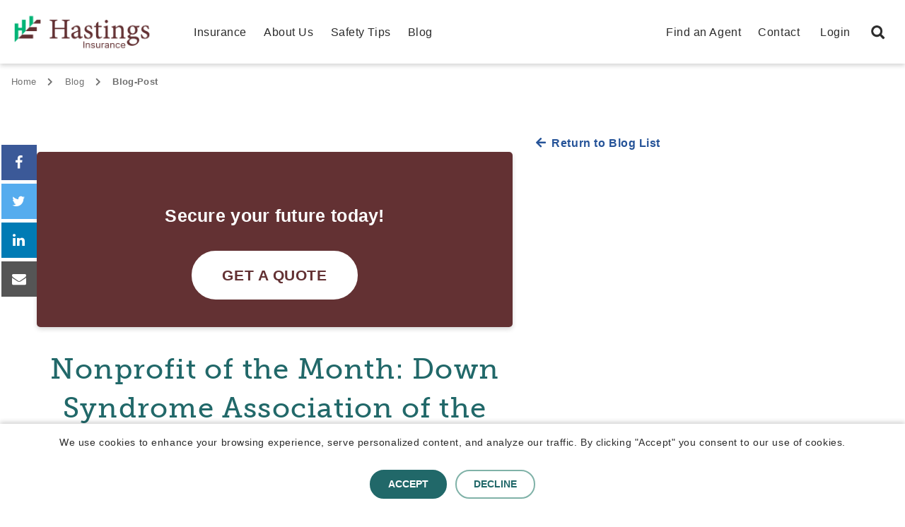

--- FILE ---
content_type: text/html; charset=utf-8
request_url: https://hastingsinsurance.com/blog/blog-post/mutual-understanding/nonprofit-of-the-month-down-syndrome-association-of-the-valley
body_size: 19414
content:
 <!DOCTYPE html> <html lang="en"> <head> <script>
        (function (i, s, o, g, r, a, m) {
            i['GoogleAnalyticsObject'] = r; i[r] = i[r] || function () {
                (i[r].q = i[r].q || []).push(arguments)
            }, i[r].l = 1 * new Date(); a = s.createElement(o),
                m = s.getElementsByTagName(o)[0]; a.async = 1; a.src = g; m.parentNode.insertBefore(a, m)
        })(window, document, 'script', 'https://www.google-analytics.com/analytics.js', 'ga');

        ga('create', 'UA-10863610-9', 'auto');
        ga('send', 'pageview');

        dataLayer = [];
        var currentUserRoles = ["Everyone","Anonymous"];
        var newObj = {};
        var dataArr = [];
        var dataArrWithObject = dataArr.push(newObj);
        var boolAdd = currentUserRoles.filter(onlyUnique)
            .forEach(function (element) {
                if (element == 'employee') {
                    ga('send', 'pageview', { 'dimension4': 'true' });
                }
                else if (element == 'policyholder') {
                    ga('send', 'pageview', { 'dimension2': 'true' });
                }
                else if (element == 'agent') {
                    ga('send', 'pageview', { 'dimension3': 'true' });
                }

                newObj[element] = 'true';
            });

        function onlyUnique(value, index, self) {
            return self.indexOf(value) === index;
        }

        dataLayer.push(newObj);

    </script> <meta http-equiv="X-UA-Compatible" content="IE=edge,chrome=1" /> <meta name="viewport" content="width=device-width, initial-scale=1.0"> <meta charset="utf-8" /><script type="text/html" id="sf-tracking-consent-manager">
	<div id="tracking-consent-dialog" style="padding:20px;position:relative;z-index:10000000;border:1px solid #ccc;background:#fff;"> 
    <strong>We use cookies</strong>
    <p>We use cookies to enhance your browsing experience, serve personalized content, and analyze our traffic. By clicking "Accept" you consent to our use of cookies. </p>
    <button type="button" onclick="TrackingConsentManager.updateUserConsent(true)" id="tracking-consent-dialog-accept" class="btn btn-default btn-secondary">Accept</button>
    <button type="button" onclick="TrackingConsentManager.updateUserConsent(false)" id="tracking-consent-dialog-reject" class="btn btn-default btn-secondary">Decline</button>
</div>
</script><script type="text/javascript" src="/WebResource.axd?d=DzHrpQl5URXarFHAtrmzFnY6uANz4sXfuSH8Rh_3z8oJodcQ8ZcJrdmvuVeRju12z7mBCe3_RjPaS6feePpVdypECKOLEY9wch5l-jzHOXMyTt_UAIHu1hMhVsZSQ-ws8brnu9eBQbi9xJFowaMBlN4VDwDp2PR7TebdxiW8KuIuuAlK0&amp;t=638023181100000000">

</script> <title>
	Nonprofit of the Month: Down Syndrome Association of the Valley
</title> <link href="/ResourcePackages/Bootstrap4/assets/dist/css/sitefinity.bootstrap.min.css?v=9.3.9425.17901" rel="stylesheet" type="text/css" /> <link href="/docs/default-source/css/2024_1/default.min.css?v=9.3.9425.17901" rel="stylesheet" type="text/css" /> <link rel="stylesheet" href=/ResourcePackages/FontAwesome/css/all.min.css?package=Bootstrap4 as="style" /> <link href="/WebResource.axd?d=41cLKKsjRXxDEZvkOSNYI4UqsouDneBTJbkbNaf0K7_kzbVXb2FS8vWEXHWzZ-GRyyelt3CJzqO5VKKCQJoxQT_iajwqjsXGkMe8vqpYZGUTz8KG6vUjhg06Kqdx4aGTm-WIVhQbRt72cztM0yfDMJOrkcQWXnly-QUE5Yr5JRfTKwu8g9gbqb-nG2rSqiOxYYSVDA2&amp;t=638023181120000000" rel="stylesheet" type="text/css" /> <link href="https://use.typekit.net/idr0fzj.css" media="all" rel="stylesheet" type="text/css" /><style type="text/css" media="all">.related-items {width:100% !important;}

p {
padding-bottom: 15px;
}
.fa {
  padding: 20px;
  font-size: 30px;
  width: 50px;
  text-align: center;
  text-decoration: none;
  margin: 5px 2px;
}

.fa:hover {
    opacity: 0.7;
}

.fa-facebook {
  background: #3B5998;
  color: white;
}

.fa-twitter {
  background: #55ACEE;
  color: white;
}

.fa-google {
  background: #dd4b39;
  color: white;
}

.fa-linkedin {
  background: #007bb5;
  color: white;
}</style><meta name="twitter:card" content="summary_large_image" /><meta property="og:url" content="https://hastingsinsurance.com/blog/blog-post/mutual-understanding/nonprofit-of-the-month-down-syndrome-association-of-the-valley" /><meta property="og:type" content="article" /><meta property="og:title" name="twitter:title" content="Nonprofit of the Month: Down Syndrome Association of the Valley" /><meta property="og:description" name="twitter:description" content="The walk is over, but the good work continues." /><meta property="og:image" name="twitter:image" content="https://www.hastingsmutual.com/images/default-source/mutual-understanding-blog/buddywalk.jpg" /><meta name="Description" content="The walk is over, but the good work continues." /><meta property="og:title" content="Nonprofit of the Month: Down Syndrome Association of the Valley" /><meta property="og:description" content="The walk is over, but the good work continues." /><meta property="og:type" content="article" /><meta property="og:url" content="https://hastingsinsurance.com/blog/blog-post/mutual-understanding/nonprofit-of-the-month-down-syndrome-association-of-the-valley" /><meta property="og:site_name" content="Hastings Insurance" /><script type="text/javascript" src="https://ajax.googleapis.com/ajax/libs/jquery/3.7.1/jquery.min.js"></script><script type="text/javascript">
(function(w,d,s,l,i){w[l]=w[l]||[];w[l].push({'gtm.start':
new Date().getTime(),event:'gtm.js'});var f=d.getElementsByTagName(s)[0],
j=d.createElement(s),dl=l!='dataLayer'?'&l='+l:'';j.async=true;j.src=
'https://www.googletagmanager.com/gtm.js?id='+i+dl;f.parentNode.insertBefore(j,f);
})(window,document,'script','dataLayer','GTM-N8QCZTN');<!-- End Google Tag Manager -->
</script><style type="text/css" media="all">.top-img-container{border-radius:5px;background-repeat:no-repeat;min-height:250px;background-size:cover}.h6,.login-link a,a.btn{text-transform:uppercase}img{border-radius:5px}.login-link a,a.btn{text-align:center;font-family:Inter,Roboto,Arial,sans-serif}.dropdown-toggle::after,.player+.btn:after{font-family:'Font Awesome 5 Free';content:'\f078'}.panel-collapse.collapse.show .view{display:block}.center{margin:auto}.grey-text{color:#2b2b2b!important;font-weight:400!important}.h6{font-size:16px;font-weight:700!important;padding-top:40px!important}.margin-bottom-sm{margin-bottom:12px}.margin-bottom-md{margin-bottom:24px}.margin-bottom-lg{margin-bottom:48px}.margin-top-sm{margin-top:12px}.margin-top-md,.sf-SubmitButton{margin-top:24px}.margin-top-lg{margin-top:48px}.margin-left-sm{margin-left:12px}.margin-left-md{margin-left:24px}.margin-left-lg{margin-left:48px}.margin-right-sm{margin-right:12px}#agent-assist,.margin-right-md{margin-right:24px}.margin-right-lg{margin-right:48px}.hmic-subnav-mobile,.hmic-subnav-mobile-2,.hmic-subnav-mobile-3{box-shadow:0 3px 6px #00000029}a.btn{font-weight:700;border-radius:100px;background-color:#216869;border:2px solid #216869;color:#fff;padding:14px 30px;text-decoration:none;font-size:15px}.login-link a,.pagination a,ul.pagination li.active a{font-weight:700!important}a.btn.common-primary:hover,a.btn:hover{background-color:#80b2a8;border-color:#216869}a.btn.common-primary:active,a.btn:active{background-color:#80b2a8;border-color:#80b2a8}a.btn.large{padding:17px 41px;font-size:16px}a.btn.small{padding:9px 20px;font-size:14px;font-weight:700}.login-link a:focus,a.btn:focus{outline:0}a.btn.major-primary{background-color:#633133;border-color:#633133}a.btn.major-primary:hover{background-color:#ae9192;border-color:#633133}a.btn.major-primary:active{background-color:#ae9192;border-color:#ae9192}a.btn.major-secondary{background-color:#fff;color:#633133;border-color:#ae9192}a.btn.major-secondary:hover{background-color:#fff;color:#ae9192;border-color:#633133}a.btn.major-secondary:active{background-color:#fff;color:#ae9192;border-color:#ae9192}a.btn.major-tertiary{background-color:transparent;color:#633133;border:none;padding:8px}a.btn.major-tertiary:active,a.btn.major-tertiary:hover{color:#ae9192;background-color:transparent}a.btn.common-primary{background-color:#216869;border-color:#216869}a.btn.common-secondary{background-color:#fff;color:#216869;border-color:#80b2a8}a.btn.common-secondary:hover{background-color:#fff;color:#80b2a8;border-color:#216869}a.btn.common-secondary:active{background-color:#fff;color:#80b2a8;border-color:#80b2a8}.btn.common-tertiary,button.common-tertiary{background-color:transparent;color:#216869;border:none;padding:8px}.login-link a,.nav-link.active{background-color:transparent!important}.card-body .btn:hover,.player+.btn,a:hover{color:#255398}.graybtn,.login-link a{color:#216869!important}.pagination a,h3 a{color:#255398!important}a.btn.common-tertiary:active,a.btn.common-tertiary:hover{color:#80b2a8;background-color:transparent}.sf-Captcha-button{padding:10px 14px}.myLI,.nav-stacked.active{padding:12px!important}.accordion-toggle:focus{z-index:1000}.level-1-width{width:95%}.hmic-footer-low,.hmic-footer-low .nav>li>a:focus{background-color:#f8f8f8}.breadcrumb,.graybtn,.hmic-styled-table thead td{background-color:#fff!important}.page-width{width:100%;max-width:1280px}nav.main-nav .side-nav .search-link img{width:20px!important}.hmic-styled-table thead td{color:#216869!important;border:none!important}#myInput{margin:60px 15px 12px 0!important}.video-item.nav.nav-pills{background:#f8f8f8!important;border:none!important;border-radius:5px!important;max-height:550px!important}.nav-stacked.active{background:0 0!important;border:2px solid #00afdd}.player+.btn,.player+.btn:hover{background-color:transparent;border:none;text-decoration:none}.player+.btn{font-weight:600;font-size:inherit;line-height:inherit;letter-spacing:inherit}.news-detail .summary,td{color:#2b2b2b!important}.player+.btn:after{padding-left:8px}.graybtn{cursor:pointer;padding:16px 16px 8px!important;margin-bottom:-2px!important;width:100%!important;border:2px solid rgba(128,178,168,.35)!important;font-size:16px!important;text-align:left!important;border-radius:0!important}.graybtn:hover{background-color:#ebf6f2!important}@media screen and (max-width:1350px){.page-width{width:97%}}.k-table{border-style:none}.nav-link{padding:6px 0;width:fit-content}.calendar-icon{font-size:13px}.date.date-month{left:29px;top:32px;font-size:13px}.date.date-days{left:33px;top:46px;font-size:13px}.bg-container-gray,.bg-container-white{padding:24px!important}.detail-link.overlay .link{background-color:#216869}.detail-link.overlay .link a,.detail-link.overlay .link a:visited{color:#fff!important}.detail-link.overlay .link a::after{content:" "}.nav-link:hover{background-color:transparent}.tab-link .views .view .action-item-container .action-wrapper .favorite-star,.tab-link .xsviews .view .action-item-container .action-wrapper .favorite-star{background-image:none}.pagination>li:last-child a span,.tab-link img{display:none}.sub-nav-container{position:absolute!important}.sf-breadscrumb{position:inherit!important}.breadcrumb-item+.breadcrumb-item::before{font-family:'Font Awesome 5 free'!important;font-weight:700}.hmic-action .action-item-container .action-wrapper .action-item,.tab-link .action-item-container .action-wrapper .action-item,.tab-link .views .view .action-item-container .action-wrapper .action-item,.tab-link .xsviews .view .action-item-container .action-wrapper .action-item{border:2px solid #ebf6f2}.hmic-action .action-item-container .action-wrapper .action-item:hover,.tab-link .action-item-container .action-wrapper .action-item:hover,.tab-link .views .view .action-item-container .action-wrapper .action-item:hover,.tab-link .xsviews .view .action-item-container .action-wrapper .action-item:hover{border:2px solid #00b476}.hmic-footer-high .login-link{margin:0}.login-link a{text-decoration:none;font-size:14px;border:none!important;padding:8px!important}.login-link a:active,.login-link a:hover{color:#80b2a8!important;background-color:transparent!important}.nav.nav-pills .nav-item>.nav-link{color:#707070;text-decoration:none;font-size:13px;font-weight:400;line-height:23px;letter-spacing:.325px}.nav.nav-pills .nav-item>.nav-link:hover{text-decoration:underline;color:#707070!important;background-color:transparent}-item+-item::before,.card-body .btn-primary::after,.card-body .btn::after,.detail-link .link a::after{font-family:"Font Awesome 5 Free"!important;font-weight:700}.pagination.ng-scope>li:first-child a::before,.pagination.ng-scope>li:nth-child(13) a::after,.pagination.ng-scope>li:nth-child(14) a::after,.pagination.ng-scope>li:nth-child(2) a::before,.search-box button::after{font-family:'Font Awesome 5 free';font-weight:700}.small{font-size:13px!important}.tab-link .tabs .tab{width:20%;font-size:14px;color:#2b2b2b;font-weight:500;text-decoration:none;border-radius:0}.tab-link .tabs .tab:focus{box-shadow:none}.arrow{border-color:transparent #ebf6f2}h2{font-size:25px}.lead{font-size:21px;line-height:37px;letter-spacing:.735px;font-weight:400}.navbar-float-tab.navbar-tab-user a:hover{color:#fff}#search-button{max-width:75px}.search-box{margin-right:5%;margin-left:5%;width:90%}.document-search .favorites::after{position:relative;top:0}ul.pagination li.active a{border-color:#e7f5ff!important;background-color:#e7f5ff!important;color:#284b63!important}ul.pagination li a{border-radius:100px!important}.pagination>li:last-child a:after{font-family:'Font Awesome 5 Free';content:"\f101";font-size:16px;font-weight:700;padding-left:8px;color:#255398}.form-group+button,.search-box.form-inline button{width:10%}.search-box.form-inline .form-group{width:90%}.search-box button{font-size:0px;text-indent:-20px}.search-box button::after{content:"\f002";font-size:28px;position:relative;top:-10px;left:10px}#dynatable-per-page-bioTable,#dynatable-per-page-bioTable:hover,#dynatable-query-search-bioTable,#dynatable-query-search-bioTable:hover{height:47px;padding:.375rem .75rem;font-size:16px;line-height:1.5;color:#2b2b2b;background-color:#fff;background-clip:padding-box;border:2px solid rgba(112,112,112,.5);border-radius:5px;transition:border-color .15s ease-in-out,box-shadow .15s ease-in-out}#dynatable-per-page-bioTable:focus,#dynatable-query-search-bioTable:focus{border:2px solid #00afdd}.form-control,input,textarea{width:100%}.news-detail .summary{font-style:normal!important;font-size:21px!important;line-height:37px!important;letter-spacing:.735px!important}.form-group .form-inline+.text-danger,fieldset.form-group .text-danger{margin-top:0}.dropdown-toggle::after{display:inline-block;width:0;height:0;margin-left:8px;margin-right:12px;vertical-align:0;border-top:none;border-right:none;border-bottom:0;border-left:none;font-size:16px;font-weight:700}.dropdown-toggle[aria-expanded=true]::after{transform:rotate(0)!important;content:'\f077'}@media screen and (max-width:576px){.form-group+button,.search-box.form-inline .form-group .form-control,.search-box.form-inline button,input[type=search]{width:100%;border-radius:5px;max-width:100%}.search-box.form-inline .form-group{width:100%}.bg-container-gray,.bg-container-white{padding:12px!important}.col,.col-1,.col-10,.col-11,.col-12,.col-2,.col-3,.col-4,.col-5,.col-6,.col-7,.col-8,.col-9,.col-auto,.col-lg,.col-lg-1,.col-lg-10,.col-lg-11,.col-lg-12,.col-lg-2,.col-lg-3,.col-lg-4,.col-lg-5,.col-lg-6,.col-lg-7,.col-lg-8,.col-lg-9,.col-lg-auto,.col-md,.col-md-1,.col-md-10,.col-md-11,.col-md-12,.col-md-2,.col-md-3,.col-md-4,.col-md-5,.col-md-6,.col-md-7,.col-md-8,.col-md-9,.col-md-auto,.col-sm,.col-sm-1,.col-sm-10,.col-sm-11,.col-sm-12,.col-sm-2,.col-sm-3,.col-sm-4,.col-sm-5,.col-sm-6,.col-sm-7,.col-sm-8,.col-sm-9,.col-sm-auto,.col-xl,.col-xl-1,.col-xl-10,.col-xl-11,.col-xl-12,.col-xl-2,.col-xl-3,.col-xl-4,.col-xl-5,.col-xl-6,.col-xl-7,.col-xl-8,.col-xl-9,.col-xl-auto{padding-right:0;padding-left:0}}@media only screen and (max-width:650px){.hmic-styled-table tr td:first-child{background-color:#ebf6f2}}@media only screen and (max-width:992px){.sf-breadscrumb{font-size:11px;line-height:21px}.arrow{display:none}}.top-img-container{margin-top:25px}.top-img-container img{width:100%;border-radius:5px}@media only screen and (max-width:600px){.top-img-container{display:none}}</style><style type="text/css" media="all">.sub-nav-drop-down, .sub-nav-drop-down:hover {
    color: #2B2B2B;
    text-decoration: none;
}

.sub-nav-drop-down:active, .sub-nav-drop-down:visited, .sub-nav-drop-down:hover {
    text-decoration: none;
}

.emp-return-link {
  position: fixed;
  top: 97px;
  right: 30px;
  /* padding: 12px 18px 12px 12px; */
  font-size: 1em;
 /* background-color: #f5f5f5;
  border-radius: 10px 0px 0px 10px; */
  z-index:2002;
  /* border: 1px solid white; */
  color: #2B2B2B;
}

.emp-return-link:hover {
  color: #2B2B2B;
}

.dropdown-link {
  display: block;
  width: 100%;
}

.hmic-subnav-mobile, .hmic-subnav-mobile-2, .hmic-subnav-mobile-3 {
  display: none;
  background-color: #F8F8F8;
  width: 100%;
}

.sub-links-mobile {
    color:#2B2B2B;
    text-decoration: none;
    padding: 5px 1rem 8.25px;
}

.sub-links-mobile.left {
    height: 36px;
    line-height: 2;
}

.sub-links-mobile.left:hover {
    color: #2B2B2B !important;
    text-decoration:none;
    background-color: #80B2A8;
}

.sub-links-mobile.right:hover {
    color:#2B2B2B;
    text-decoration:none;
}

.sub-links-mobile.left.active {
    border-bottom: 4px solid #00B476;
    padding-bottom: 5.25px;
}

.hmic-subnav-mobile, .hmic-subnav-mobile-2, .hmic-subnav-mobile-3 {
    background-color: #F8F8F8;
    width: 100%;
    height:36px;
    padding-left:24px;
    font-size:14px;
    letter-spacing:1px;
    z-index:2002 !important;
}

.dropdown {
  list-style-type:none;
}

.dropdown-toggle[aria-expanded="true"]:after {
transform: rotate(180deg); 
}

#dashboard-right {
  display:none;
}

.dropdown-menu {
  top: 70% !important;
}

.dropdown-item {
  color: #2B2B2B !important;
  line-height: 30px !important;
  text-align: left !important;
}

.dropdown-item:hover {
  background: #EBF6F2 !important;
  text-decoration: underline !important;
  
}

.mobile-dropdown {
  background-color: #F8F8F8;
  top: 10% !important;
}

.user-link: {
  color: white !important;
  line-height: 40px !important;
}

.user-link:hover {
  background-color: rgba(33, 88, 118, 0.01) !important;
}

.user-link:active {
  background-color: rgba(33, 88, 118, 0.01) !important;
}

.user-link:focus {
  background-color: rgba(33, 88, 118, 0.01) !important;
}

html {
    scroll-behavior: smooth !important;
}

.ftrlnk a:hover {
  color:white;
}


.summary {
  font-weight: normal;
}

.detail-link.half-overlay .link a, .detail-link.half-overlay .link a:link, .detail-link.half-overlay .link a:visited {
 font-size: 18px; 
}

.detail-link.button-overlay .link a, .detail-link.button-overlay .link a:link, .detail-link.button-overlay .link a:visited {
 font-size: 18px; 
}

.hm-card h5 {
  font-size: 20px;
}

/*@media only screen and (max-width:500px) {
  .nav-link {
    line-height: 45px !important;
  }
}*/

@media only screen and (max-width: 1200px) {
  nav.main-nav .navbar-collapse, nav.main-nav .container-fluid {
    position: fixed !important;
    top: 90px !important;
    overflow-y: auto !important;
    overflow-x: hidden !important;
    height: 75% !important;
    width: 100%;
  }
  .dropdown-item {
  text-align: center !important;
}
}

@media all and (-ms-high-contrast: none), (-ms-high-contrast: active) {
     /* IE10+ CSS styles go here */
  .navbar-toggler-icon {
    background: url("https://www.hastingsmutual.com/images/default-source/default-album/hamburger-nav.png?Status=Master&sfvrsn=f94c48b5_2")
  }
  /*nav.main-nav .navbar-collapse, nav.main-nav .container-fluid {
  position: relative;*/
  }
}

@media(min-width: $small-breakpoint + 20) {
.sub-nav-container {
margin-top: 0 !important;
}
}

@media only screen and (max-width: 1000px) {
  .hmic-subnav-mobile {
    display: block;
  }
}

@media only screen and (max-width: 770px) {
  .hmic-subnav-mobile {
   display: none;
  }
  .hmic-subnav-mobile-2 {
    display: block;
  }
    .hmic-subnav-mobile-3 {
    display: none;
  }
}

@media only screen and (max-width: 560px) {
  .hmic-subnav-mobile-3 {
    display: block;
  }
    .hmic-subnav-mobile {
   display: none;
  }
  .hmic-subnav-mobile-2 {
    display: none;
  }
}
/*
@media only screen and (max-width: 788px) {
.sub-nav-container {
margin-top: 0 !important;
}
}</style><script type="text/javascript">
window.onload = function myFunction() {
  var d = new Date();
  var n = d.getFullYear();
  document.getElementById("year").innerHTML = n;
}
</script><meta name="Generator" content="Sitefinity 14.3.8000.0 DX" /><link rel="canonical" href="https://hastingsinsurance.com/blog/blog-post/mutual-understanding/nonprofit-of-the-month-down-syndrome-association-of-the-valley" /><script type="application/json" id="sf-insight-metadata">
	{"contentMetadata":"{\"Id\":\"a8752897-07a7-64d5-b967-ff00001c38f7\",\"ContentType\":\"BlogPost\",\"Title\":\"Nonprofit of the Month: Down Syndrome Association of the Valley\",\"CanonicalTitle\":\"Nonprofit of the Month: Down Syndrome Association of the Valley\",\"CanonicalUrl\":\"https://hastingsinsurance.com/blog/blog-post/mutual-understanding/nonprofit-of-the-month-down-syndrome-association-of-the-valley\",\"DefaultLanguage\":\"en\",\"CreatedOn\":\"2019-11-26T16:10:14.993Z\",\"ModifiedOn\":\"2023-06-12T18:00:37.01Z\",\"SiteName\":\"Hastings Insurance\",\"ModuleName\":\"Blogs\",\"ContentPath\":{\"Id\":\"60442297-07a7-64d5-b967-ff00001c38f7\",\"Title\":\"Mutual Understanding\",\"Type\":\"Blog\"},\"SFDataProviderName\":\"OpenAccessDataProvider\",\"PageId\":\"e98f2297-07a7-64d5-b967-ff00001c38f7\",\"PageTitle\":\"Blog-Post\",\"PageCanonicalTitle\":\"Blog-Post\",\"PageCanonicalUrl\":\"https://hastingsinsurance.com/blog/blog-post\"}","videosMetadata":"[]"}
</script><script type="application/json" id="sf-insight-settings">
	{"apiServerUrl":"https://api.insight.sitefinity.com","apiKey":"549d4c66-1fb0-e0ac-517b-34e10cfdcac5","applicationName":"Website","trackingCookieDomain":"","keepDecTrackingCookieOnTrackingConsentRejection":false,"slidingExpirationForTrackingCookie":false,"maxAgeForTrackingCookieInDays":365,"trackYouTubeVideos":true,"crossDomainTrackingEntries":["hastingsinsurance.com"],"strategy":"Persist|False","docsHrefTestExpressions":[".*\\/docs\\/.+\\.{1}.+((\\?|\\\u0026)sfvrsn=.+){1}$",".+((\\?|\\\u0026)sf_dm_key=.+){1}$"]}
</script><script type="text/javascript" src="/WebResource.axd?d=[base64]&amp;t=638935341080000000">

</script><script src="https://cdn.insight.sitefinity.com/sdk/sitefinity-insight-client.min.3.1.13.js" crossorigin="" async="async">

</script></head> <body> <script src="/ScriptResource.axd?d=okuX3IVIBwfJlfEQK32K3pgOXDQ_xZ5Kexb1y4E9hQ7_Dlr4w7A5exu55xQvBmqYDl1WDTNNtCw88PXUDhMuAnzBZryHyENXTNpk5BlsE9APo24NP-IgOsNRzGZVSdwUL0vETRJVYB5stfyfOTVF40E5xCvKUYLWt29PbEYNHWmBVFKE0&amp;t=ffffffffcfb22b0d" type="text/javascript"></script><script src="/ScriptResource.axd?d=ePnjFy9PuY6CB3GWMX-b_3kIjyZpN9t0ZfJAexNoM_s64K2eMjm9jNt0hKIBs_3buCbPmdgIpZHfm9udnBtMmVjbUQXXpR28p9rg6YJ9146jj9a8CdB_4-RiQS5GiZ0He1NVcZ-_XGrwDFGWkmcZ0A0I8aah1shKKZDluz0McVUTpmHH0&amp;t=ffffffffcfb22b0d" type="text/javascript"></script><script src="/ResourcePackages/Bootstrap4/assets/dist/js/popper.min.js" type="text/javascript"></script><script src="/ResourcePackages/Bootstrap4/assets/dist/js/bootstrap.min.js" type="text/javascript"></script> <div class="sfPublicWrapper" id="PublicWrapper"> 

<!-- Google Tag Manager (noscript) -->
<noscript><iframe src="https://www.googletagmanager.com/ns.html?id=GTM-N8QCZTN"
height="0" width="0" style="display:none;visibility:hidden"></iframe></noscript>
<!-- End Google Tag Manager (noscript) --><div id="Contentplaceholder1_T99701C38002_Col00" class="sf_colsIn Navigation" data-sf-element="Container" data-placeholder-label="Navigation">









<style>
    .navbar-float-tab a {
        color: #fff;
        text-decoration: none;
    }
    /*.navbar .navbar-collapse.in {
        max-height:80vh !important;
        overflow-y: scroll !important;
        overflow-x:hidden !important;

    }*/
</style>
<nav class="navbar navbar-expand-xl main-nav fixed-top" role="navigation">

    <a class="navbar-brand" href="/"><img src="/Resources/images/transparent_logo.png?v=9.3.9425.17901" alt="Hastings Insurance Logo" /></a>
    <button class="navbar-toggler" type="button" data-toggle="collapse" data-target="#navbar-main" aria-controls="navbar-main" aria-expanded="false" aria-label="Toggle navigation">
        <span class="navbar-toggler-icon"></span>
    </button>

    <div class="collapse navbar-collapse" id="navbar-main">

        <ul class="nav navbar-nav mr-auto mt-2 mt-lg-0">
                        <li class="nav-item "><a class="nav-link" href="/insurance" target="_self">Insurance</a></li>
                        <li class="nav-item "><a class="nav-link" href="/about-us" target="_self">About Us</a></li>
                        <li class="nav-item "><a class="nav-link" href="/safety-tips" target="_self">Safety Tips</a></li>
                        <li class="nav-item active"><a class="nav-link" href="/blog" target="_self">Blog</a></li>
        </ul>
        <ul class="nav navbar-nav side-nav my-2 my-lg-0">
                <li class=""><a class="nav-link" href="/find-an-agent" target="_self">Find an Agent</a></li>

                <li class=""><a class="nav-link" href="/contact" target="_self">Contact</a></li>



            <li class="box-link ">
                    <a class="nav-link" href="https://services.hastingsmutual.com//Authentication/Login?ReturnUrl=https://hastingsmutual.com/userauthorized" target="_self"><span>Login</span></a>
            </li>


            <li class="search-link ">
                <a class="nav-link" href="/global-search" target="_self"><img src="/Resources/images/search.png" alt="magnifying glass icon" /></a>
            </li>
        </ul>
    </div><!-- /.navbar-collapse -->
    </nav>






<div id="Contentplaceholder1_T99701C38003_Col00" class="sf_colsIn hero-image-container page-width" data-sf-element="Container" data-placeholder-label="Hero Image">
</div>
<div id="Contentplaceholder1_T99701C38004_Col00" class="sf_colsIn page-width" data-sf-element="Container" data-placeholder-label="Page Container"><div id="Contentplaceholder1_C025_Col00" class="sf_colsIn container" data-sf-element="Container" data-placeholder-label="Container">
<div >
    <div ><div style="margin-top:25px;">&nbsp;<span class="sf-Image-wrapper" data-sfref="[images|OpenAccessDataProvider|tmb:small]4e9e2397-07a7-64d5-b967-ff00001c38f7"></span></div></div>    
</div>
</div>
<div id="Contentplaceholder1_T99701C38005_Col00" class="sf_colsIn level-1-width large-margin" data-sf-element="Container" data-placeholder-label="Body"><div class="row" data-sf-element="Row">
    <div id="Contentplaceholder1_TF7FBD257004_Col00" class="sf_colsIn col-md-7" data-sf-element="Column 1" data-placeholder-label="Main Body">
<div >
    <div ><style>.quote-main-container {
        container: main-container / inline-size;
        display: flex;
        flex-wrap: wrap;
        width: 100%;
    }

    .call-to-action-container {
        margin: auto;
    }

    .light-gray-txt,
    .bright-blue-txt {
        font-size: 25px !important;
        font-weight: 700;
        font-family: Inter, Roboto, Arial, sans-serif;
        color: white;
    }

    .call-to-action-container h2 {
        text-align: center !important;
    }

    .light-gray-txt {
        text-align: right;
        display: block;
    }

    .img-container {
        background-image: url("/images/default-source/default-album/protect-what-matters-most-personal-lines.webp?Status=Master&amp;amp;amp;amp;amp;amp;amp;amp;amp;sfvrsn=e7a434b5_1");
        background-repeat: no-repeat;
        background-origin: content-box;
        background-position: center;
        background-size: cover;
        min-height: 200px;
        border-radius: 5px;
    }

    .btn-container {
        width: 100%;
        text-align: center;
    }

    .brown-btn {
        background-color: white !important;
        border-color: white !important;
        color: #633133 !important;
        font-size: 21px !important;
    }

    .brown-btn:hover {
        background-color: #AE9192 !important;
        border-color: white !important;
        color: white !important;
    }

    @container main-container (max-width:295px) {

        .light-gray-txt,
        .bright-blue-txt {
            font-size: 2.0rem;
        }
    }

    @container main-container (max-width:375px) {
        .img-container {
            width: 100%;
        }

        .call-to-action-container {
            width: 100%;
            padding: 15px;
        }
    }

    @container main-container (max-width:585px) and (min-width:376px) {
        .img-container {
            width: 100%;
        }

        .call-to-action-container {
            width: 100%;
            padding: 15px 55px 15px 55px;
        }
    }

    @container main-container (min-width:586px) {
        .img-container {
            width: 50%;
        }

        .call-to-action-container {
            width: 50%;
            padding: 15px;
        }
    }
</style>

<div class="quote-main-container bg-container-white" style="background:#633133;"><!-- main container -->
 <div class="img-container"><!-- left/top container -->
 </div><!-- end left/top container -->
 <div class="call-to-action-container"><!-- right/bottom container -->
 <h2><span class="bright-blue-txt">Secure your future today!</span>
 </h2><div class="btn-container"><a class="btn large brown-btn" href="/find-an-agent">Get a Quote</a>
 </div></div><!-- end right/bottom container -->
</div><!-- end main container --></div>    
</div>


<link rel="stylesheet" href="https://cdnjs.cloudflare.com/ajax/libs/font-awesome/4.7.0/css/font-awesome.min.css">
<style>
    #Sidenav {
        position: fixed;
        top: 200px;
        z-index: 99999;
        left: 0;
    }

        #Sidenav a {
            display: block;
            left: 0;
            transition: 0.3s;
            padding: 15px;
            text-decoration: none;
            font-size: 20px;
            color: white;
            width: 50px;
            opacity: 1;
        }

            #Sidenav a p {
                display: none;
                width: 100%;
                color: white;
                font-family: arial, sans-serif;
            }

    @media all and (min-width: 766px) {
        #Sidenav a:hover {
            width: 140px;
        }

            #Sidenav a:hover p {
                display: inline;
                margin-left: 22px;
                width: 100px;
            }
    }

    #twitter {
        background: #55ACEE;
    }

    #facebook {
        background: #3B5998;
    }

    #linkedin {
        background: #007bb5;
    }

    #email {
        background: #555;
    }

    @media only screen and (max-width: 768px) {
        #Sidenav {
            position: fixed;
            top: 90px;
            width: 100%;
            z-index: 1;
            margin: 1px;
            display: flex;
        }

            #Sidenav a {
                display: inline-flex;
                left: 0;
                transition: 0.3s;
                padding: 15px;
                text-decoration: none;
                font-size: 20px;
                color: white;
                flex: 1;
            }

                #Sidenav a p {
                    display: inline;
                    width: 100%;
                    color: white;
                    font-family: arial, sans-serif;
                    margin: 0;
                    padding: 0;
                }
    }

    @media all and (max-width: 460px) {
        #Sidenav a {
            display: inline-block;
        }

            #Sidenav a p {
                display: none;
                width: 100%;
                color: white;
                font-family: arial, sans-serif;
                margin: 0;
                padding: 0;
            }
    }
</style>
<script>
    $(document).ready(function () {
        $(".related-items").appendTo('div[data-placeholder-label="Sidebar"]');
    });
</script>
<div id="Sidenav">
    <a href="#" class="fa fa-facebook" id="facebook" aria-label="Share on Facebook" onclick="window.open('https://www.facebook.com/sharer/sharer.php?app_id=136154787945896&amp;sdk=joey&amp;u=https://hastingsinsurance.com/blog/blog-post/mutual-understanding/nonprofit-of-the-month-down-syndrome-association-of-the-valley&amp;display=popup&amp;ref=plugin', 'Facebook','toolbar=no,width=550,height=180'); return false"><p>Share</p></a>
    <a href="#" class="fa fa-twitter" id="twitter" aria-label="Share on Twitter" onclick="window.open('http://twitter.com/share?url=https://hastingsinsurance.com/blog/blog-post/mutual-understanding/nonprofit-of-the-month-down-syndrome-association-of-the-valley', 'Twitter', 'toolbar=no,width=550,height=450'); return false"><p>Tweet</p></a>
    <a href="#" class="fa fa-linkedin" id="linkedin" aria-label="Share on Linkedin" onclick="window.open('https://www.linkedin.com/shareArticle?url=https%3A%2F%2Fhastingsinsurance.com%2Fblog%2Fblog-post%2Fmutual-understanding%2Fnonprofit-of-the-month-down-syndrome-association-of-the-valley&title=Blog-Post', 'LinkedIn', 'toolbar=no,width=550,height=450');"><p>Share</p></a>
    <a href="#" id="email" class="fa fa-envelope" aria-label="Send this page in an Email" onclick="window.open('mailto:?body=https://hastingsinsurance.com/blog/blog-post/mutual-understanding/nonprofit-of-the-month-down-syndrome-association-of-the-valley&subject=Blog-Post', 'MailTo', 'toolbar=no,width=550,height=550'); return false" title="Tell a friend"><p>Email</p></a>
</div>

<div class="blog-detail" >
    <h1>
        <span class="blog-title" >Nonprofit of the Month: Down Syndrome Association of the Valley</span>
    </h1>

    <div>
        Nov 26, 2019, 11:10 AM
        
    </div>

    <h2 class="blog-summary" >The walk is over, but the good work continues.</h2>

    <div ><p><em><span style="font-family: &quot;Frutiger LT Std 55 Roman&quot;, sans-serif;">The Hastings Mutual Insurance Company Charitable Foundation recognizes the contributions of nonprofit organizations in the communities we serve. Each month, we’ll honor one of those organizations as our Nonprofit of the Month.</span></em></p> <p><span style="font-family: &quot;Frutiger LT Std 55 Roman&quot;, sans-serif;">September is time for the walk: the Buddy Walk of the Valley, where more than 2,500 people walk to raise money for the Down Syndrome Association of the Valley (DSAV). “The Valley” is eastern Ohio and western Pennsylvania. The DSAV supports activities for adults and children with Down syndrome and provides education to families and local communities.<br><img src="/images/default-source/mutual-understanding-blog/buddywalk.jpg?sfvrsn=abd24cb5_4" data-displaymode="Original" alt="Down Syndrome Association of the Valley" title="DSAV's Buddy Walk: fun and friends." data-openoriginalimageonclick="true" style="width: 100%; vertical-align: middle; margin: 5px;"></span><br></p> <p><span style="font-family: &quot;Frutiger LT Std 55 Roman&quot;, sans-serif;">DSAV programs include:</span><br></p> <ul style="list-style-type: disc;"><li><span style="font-family: &quot;Frutiger LT Std 55 Roman&quot;, sans-serif;">The Buddy Up Tennis fitness program to promote physical fitness and inclusion; and </span></li><li><span style="font-family: &quot;Frutiger LT Std 55 Roman&quot;, sans-serif;">iCan Shine Bike Camp for individuals with disabilities to learn to ride a two-wheeled bicycle </span></li><li><span style="font-family: &quot;Frutiger LT Std 55 Roman&quot;, sans-serif;">Yoga for members at the DSAV Center for Success in Boardman, Ohio</span></li><li><span style="font-family: &quot;Frutiger LT Std 55 Roman&quot;, sans-serif;">Music &amp; Movement classes for members ages 8 and under at the DSAV Center for Success</span></li></ul> <p><span style="font-family: &quot;Frutiger LT Std 55 Roman&quot;, sans-serif;">The organization also awards grants to families to help them with speech and vision therapy, supplemental nutrition, sports activities, summer tutoring, and more.</span><br></p> <p><span style="font-family: &quot;Frutiger LT Std 55 Roman&quot;, sans-serif;">Down Syndrome Association of the Valley is supported by Hastings Mutual and <a href="http://www.champinsur.net" title="" class="" target="_blank">Champion Insurance</a> of Austintown, Ohio.</span><br></p> <p><span style="font-family: &quot;Frutiger LT Std 55 Roman&quot;, sans-serif;">For more on DSAV, visit their <a href="https://www.dsav.org" title="" class="" target="_blank">website</a>.</span><br></p> <p><span style="font-family: &quot;Frutiger LT Std 55 Roman&quot;, sans-serif;">Image: Sandi Rich, Photography by Sandi</span><br></p></div>

    
    <div class="related-items" style="width: 200px;">


    </div>
</div>
    </div>
    <div id="Contentplaceholder1_TF7FBD257004_Col01" class="sf_colsIn col-md-5" data-sf-element="Column 2" data-placeholder-label="Sidebar">
<div >
    <div ><div class="nav-link"><a href="/blog"><icon class="fas fa-arrow-left left"></icon>Return to Blog List</a></div></div>    
</div>
    </div>
</div>
<div class="row" data-sf-element="Row">
    <div id="Contentplaceholder1_C033_Col00" class="sf_colsIn col-lg-7" data-sf-element="Column 1" data-placeholder-label="Column 1">
<div >
    <div ><style>.quote-main-container {
        container: main-container / inline-size;
        display: flex;
        flex-wrap: wrap;
        width: 100%;
    }

    .call-to-action-container {
        margin: auto;
    }

    .light-gray-txt,
    .bright-blue-txt {
        font-size: 25px !important;
        font-weight: 700;
        font-family: Inter, Roboto, Arial, sans-serif;
        color: white;
    }

    .call-to-action-container h2 {
        text-align: center !important;
    }

    .light-gray-txt {
        text-align: right;
        display: block;
    }

    .img-container {
        background-image: url("/images/default-source/default-album/protect-what-matters-most-personal-lines.webp?Status=Master&amp;amp;amp;amp;amp;amp;amp;amp;amp;sfvrsn=e7a434b5_1");
        background-repeat: no-repeat;
        background-origin: content-box;
        background-position: center;
        background-size: cover;
        min-height: 200px;
        border-radius: 5px;
    }

    .btn-container {
        width: 100%;
        text-align: center;
    }

    .brown-btn {
        background-color: white !important;
        border-color: white !important;
        color: #633133 !important;
        font-size: 21px !important;
    }

    .brown-btn:hover {
        background-color: #AE9192 !important;
        border-color: white !important;
        color: white !important;
    }

    @container main-container (max-width:295px) {

        .light-gray-txt,
        .bright-blue-txt {
            font-size: 2.0rem;
        }
    }

    @container main-container (max-width:375px) {
        .img-container {
            width: 100%;
        }

        .call-to-action-container {
            width: 100%;
            padding: 15px;
        }
    }

    @container main-container (max-width:585px) and (min-width:376px) {
        .img-container {
            width: 100%;
        }

        .call-to-action-container {
            width: 100%;
            padding: 15px 55px 15px 55px;
        }
    }

    @container main-container (min-width:586px) {
        .img-container {
            width: 50%;
        }

        .call-to-action-container {
            width: 50%;
            padding: 15px;
        }
    }
</style>

<div class="quote-main-container bg-container-white" style="background:#633133;"><!-- main container -->
 <div class="img-container"><!-- left/top container -->
 </div><!-- end left/top container -->
 <div class="call-to-action-container"><!-- right/bottom container -->
 <h2><span class="bright-blue-txt">Secure your future today!</span>
 </h2><div class="btn-container"><a class="btn large brown-btn" href="/find-an-agent">Get a Quote</a>
 </div></div><!-- end right/bottom container -->
</div><!-- end main container --></div>    
</div>
    </div>
    <div id="Contentplaceholder1_C033_Col01" class="sf_colsIn col-lg-5" data-sf-element="Column 2" data-placeholder-label="Column 2">
    </div>
</div>




</div>





</div>
<div id="Contentplaceholder1_T99701C38007_Col00" class="sf_colsIn nav-container footer" data-sf-element="Container" data-placeholder-label="Footer">
<div >
    <div ><?xml version="1.0" encoding="UTF-8"?>
<svg id="Layer_1" xmlns="http://www.w3.org/2000/svg" viewBox="0 0 1069 46.71">
    <defs>
        <style>
            .footer-stroke-w {
                stroke: #fff;
            }

            .footer-stroke-w,
            .footer-stroke-r,
            .footer-stroke-g {
                fill: #fff;
            }

            .footer-stroke-r {
                stroke: #633133;
                width: 75%;
            }

            .footer-stroke-g {
                stroke: #00b476;
                width: 25%;
            }
        </style>
    </defs>
    <path id="Path_84010" class="footer-stroke-g" d="M0,24.1h782.13" stroke-width="3" vector-effect="non-scaling-stroke" />
    <path id="Path_84011" class="footer-stroke-r" d="M782.52,24.1h286.48" stroke-width="3" vector-effect="non-scaling-stroke" />
    <path id="Path_84013" class="footer-stroke-w" d="M805.32,1.06l-44.58,44.58" stroke-width="3" vector-effect="non-scaling-stroke" />
</svg></div>    
</div><div class="row hmic-footer-high" data-sf-element="Row">
    <div id="Contentplaceholder1_T99701C38008_Col00" class="sf_colsIn col-md-4" data-sf-element="Column 1" data-placeholder-label="Column 1">
<div class="address-content" >
    <div ><p style="color:#2b2b2b;">Hastings Insurance Company<br />404 E. Woodlawn Ave.<br />Hastings, MI 49058</p><p>&nbsp;</p><div class="break"></div><p style="color:#2b2b2b;">Monday-Friday<br />8:00 a.m. - 4:30 p.m. (EST)</p><p>&nbsp;</p><p style="color:#2b2b2b;">(800) 442-8277</p><br /></div>    
</div>
    </div>
    <div id="Contentplaceholder1_T99701C38008_Col01" class="sf_colsIn col-md-4" data-sf-element="Column 2" data-placeholder-label="Column 2"><div class="row" data-sf-element="Row">
    <div id="Contentplaceholder1_T99701C38042_Col00" class="sf_colsIn col-lg-3" data-sf-element="Column 1" data-placeholder-label="Column 1">
<div >
    <div ><a href="/in-the-news/news-item/2022/08/18/hastings-mutual-named-2022-super-regional-p-c-insurer"><img style="width:100%;max-width:90px;min-width:60px;border:medium none;margin-right:auto;margin-left:auto;display:block;margin-bottom:10px;" alt="Insurance Journal Super Regional P/C Insurer" src="https://www.insurancejournal.com/img/super-regional-pc-insurers-badge-2022-200x200.png" data-sf-ec-immutable="" /></a></div>    
</div>
    </div>
     <div id="Contentplaceholder1_T99701C38042_Col01" class="sf_colsIn col-lg-3" data-sf-element="Column 2" data-placeholder-label="Column 2">
<div >
    <div ><a href="https://news.ambest.com/articlecontent.aspx?refnum=321042&amp;altsrc=43" target="_blank"><img src="/images/default-source/default-album/standing-test-of-time_50years.png?sfvrsn=e8ee57b5_2" style="border:medium none;margin-right:auto;margin-left:auto;display:block;width:100%;max-width:90px;min-width:60px;" alt="A.M. Best&#39;s Standing the Test of Time - rated A or higher for 50 years" /></a></div>    
</div>
    </div>
     <div id="Contentplaceholder1_T99701C38042_Col02" class="sf_colsIn col-lg-3" data-sf-element="Column 3" data-placeholder-label="Column 3">
<div >
    <div ><a href="/in-the-news/news-item/2022/03/23/hastings-mutual-recognized-as-a-2022-us-cio-100-winner"><img src="/images/default-source/default-album/ci0100.png?sfvrsn=b8074bb5_4" style="display:block;margin-left:auto;margin-right:auto;width:100%;max-width:90px;min-width:60px;" alt="CIO 100 Winner" /></a></div>    
</div>
    </div>
     <div id="Contentplaceholder1_T99701C38042_Col03" class="sf_colsIn col-lg-3" data-sf-element="Column 4" data-placeholder-label="Column 4">
<div >
    <div ><a href="https://www.bbb.org/us/mi/hastings/profile/insurance-companies/hastings-insurance-company-0372-12002242#sealclick" target="_blank" rel="nofollow"><img src="https://seal-westernmichigan.bbb.org/seals/blue-seal-187-130-bbb-12002242.png" style="display:block;margin-left:auto;margin-right:auto;width:100%;max-width:150px;min-width:90px;" alt="Hastings Insurance Company BBB Business Review" data-sf-ec-immutable="" /></a></div>    
</div>
    </div>
</div>

    </div>
    <div id="Contentplaceholder1_T99701C38008_Col02" class="sf_colsIn col-md-4" data-sf-element="Column 3" data-placeholder-label="Column 3">
<div class="footer-links" >
    <div ><p class="links" style="text-align:right;"><a href="/find-an-agent">Find An Agent</a><br /><a href="/report-a-claim">Report a Claim</a><br /><a href="/policyholder-dashboard/make-a-payment">Make A Payment</a></p></div>    
</div>
    </div>
</div>
<div class="row hmic-footer-low" data-sf-element="Row">
    <div id="Contentplaceholder1_T99701C38046_Col00" class="sf_colsIn col-lg-6" data-sf-element="Column 1" data-placeholder-label="Column 1">





<div>
    <nav>
        

        <ul class="nav nav-pills">
        <li class="nav-item">
            <a class="nav-link " href="/careers" target="_self">Careers</a>
        </li>
        <li class="nav-item">
            <a class="nav-link " href="/contact" target="_self">Contact</a>
        </li>
        <li class="nav-item">
            <a class="nav-link " href="/in-the-news" target="_self">In the News</a>
        </li>
        </ul>
    </nav>
</div>








    </div>
    <div id="Contentplaceholder1_T99701C38046_Col01" class="sf_colsIn col-lg-6" data-sf-element="Column 2" data-placeholder-label="Column 2">
<div class="social-media" >
    <div ><style>.social-bar {
        text-align: right;
    }

    .social-bar div {
        display: inline;
    }

    .social-icn {
        fill: #707070;
        display: inline;
        width: 35px;
        height: 35px;
    }
</style>

<div class="social-bar"><div id="fb"><a href="https://www.facebook.com/HastingsInsuranceCompany" target="_blank" rel="noreferrer" aria-label="facebook" data-sf-ec-immutable=""><svg class="social-icn" aria-hidden="true"><path d="M22.2,0H1.8C0.8,0,0,0.8,0,1.7v8.9v3.1v8.5c0,1,0.8,1.7,1.8,1.7h7.6h0.8v-8.3H7v-3.5h3.1V9.5
	c0-3,1.8-4.7,4.6-4.7C16,4.8,17.4,5,17.4,5v3h-1.5c-1.5,0-2,0.9-2,1.9v2.3h3.4l-0.5,3.5h-2.8V24h0.8h7.6c1,0,1.8-0.8,1.8-1.7v-8.5
	v-3.1V1.7C24,0.8,23.2,0,22.2,0z"></path></svg></a>
 </div><div id="insta"><a href="https://www.instagram.com/hastings_insurance/" target="_blank" rel="noreferrer" aria-label="instagram" data-sf-ec-immutable=""><svg class="social-icn" aria-hidden="true"><path d="M17.4,5"></path><polygon points="12.1,2.5 12.1,2.5 12.1,2.5 "></polygon><polygon points="12.1,7.1 12.1,7.1 12.1,7.1 "></polygon><circle cx="12.1" cy="12" r="3.2"></circle><path d="M19.5,6.4c-0.2-0.4-0.4-0.8-0.7-1.1c-0.3-0.3-0.7-0.5-1.1-0.7c-0.3-0.1-0.8-0.3-1.8-0.3c-1,0-1.3-0.1-3.9-0.1
                c-0.2,0-0.4,0-0.6,0c-0.1,0-0.2,0-0.3,0v0c-1.8,0-2.1,0-3,0.1c-0.9,0-1.4,0.2-1.8,0.3C6,4.7,5.7,4.9,5.4,5.3
                C5.1,5.6,4.8,5.9,4.7,6.4C4.5,6.7,4.4,7.2,4.3,8.1c0,1-0.1,1.3-0.1,3.8s0,2.8,0.1,3.9c0,0.9,0.2,1.4,0.3,1.8
                c0.2,0.4,0.4,0.8,0.7,1.1C5.7,19,6,19.3,6.5,19.4c0.3,0.1,0.8,0.3,1.8,0.3c1,0,1.3,0.1,3.9,0.1c2.5,0,2.8,0,3.9-0.1
                c0.9,0,1.4-0.2,1.8-0.3c0.4-0.2,0.8-0.4,1.1-0.7c0.3-0.3,0.5-0.6,0.7-1.1c0.1-0.3,0.3-0.8,0.3-1.8c0-1,0.1-1.3,0.1-3.8
                c0-2.5,0-2.8-0.1-3.8C19.8,7.2,19.7,6.7,19.5,6.4z M12.1,16.9c-2.7,0-4.9-2.2-4.9-4.9c0-2.7,2.2-4.9,4.9-4.9S17,9.3,17,12
                C17,14.7,14.8,16.9,12.1,16.9z M17.2,8.1c-0.6,0-1.1-0.5-1.1-1.1c0-0.6,0.5-1.1,1.1-1.1v0c0.6,0,1.1,0.5,1.1,1.1S17.8,8.1,17.2,8.1z
                "></path><path d="M22.2,0H1.8C0.8,0,0,0.8,0,1.7v8.9v3.1v8.5c0,1,0.8,1.7,1.8,1.7L22.4,24c1,0,1.8-0.8,1.8-1.7v-8.5v-3.1v-9
                C24,0.8,23.2,0,22.2,0z M21.8,15.9c0,0.9-0.2,1.7-0.5,2.4c-0.3,0.7-0.6,1.2-1.2,1.8c-0.5,0.5-1.1,0.9-1.8,1.2
                c-0.7,0.3-1.4,0.4-2.4,0.5c-1,0-1.4,0.1-3.9,0.1s-2.9,0-3.9-0.1c-0.9,0-1.7-0.2-2.4-0.5C5.1,21,4.5,20.6,4,20.1
                c-0.5-0.5-0.9-1.1-1.2-1.8c-0.3-0.7-0.4-1.4-0.5-2.4c0-1-0.1-1.4-0.1-3.9c0-2.6,0-2.9,0.1-3.9c0-0.9,0.2-1.7,0.5-2.4
                C3.1,5,3.5,4.4,4,3.9C4.5,3.4,5.1,3,5.8,2.7c0.7-0.3,1.4-0.4,2.4-0.5c1,0,1.4-0.1,3.9-0.1c2.6,0,2.9,0,3.9,0.1
                c0.9,0,1.7,0.2,2.4,0.5c0.7,0.3,1.2,0.6,1.8,1.2c0.5,0.5,0.9,1.1,1.2,1.8c0.3,0.7,0.4,1.4,0.5,2.4c0,1,0.1,1.4,0.1,3.9
                C21.9,14.5,21.9,14.9,21.8,15.9z"></path></svg></a>
 </div><!-- <div id="twtter"><a href="https://x.com/hastingsinsures" target="_blank" rel="noreferrer" aria-label="twitter" data-sf-ec-immutable=""><svg class="social-icn" aria-hidden="true">
                <polygon points="12.2,10.6 8.1,4.8 5.9,4.8 11,12 11.6,13 11.6,13 16,19.2 18.2,19.2 12.8,11.6 "></polygon>
                <path d="M22.2,0H1.8C0.8,0,0,0.8,0,1.7v20.5c0,1,0.8,1.7,1.8,1.7h20.5c1,0,1.8-0.8,1.8-1.7V1.7C24,0.8,23.2,0,22.2,0z M15.3,20.2
	l-4.4-6.4l-5.5,6.4H4l6.3-7.3L4,3.7h4.8L13,9.8l5.2-6.1h1.4l-6,7h0l6.5,9.5H15.3z"></path>
            </svg></a>
    </div> -->
 <div id="lnkin"><a href="https://www.linkedin.com/company/hastings-insurance-company/" target="_blank" rel="noreferrer" aria-label="linkedin" data-sf-ec-immutable=""><svg class="social-icn" aria-hidden="true"><path d="M20.4,20.5h-3.6v-5.6c0-1.3,0-3-1.9-3c-1.9,0-2.1,1.4-2.1,2.9v5.7H9.4V9h3.4v1.6h0c0.5-0.9,1.6-1.9,3.4-1.9
	c3.6,0,4.3,2.4,4.3,5.5L20.4,20.5L20.4,20.5z M5.3,7.4c-1.1,0-2.1-0.9-2.1-2.1c0-1.1,0.9-2.1,2.1-2.1c1.1,0,2.1,0.9,2.1,2.1
	C7.4,6.5,6.5,7.4,5.3,7.4z M7.1,20.5H3.6V9h3.6V20.5z M22.2,0H1.8C0.8,0,0,0.8,0,1.7v20.5c0,1,0.8,1.7,1.8,1.7h20.5
	c1,0,1.8-0.8,1.8-1.7V1.7C24,0.8,23.2,0,22.2,0L22.2,0z"></path></svg></a>
 </div><div id="glsdr"><a href="https://www.glassdoor.com/Overview/Working-at-Hastings-Insurance-EI_IE17025.11,29.htm" target="_blank" rel="noreferrer" aria-label="glassdoor" data-sf-ec-immutable=""><svg class="social-icn" aria-hidden="true"><path class="st0" d="M22.2,0H1.8C0.8,0,0,0.8,0,1.7v20.5c0,1,0.8,1.7,1.8,1.7h20.5c1,0,1.8-0.8,1.8-1.7V1.7C24,0.8,23.2,0,22.2,0z
	 M18.6,18.6c0,1.5-1.2,2.6-2.6,2.6H8c-1.5,0-2.6-1.2-2.6-2.6H16V7.8c0-0.1,0-0.1,0.1-0.1h2.5c0.1,0,0.1,0,0.1,0.1V18.6z M8,5.4v10.8
	c0,0.1,0,0.1-0.1,0.1H5.5c-0.1,0-0.1,0-0.1-0.1V5.4c0-1.5,1.2-2.6,2.6-2.6H16h0c1.5,0,2.6,1.2,2.6,2.6H8z"></path><polygon points="16,18.6 16,18.6 16,18.6 "></polygon></svg></a>
 </div></div></div>    
</div>
    </div>
</div>
<div class="row hmic-footer-low" data-sf-element="Row">
    <div id="Contentplaceholder1_T99701C38047_Col00" class="sf_colsIn col-lg-12" data-sf-element="Column 1" data-placeholder-label="Column 1">
<div >
    <div ><p style="text-align:center;"><a class="nav-link small center" href="/terms-of-use-and-privacy-policy">Terms of Use and Privacy Statement</a><span class="small">&copy; <span id="year"></span>&nbsp;Hastings Insurance Company. All rights reserved.</span></p></div>    
</div>
    </div>
</div>

</div>

<div class="sub-nav-container">
    <nav aria-label="Full path to the current page">
        <ol class="sf-breadscrumb breadcrumb">
                    <li class="breadcrumb-item"><a href="/">Home </a></li>
                    <li class="breadcrumb-item"><a href="/blog">Blog </a></li>
                    <li class="breadcrumb-item active" aria-current="page">Blog-Post</li>
        </ol>
    </nav>
</div>
</div>
<div id="Contentplaceholder1_TB220E8D5001_Col00" class="sf_colsIn sub-nav-container" data-sf-element="Container" data-placeholder-label="Sub Nav">
</div>


 </div> <script src="/Frontend-Assembly/Telerik.Sitefinity.Frontend.Navigation/MVC/Scripts/Navigation/pills.js?package=Bootstrap4&amp;v=MzAyOTk4NjQw" type="text/javascript"></script><script type="application/json" id="PersonalizationTracker">
	{"IsPagePersonalizationTarget":false,"IsUrlPersonalizationTarget":false,"PageId":"e98f2297-07a7-64d5-b967-ff00001c38f7"}
</script><script type="text/javascript" src="/WebResource.axd?d=[base64]&amp;t=638023181120000000">

</script><script type="text/javascript">
/* AutoScroll Catcher */
$(window).on("message", function (e){
    var data = e.originalEvent.data;  
    if(data[2] === "4db16b9e8d90b52469d096dd1c20258c"){  
        window.scrollTo(data[0], data[1]);
}});
</script> </body> </html>
                                                                                                                                                                                                                                                                                                                                                                                                                                                                                                                                                                                                                                                                                                                                                                                                                                                                                                                                                                                                                                                                                                                                                                                                                                                                                                                                                                                                                                                                                                                                                                                                                                                                                                                                                                                                                                                                                                                                                                                                                                                                                                                                                                                                                                                                                                                                                                                                                                                                                                                                                                                                                                                                                                                                                                                                                                                                                                                                                                                                                                                                                                                                                                                                                                                                                                                                                                                                                                                                                                                                                                                                                                                                                                                                                                                                                                                                                                                                                                                                                                                                                                                                                                                                                                                                                                                                                                                                                                                                                                                                                                                                                                                                                                                                                                                                                                                                                                                                                                                                                                                                                                                                                                                                                                                                                                                                                                                                                                                                                                                                                                                                                                                                                                                                                                                                                                                                                                                                                                                                                                                                                                                                                                                                                                                                                                                                                                                                                                                                                                                                                                                                                                                                                                                                                                                                                                                                                                                                                                                                                                                                                                                                                                                                                                                                                                                                                                                                                                                                                                                                                                                                                                                                                                                                                                                                                                                                                                                                                                                                                                                                                                                                                                                                                                                                                                                                                                                                                                                                                                                                                                                                                                                                                                                                                                                                                                                                                                                                                                                                                                                                                                                                                                                                                                                                                                                                                                                                                                                                                                                                                                                                                                                                                                                                                                                                                                                                                                                                                                                                                                                                                                                                                                                                                                                                                                                                                                                                                                                                                                                                                                                                                                                                                                                                                                                                                                                                                                                                                                                                                                                                                                                                                                                                                                                                                                                                                                                                                                                                                                                                                                                                                                                                                                                                                                                                                                                                                                                                                                                       

--- FILE ---
content_type: text/css
request_url: https://hastingsinsurance.com/docs/default-source/css/2024_1/default.min.css?v=9.3.9425.17901
body_size: 18453
content:
#tracking-consent-dialog-accept,#tracking-consent-dialog-accept:hover,#tracking-consent-dialog-reject,#tracking-consent-dialog-reject:hover{font-size:14px!important;padding:8px 24px!important;margin:6px!important}.breadcrumb,.carousel-indicators,.dropdown-menu,.nav,.navbar-nav,.pagination{list-style:none}body,h5,p{letter-spacing:.56px}.alert,.head-link,fieldset{border-radius:5px}#agent-form,.bg-container-white,.card,nav.main-nav{box-shadow:0 3px 6px #00000029}.alert,.card{display:flex}.hmic-staff-bio-table,.hmic-styled-table,.hmic-styled-table-white-links{border-collapse:collapse;table-layout:auto;width:100%}html{scroll-behavior:smooth!important;position:relative;min-height:100%}h1,h2{margin:30px 0;text-align:center}h2,h3{line-height:40px}.alert-success p,.dark-text .text,.document-search .search-area .limit-results a,h1,h3{color:#216869}.nav-link{text-wrap:balance}#navbar-main .nav-link:visited,.detail-link.insurance .content-area .description,.head-link,.head-link:visited,.main-nav a:hover,h2,h4,h5,ol li,p,ul,ul li{color:#2b2b2b}h3,h4{margin:20px 0}.level-1-width,.level-2-width,.level-3-width,.page-width{margin-left:auto;margin-right:auto}body{padding-top:90px;margin:0 0 375px;font-family:Inter,Roboto,Arial,sans-serif;font-size:16px;line-height:28px}h1{font-family:museo-slab,serif;font-weight:500;font-size:40px;letter-spacing:1.225px;line-height:55px}h1.large{font-size:65px;line-height:90px;margin:40px 0}h2{font-family:Inter,Roboto,Arial,sans-serif;font-size:30px;letter-spacing:.3px;font-weight:400}h3,h4,h5{font-family:museo-slab,serif;font-weight:500}h2.large{font-size:35px;letter-spacing:.525px;line-height:55px;margin:40px 0}h3{font-size:25px;letter-spacing:.875px}h4{font-style:italic;font-size:20px;letter-spacing:.7px;line-height:30px}h5,p{font-size:16px}h5{line-height:25px;margin:10px 0 3px}.hmic-footer-high p,.news-item h5{margin:0}p{font-family:Inter,Roboto,Arial,sans-serif;line-height:29px}p.large{font-size:21px;line-height:37px;letter-spacing:.735px}p.small{font-size:13px;line-height:23px;letter-spacing:.325px}.caption,caption,h5.date{font-size:13px;line-height:21px;letter-spacing:.455px;text-transform:uppercase;color:#6b6c6f;font-weight:400}#navbar-main .nav-link,.head-link{line-height:29px;letter-spacing:.56px}a{color:#255398;font-weight:600;font-size:inherit;line-height:inherit;letter-spacing:inherit}.document-search .categories a:hover,a:hover{text-decoration:underline}p a:visited{color:#8c68a1}.dynatable-active-page:hover,.hmic-styled-table-white-links tr:hover td a,.light,.light a,.nav-link.light,.nav-link.light.small,.nav-link.light.small:visited,.nav-link.light:visited,.small.light,.small.light a,a.btn-primary:visited,a.btn:visited{color:#fff}p.light a:visited,p.small.light a:visited{color:#ffdfdf}.alert-info,.alert-info p{color:#284b63}.head-link{padding:8px 12px;font-size:16px;font-weight:700;background-color:transparent}.alert-danger .fas,.alert-danger i,.alert-danger icon,.alert-wdanger .fa,p[role=alert]{color:#eb0000}.alert{padding:18px 32px;align-items:center;border-right:none;border-top:none;border-bottom:none;margin:24px 0}.bg-container-gray,.bg-container-white{width:100%;padding:24px;border-radius:5px;margin:32px 0}.alert p{margin-top:0;margin-bottom:0}.alert .fa-times{font-size:20px;color:#518ab1;margin-left:24px}.alert button:hover{background:0 0}.alert .fa,.alert .fas,.alert i,.alert icon{margin:18px 12px 18px -14px;font-size:20px}.alert-info{background:#e7f5ff;border-left:6px solid #00afdd}#detailIcon::before,.alert-info .fa,.alert-info .fas,.alert-info i,.alert-info icon{color:#00afdd}.alert-success{color:#216869;background:#caf4cb;border-left:6px solid #008556}.alert-success .fa,.alert-success .fas,.alert-success i,.alert-success icon{color:#008556}.alert-warning{color:#4a3c28;background:#fff5d9;border-left:6px solid #ffc107}.alert-warning p{color:#4a3c28}.alert-warning .fa,.alert-warning .fas,.alert-warning i,.alert-warning icon{color:#ffc107}.alert-danger,.alert-danger p{color:#633133}.alert-danger{background:#ffdfdf;border-left:6px solid #eb0000}.testimonial,blockquote{font-style:italic;letter-spacing:.384px}.head-link:hover{background-color:#ebf6f2;text-decoration:none;color:#2b2b2b}i.left,icon.left{padding-right:8px}i.right,icon.right{padding-left:8px}.bg-container-gray{background:#f8f8f8}.bg-container-white{background:#fff}.spinner_container{width:10em;margin:0 auto;overflow:hidden}.spinner_loader,.spinner_loader:after{border-radius:50%;width:10em;height:10em}.spinner_loader{margin:40px auto;font-size:10px;position:relative;text-indent:-9999em;border-top:2em solid #80b2a8;border-right:2em solid #80b2a8;border-bottom:2em solid #80b2a8;border-left:2em solid #216869;-webkit-transform:translateZ(0);-ms-transform:translateZ(0);transform:translateZ(0);-webkit-animation:1.1s linear infinite load8;animation:1.1s linear infinite load8}@-webkit-keyframes load8{0%{-webkit-transform:rotate(0);transform:rotate(0)}100%{-webkit-transform:rotate(360deg);transform:rotate(360deg)}}@keyframes load8{0%{-webkit-transform:rotate(0);transform:rotate(0)}100%{-webkit-transform:rotate(360deg);transform:rotate(360deg)}}.hmic-staff-bio-table a,.hmic-styled-table a,.hmic-styled-table-white-links a,.nav-link:visited,.promotion .content-area .link{color:#255398}.breadcrumb-item>a:visited,.coverage-detail-container .coverage-content li,.date,.grey-text,.nav-link.small,.nav-link.small:hover,.nav-link.small:visited{color:#707070}.small>i.left,.small>icon.left{padding-right:4px}.small>i.right,.small>icon.right{padding-left:4px}.nav-link.light.small:hover,.nav-link.light:hover{color:#fff;text-decoration:underline;background:0 0}blockquote{padding:0 32px;border-left:5px solid #ebf6f2;margin:32px}blockquote p{font-family:minion-pro,serif;font-weight:400;font-size:18px;line-height:28px}blockquote footer{font-weight:500;font-style:normal}blockquote.large footer,blockquote.large p{font-size:24px;letter-spacing:.588px;line-height:35px}hr{border-top:1px solid rgba(128,178,168,.5);margin-top:24px;margin-bottom:24px}.btn,.btn-primary,button,input[type=button]{font-weight:700;border-radius:100px;background-color:#216869;border:2px solid #216869;color:#fff;text-align:center;padding:14px 30px;text-decoration:none;text-transform:uppercase;font-family:Inter,Roboto,Arial,sans-serif;font-size:15px;text-wrap:balance}a.btn-primary:hover,a.btn:hover{background:#80b2a8;border:2px solid #216869;color:#fff}.btn-primary:focus:enabled,.btn.common-primary:hover:enabled,.btn:hover:enabled,button.common-primary:hover:enabled,button:hover:enabled,input[type=button]:focus:enabled{background-color:#80b2a8;border-color:#216869;color:#fff}.btn.common-primary:active:enabled,.btn:active:enabled,button.common-primary:active:enabled,button:active:enabled,input[type=button]:active:enabled{background-color:#80b2a8;border-color:#80b2a8}.btn.small,button.small{padding:9px 20px;font-size:14px;font-weight:700}.breadcrumb,.breadcrumb-item>a{font-weight:400;color:#707070}.btn.large,button.large{padding:17px 41px;font-size:16px}.btn.major-primary,button.major-primary{background-color:#633133;border-color:#633133}.btn.major-primary:hover:enabled,button.major-primary:hover:enabled{background-color:#ae9192;border-color:#633133}.btn.major-primary:active:enabled,button.major-primary:active:enabled{background-color:#ae9192;border-color:#ae9192}.btn.major-secondary,button.major-secondary{background-color:#fff;color:#633133;border-color:#ae9192}.btn.major-secondary:hover:enabled,button.major-secondary:hover:enabled{background-color:#fff;color:#ae9192;border-color:#633133}.btn.major-secondary:active:enabled,button.major-secondary:active:enabled{background-color:#fff;color:#ae9192;border-color:#ae9192}.btn.major-tertiary,button.major-tertiary{background-color:transparent;color:#633133;border:none;padding:8px}.btn.major-tertiary:active:enabled,.btn.major-tertiary:hover:enabled,button.major-tertiary:active:enabled,button.major-tertiary:hover:enabled{color:#ae9192;background-color:transparent}.btn.common-primary,button.common-primary{background-color:#216869;border-color:#216869}.btn.common-secondary,button.common-secondary{background-color:#fff;color:#216869;border-color:#80b2a8}.btn.common-secondary:hover:enabled,button.common-secondary:hover:enabled{background-color:#fff;color:#80b2a8;border-color:#216869}.btn.common-secondary:active:enabled,button.common-secondary:active:enabled{background-color:#fff;color:#80b2a8;border-color:#80b2a8}.btn.common-tertiary,button.common-tertiary{background-color:transparent;color:#216869;border:none;padding:8px}.card-body .btn,.card-body .btn-primary,.detail-link .link a{font-weight:600;font-size:inherit;line-height:inherit;letter-spacing:inherit;padding:20px 0;float:right}.btn.common-tertiary:active:enabled,.btn.common-tertiary:hover:enabled,button.common-tertiary:active:enabled,button.common-tertiary:hover:enabled{color:#80b2a8;background-color:transparent}.btn:disabled,button:disabled,input[type=button]:disabled,ul.pagination li.disabled{opacity:.5}.btn:focus,button:focus,input[type=button]:focus{outline:0}.agent-map-glyph:hover,.breadcrumb-item+.breadcrumb-item:hover::before,.btn:focus,.btn:hover,.card-link:hover,.detail-link.overlay a,.detail-link.overlay a:active,.detail-link.overlay a:hover,.detail-link.overlay a:link,.detail-link.overlay a:visited,.dynatable-active-page:hover,.dynatable-disabled-page:hover,.hmic-action a,.nav-link:focus,.nav-link:hover,.navbar-brand:focus,.navbar-brand:hover,.navbar-toggler:focus,.navbar-toggler:hover,.tab-link a,a{text-decoration:none}.breadcrumb{display:-ms-flexbox;display:flex;-ms-flex-wrap:wrap;flex-wrap:wrap;padding:.75rem 1rem;margin-bottom:1rem;background-color:#fff;font-size:13px;letter-spacing:.325px;color:#707070}.breadcrumb-item+.breadcrumb-item{padding-left:16px}.breadcrumb-item+.breadcrumb-item::before{display:inline-block;padding-right:16px;color:#707070;content:"\f054";font-family:FontAwesome;font-size:12px}.breadcrumb-item.active{color:#707070;font-weight:700}.card{-ms-flex-direction:column;flex-direction:column;min-width:0;word-wrap:break-word;background-color:#fff;background-clip:border-box;border:none;border-radius:5px}.card-body h5{font-family:museo-slab,serif;font-weight:500;font-size:25px;letter-spacing:.875;line-height:40px;color:#216869;margin:20px 0}.card-body .btn,.card-body .btn-primary{color:#255398;text-decoration:none;background:0 0;border:none}#agent-form,.agencyTripForm .hmi-table-row-light td,.list,.nav-pills .nav-link.active,.nav-pills .show>.nav-link,.tab-link .panel-body,.table-striped>tbody>tr:nth-of-type(odd),.user-link.dropdown-toggle:active,.user-link.dropdown-toggle:focus,.user-link.dropdown-toggle:hover,nav.main-nav .navbar-header .navbar-toggle .icon-bar,nav.main-nav .navbar-header .navbar-toggle:active .icon-bar,nav.main-nav .navbar-header .navbar-toggle:active:hover,nav.main-nav .navbar-header .navbar-toggle:focus .icon-bar,nav.main-nav .navbar-header .navbar-toggle:focus:hover,nav.main-nav .navbar-header .navbar-toggle:hover,ul.pagination li{background-color:#fff}#tracking-consent-dialog-reject,#tracking-consent-dialog-reject:hover{background-color:#fff!important}.card-body .btn-primary:hover,.card-body .btn:hover,.detail-link .link a:hover{text-decoration:underline;background:0 0;border:none}.card-body .btn-primary:active,.card-body .btn-primary:focus,.card-body .btn-primary:visited,.card-body .btn:active,.card-body .btn:focus,.card-body .btn:visited{color:#255398!important;background:0 0!important;border:none!important;outline:0!important;box-shadow:none!important}.card-body .btn-primary::after,.card-body .btn::after{display:inline-block;padding-left:4px;color:#255398;content:"\f061";font-family:FontAwesome;font-size:16px}.detail-link .link a{color:#255398;text-decoration:none;background:0 0!important;border:none!important;text-transform:uppercase}.detail-link .link a:active,.detail-link .link a:focus,.detail-link .link a:visited{color:#255398!important;background-color:transparent!important;border:none!important;outline:0!important;box-shadow:none!important}.detail-link .link a::after{display:inline-block;padding-left:8px;padding-right:16px;color:#255398;content:"\f061";font-family:FontAwesome;font-size:16px}label:has(input[type=radio]){font-size:13px;font-weight:400;line-height:16px;letter-spacing:.455;text-transform:uppercase;color:#707070}label:has(input[type=checkbox]){font-size:13px;font-weight:400;line-height:16px;letter-spacing:.455;text-transform:uppercase;color:#707070}input[type=checkbox]{display:inline;width:auto;height:auto;margin-bottom:5px!important}label{text-transform:uppercase!important}#tracking-consent-dialog strong,.blog-container hr,.hmic-footer-low .navbar-brand,.hmic-list li:last-child>hr,.list li:last-child>hr{display:none}#tracking-consent-dialog{padding:8px!important;border:none!important;background:#fff!important;box-shadow:0 -3px 6px #00000029!important;width:100%!important;position:fixed!important;bottom:0!important;text-align:center!important;z-index:10000000!important;display:flex;flex-wrap:wrap;justify-content:center;align-items:center;align-content:center;gap:0 24px}#tracking-consent-dialog p{font-size:14px!important;line-height:24px!important;margin:6px!important}#tracking-consent-dialog-reject{color:#216869!important;border-color:#80b2a8!important;margin:6px!important}#tracking-consent-dialog-reject:hover{color:#80b2a8!important;border-color:#216869!important}.blog-container{border-top:none!important;border-right:none!important;border-left:none!important;border-bottom:1px solid rgba(128,178,168,.5)!important;margin-bottom:40px!important}.agent-dash-table td p,.sf-event-title,.sf-event-title~.text-muted{margin-bottom:0}.sf-event-title{font-size:18px;font-family:Inter,Arial,sans-serif}.small-margin,.small-margin-top{margin-top:15px}.small-margin,.small-margin-bottom,.testimonial .endorsement{margin-bottom:15px}.medium-margin,.medium-margin-top,.promotion{margin-top:50px}.medium-margin,.medium-margin-bottom,.news-detail .content,.video-detail .content{margin-bottom:50px}.large-margin,.large-margin-top{margin-top:40px}.large-margin,.large-margin-bottom{margin-bottom:75px}.page-width{width:1200px}.level-1-width{width:90%}.document-search .search-area .limit-results .column-single,.level-2-width{width:80%}.level-3-width{width:70%}.level-1-width .container,.level-2-width .container,.level-3-width .container,.page-width .container{width:100%;padding-left:0;padding-right:0}.main-nav-container-1{position:fixed;top:0;width:100%;z-index:1000}.list{border:1px solid #f8f8f8;padding:10px}.hmic-list,.hmic-staff-bio-table .list{border:none;background-color:#fff;padding:10px}.news-item h5{color:#2b2b2b;font-family:Inter,Roboto,Arial,sans-serif;font-size:16px;line-height:28px;letter-spacing:.56}ul.pagination li.active a{border-color:#e7f5ff;background-color:#e7f5ff;color:#284b63;font-weight:700}.document-search .doc-cat-row:hover,.document-search .lob-child:hover,.document-search .search-area .favorite-star:hover,.document-search .state-cols:hover,.dynatable-page-link,.hmic-staff-bio-table table thead tr th,ul.pagination li:not(.disabled):not(.active) a{cursor:pointer}.date-days,.date-month{cursor:default;position:absolute}.news-detail .content img,.padded-images img{margin:0 20px 20px 0}.calendar-icon{width:4em;height:4em;display:block;position:absolute;top:20px;margin:auto;opacity:.4;color:#216869}.address,.dynatable-pagination-links li,.dynatable-pagination-links span,.event-date,.info:after,.phone{display:inline-block}.glyphicon-calendar{padding-left:10px;margin-right:15px;color:#216869}.hmic-footer-high,.hmic-footer-low{margin-left:0;margin-right:0;background:#fff}.date-month{left:30px;top:40px}.date-days{left:35px;top:54px}#accordion i,#accordion icon,.dynatable-pagination-links,.event-text,.event-time{float:right}.document-search .lob-child,.sf_colsIn.col-md-3 .event-text{float:none}@media (max-width:1499px){#tracking-consent-dialog p{flex-basis:100%}}@media (max-width:479px){.sfPublicWrapper{padding-left:0;padding-right:0;width:100%}.detail-link .title{font-size:.8em!important}.detail-link.half-overlay .detail-link .title{font-size:.9em}}@media (max-width:309px){.detail-link.half-overlay .link a,.detail-link.half-overlay .link a:link,.detail-link.half-overlay .link a:visited{font-size:1.1em!important}.detail-link.half-overlay .title-desc{top:50%!important;height:50%!important}.detail-link.half-overlay .title{font-size:.5em!important}}#agent-form{opacity:.9;position:absolute;top:55px;z-index:99}#zipsearch,.detail-link .bg-image img,.detail-link.insurance .image img,.detail-link.overlay.small-view .card .card-img-top,.detail-link.overlay.xs-view .card .card-img-top,.news-detail .main-image img,.promotion .bg-image img{width:100%}#map{height:725px;width:100%}.agent-list{padding-top:10px}.result{border:none;max-height:400px;overflow-y:auto}.info{text-align:justify;margin-bottom:-25px}.info:after{content:"";width:100%;height:0;font-size:0;line-height:0}.address{vertical-align:baseline}.phone{text-align:right}.agent-map-glyph{float:right;text-decoration:none;color:inherit;font-size:1.4em}.agent-map-glyph-globe{padding-left:10px}.agent-dash-table td,.agent-dash-table th{border:1px solid #2b2b2b;line-height:1em;vertical-align:top;padding:4px}.coverage-heading{text-align:center;padding-top:20px;padding-bottom:20px}.coverage-detail-container .coverage-content{border-bottom:2px solid #dcddde;padding-bottom:20px;padding-top:20px}@media only screen and (max-width:600px){.coverage-detail-container .coverage-content h1{font-size:30px}}.coverage-detail-container .coverage-content h1,.coverage-detail-container .coverage-content h2,.coverage-detail-container .coverage-content h3,.coverage-detail-container .coverage-content h4,.coverage-detail-container .coverage-content h5,.coverage-detail-container .coverage-content h6{margin-top:10px;color:#216869}.coverage-detail-container .coverage-content p{margin:0;color:#707070}.coverage-detail-container .coverage-content td,.coverage-detail-container .coverage-content th{color:#707070;padding:5px;font-weight:700}.coverage-detail-container .coverage-content ol,.coverage-detail-container .coverage-content ul{margin-top:15px;margin-bottom:15px}.coverage-detail-container .no-border{margin-top:10px;border-bottom:none}.news-detail .summary,.video-detail .summary{font-style:italic;margin-top:15px;margin-bottom:15px}.news-detail .video,.video-detail .video{text-align:center;width:100%;padding-bottom:56.25%;position:relative}.news-detail .video iframe,.video-detail .video iframe{position:absolute;width:100%;height:100%;top:0;bottom:0;left:0;right:0;border:none}.search-box,.sf-fieldWrp,div[data-sf-role=multiple-choice-field-container]{margin-bottom:40px}.search-box.form-inline .form-group{width:79%}#searchFilter,.search-box.form-inline .form-group .form-control,input[type=search]{width:100%;border:2px solid rgba(112,112,112,.5);border-radius:5px 0 0 5px;margin-bottom:0;max-width:100%}#search-button,nav.main-nav .navbar-brand img{max-width:200px}.input-group-lg>.form-control,.input-group-lg>.input-group-append>.btn,.input-group-lg>.input-group-append>.input-group-text,.input-group-lg>.input-group-prepend>.btn,.input-group-lg>.input-group-prepend>.input-group-text{height:47px;padding:.5rem 1rem;font-size:16px;line-height:1.5;border-radius:.3rem}.input-group-sm>.form-control,.input-group-sm>.input-group-append>.btn,.input-group-sm>.input-group-append>.input-group-text,.input-group-sm>.input-group-prepend>.btn,.input-group-sm>.input-group-prepend>.input-group-text{height:45px;padding:.25rem .5rem;font-size:15px;line-height:1.5;border-radius:.2rem}.form-control,input,textarea{display:block;width:100%;height:47px;font-size:16px;line-height:1.5;padding:0 .75rem;color:#2b2b2b;background-color:#fff;background-clip:padding-box;border:2px solid rgba(112,112,112,.5);border-radius:5px;transition:border-color .15s ease-in-out,box-shadow .15s ease-in-out;margin-bottom:40px;max-width:500px}textarea{resize:vertical;height:200px;min-height:47px}.form-control::-ms-expand,input::-ms-expand,textarea::-ms-expand{background-color:transparent;border:0}.form-control:focus,input:focus,textarea:focus{color:#2b2b2b;background-color:#fff;border-color:#00afdd;outline:0;box-shadow:0 0 0 .2rem rgba(0,123,255,.25)}.form-control::-webkit-input-placeholder,input::-webkit-input-placeholder,textarea::-webkit-input-placeholder{color:#707070;opacity:1}.form-control::-moz-placeholder,input::-moz-placeholder,textarea::-moz-placeholder{color:#707070;opacity:1}.form-control:-ms-input-placeholder,input:-ms-input-placeholder,textarea:-ms-input-placeholder{color:#707070;opacity:1}.form-control::-ms-input-placeholder,input::-ms-input-placeholder,textarea::-ms-input-placeholder{color:#707070;opacity:1}.form-control::placeholder,input::placeholder,textarea::placeholder{color:#707070;opacity:1}.form-control:disabled,.form-control[readonly],input:disabled,input[readonly],textarea:disabled,textarea[readonly]{background-color:#f8f8f8;opacity:1}select.form-control:focus::-ms-value{color:#707070;background-color:#fff}.form-control:has(+ .text-muted){margin-bottom:0}input[type=button]{width:auto;height:auto}.text-muted{color:#6b6c6f}.text-danger{color:#eb0000!important;margin-top:-40px}.text-danger,.text-muted{margin-bottom:40px;font-size:13px;line-height:21px;letter-spacing:.455px;text-transform:uppercase;font-weight:400}fieldset.form-group{margin-bottom:32px!important}#searchFilter:focus,.search-box.form-inline .form-group .form-control:focus,input[type=search]:focus{border:2px solid #00afdd}.form-group+button,.search-box.form-inline button{height:47px;border-radius:0 5px 5px 0;background-color:#216869;border-color:#216869;color:#fff;padding:10px 18px;width:21%;max-width:75px}.search-box.form-inline button icon{font-size:23px}input[type=date]{max-width:275px}input[type=radio]{display:inline;width:14px;height:auto;margin-bottom:0}.sf-FileField-input,input:has(+ p){margin-bottom:0}.agencyTripForm .forminlineSection,.navbar-toggler,input[type=file]{border:none}.detail-link,.detail-link.overlay .bg-image,.sfPageEditor .footer{position:relative}.footer{position:absolute;left:0;bottom:0;height:270px;width:100%}.hmic-footer-high{padding-top:30px;padding-bottom:20px}.hmic-footer-high .address-content{margin-left:30px}.hmic-footer-high .footer-links{line-height:1.8;padding-bottom:20px;margin-right:30px}.hmic-footer-high .footer-links a,.hmic-footer-high .footer-links h4{margin-left:105px}.hmic-footer-high .footer-links h4{margin-top:0;font-weight:400}.hmic-footer-high .footer-links a,.hmic-footer-high .footer-links a:link,.hmic-footer-high .footer-links a:visited{color:#707070;font-weight:400}.hmic-footer-high .footer-links img{float:right;height:30px;width:30px}.hmic-footer-high .login-link{margin-top:10px;margin-right:30px;margin-left:40%}.hmic-footer-high .login-link a,.hmic-footer-high .login-link a:link,.hmic-footer-high .login-link a:visited{background-color:#216869;display:block;width:100%;max-width:150px;float:right;font-weight:400;font-size:1em;padding:10px;color:#fff;text-decoration:none}#search-button:hover,.hmic-footer-high .login-link a:active,.hmic-footer-high .login-link a:focus,.hmic-footer-high .login-link a:hover{background-color:#80b2a8}.hmic-footer-low .nav>li>a{padding:15px}.hmic-footer-low a{text-decoration:none;border-radius:0;color:#fff}.hmic-footer-low .nav-pills>li,nav.main-nav .side-nav>li{float:left}.hmic-footer-low .nav-pills>li>a{padding:20px;border-radius:0}.hmic-footer-low .nav-pills>li.active>a{background-color:#216869;color:#fff!important}.hmic-footer-low .nav>li>a:focus,.hmic-footer-low .nav>li>a:hover{background-color:#216869;border:none;color:#fff!important}.hmic-footer-low .social-media{margin-top:18.5px;float:right;padding-right:30px}.hmic-footer-low .social-media img{margin-left:10px;height:23px;width:23px}.ERAform .form-group textarea,.contact-us-form .form-group textarea{width:100%;display:block}.ERAform .form-group input[type=file],.document-search .lob-title{margin-top:10px;margin-bottom:10px}.body{margin:0!important}.agencyTripForm{width:80%;margin-left:10%;height:100%}.agencyTripForm .btn{border-radius:9px}.agencyTripForm .ui-state-highlight{color:#216869!important;border:1px #fff}.agencyTripForm .ctrlgap{margin:5px}.agencyTripForm .hmi-table-row-header td,.agencyTripForm .hmi-table-row-header th{background:#216869;color:#fff;vertical-align:middle;padding:6px;font-weight:700;border-bottom:1px solid #f8f8f8}.agencyTripForm .hmi-table{border-collapse:collapse;border-left:1px solid #f8f8f8;border:none}.agencyTripForm .hmi-table-row-header td{background:#216869;color:#fff;vertical-align:middle;padding:6px;font-weight:700;border-bottom:none}.agencyTripForm table tr{vertical-align:top}.agencyTripForm th.header{background:url(images/sortBoth.png) center right no-repeat #216869!important}.agencyTripForm th.headerSortUp{background-image:url(images/sortDown.png)!important;background-color:#216869!important}.agencyTripForm th.headerSortDown{background-image:url(images/sortUp.png)!important;background-color:#216869!important}.agencyTripForm #progress-table{width:100%;font-size:smaller}.agencyTripForm #progress-table td,.document-search .search-area,.hero-text .col-md-4 h5,.hero-text .col-sm-4 h5{text-align:center}.dropdown-menu,.dropdown-menu>li>.dropdown-item{text-align:left}.agencyTripForm h1,.agencyTripForm h3,.agencyTripForm h5,.agencyTripForm th{color:#216869;margin-top:0;font-weight:700;font-size:medium;margin-bottom:1em;font-family:Inter,Roboto,Arial,Sans-Serif}.agencyTripForm h3{font-size:large!important}.agencyTripForm h1{font-size:x-large}.agencyTripForm td{font-size:medium;padding:8px}.agencyTripForm .hmi-table-row-total td{font-weight:700;padding-top:12px;background-color:#216869;color:#fff}.agencyTripForm .hmi-table-row-header th{font-weight:700;padding-top:12px;background-color:#216869;color:#f8f8f8}.agencyTripForm .row{margin-left:0!important;margin-right:0!important}.agencyTripForm .hmi-feedback-icon{padding-right:1em;vertical-align:top}.agencyTripForm .hmi-feedback-Ok{border-color:#008556;background-color:#ebf6f2}.agencyTripForm .hmi-feedback-Info{border-color:transparent;background-color:#e7f5ff}.agencyTripForm .hmi-feedback-Warning{border-color:transparent;background-color:#fff5d9}.agencyTripForm .hmi-feedback-Error,.agencyTripForm .hmi-feedback-Stop{border-color:transparent;background-color:#ffdfdf}.agencyTripForm .ui-corner-all{-moz-border-radius:4px;-webkit-border-radius:4px;border-radius:4px}.agencyTripForm .hmi-layout-wrap{background-color:#fff;padding:1em;-moz-border-radius:6px;-webkit-border-radius:6px}.agencyTripForm .hmi-feedback{color:#e7f5ff;border:none;margin:1em 0;padding:.8em;-moz-border-radius:4px;-webkit-border-radius:4px;border-radius:4px}.agencyTripForm .warnmsg{margin-left:5px}.agencyTripForm .input-validation-error{border:2px solid #eb0000!important}.hmic-action .row,.promotion .col-md-4,.tab-link .row{padding-right:0;padding-left:0}.border-columns h1,.border-columns h2,.border-columns h3,.border-columns h4,.border-columns h5,.border-columns h6,.hmic-action .action-grid,.tab-link .action-grid{margin-bottom:25px}.hmic-action .action-item-container,.tab-link .action-item-container,.tab-link .views .view .action-item-container,.tab-link .xsviews .view .action-item-container{padding-right:0;padding-left:0;text-align:center}.hmic-action .action-item-container .action-wrapper .action-item,.tab-link .action-item-container .action-wrapper .action-item{background:#fff;border:1px solid rgba(0,180,118,.3);border-radius:5px;color:#2b2b2b;margin:4px;padding:4px;height:80px;display:flex;align-items:center;justify-content:center}.hmic-action .action-item-container .action-wrapper .action-item h3,.tab-link .action-item-container .action-wrapper .action-item h3{font-size:.9em;margin-bottom:15px;max-width:93%;word-wrap:break-word}.hmic-action .action-item-container .action-wrapper .favorite-star:after,.tab-link .action-item-container .action-wrapper .favorite-star:after{height:30px;outline:0;position:absolute;right:3px;top:33%;width:30px;content:"\f004";font-family:"font awesome 5 free";font-size:16px;font-weight:200;color:#cb3b3f;opacity:.25}.document-search .search-area .favorite-star.favorited:after,.hmic-action .action-item-container .action-wrapper .favorite-star.favorite-list-item:after,.hmic-action .action-item-container .action-wrapper .favorite-star.favorited:after,.tab-link .action-item-container .action-wrapper .favorite-star.favorite-list-item:after,.tab-link .action-item-container .action-wrapper .favorite-star.favorited:after,.tab-link .views .view .action-item-container .action-wrapper .favorite-star.favorite-list-item:after,.tab-link .views .view .action-item-container .action-wrapper .favorite-star.favorited:after,.tab-link .xsviews .view .action-item-container .action-wrapper .favorite-star.favorite-list-item:after,.tab-link .xsviews .view .action-item-container .action-wrapper .favorite-star.favorited:after{content:"\f004";font-family:"font awesome 5 free";font-size:16px;font-weight:900;color:#cb3b3f;opacity:1}.document-search .search-area .favorite-star.ng-cloak,.hmic-action .action-item-container .action-wrapper .favorite-star.ng-cloak,.tab-link .action-item-container .action-wrapper .favorite-star.ng-cloak,.tab-link .views .view .action-item-container .action-wrapper .favorite-star.ng-cloak,.tab-link .xsviews .view .action-item-container .action-wrapper .favorite-star.ng-cloak{display:none!important}.hmic-action .action-item-container .action-wrapper:hover .action-item,.tab-link .action-item-container .action-wrapper:hover .action-item,.tab-link .views .view .action-item-container .action-wrapper:hover .action-item,.tab-link .xsviews .view .action-item-container .action-wrapper:hover .action-item{background:#fff;border:1px solid #00b476;border-radius:5px;color:#2b2b2b;box-shadow:rgba(0,0,0,.07) 0 2px 8px}.border-columns>div{border-top:1px solid #dcddde;border-right:1px solid #dcddde;padding:25px 45px;font-size:1.2em;text-align:center;height:225px}.border-columns>div:last-of-type{border-right:none}.detail-link .title{font-weight:700;font-size:1.1em}.detail-link .description,.detail-link .title,.document-search .search-box,.document-search .search-phrase{margin-bottom:10px}.document-search .categories .col-1,.document-search .categories .col-10,.document-search .categories .col-11,.document-search .categories .col-12,.document-search .categories .col-2,.document-search .categories .col-3,.document-search .categories .col-4,.document-search .categories .col-5,.document-search .categories .col-6,.document-search .categories .col-7,.document-search .categories .col-8,.document-search .categories .col-9,.document-search .categories .col-md-3,.search-box .search-phrase{padding-right:0}.search-box .search-button{padding-left:0}.document-search .search-phrase{-ms-flex:0 0 60%;flex:60%;max-width:60%}.document-search .search-button{-ms-flex:0 0 20%;flex:20%;max-width:20%}#search-button{height:47px;border-radius:0 5px 5px 0;background-color:#216869;border-color:#216869;color:#fff;padding:10px 18px;width:100%}.document-search .search-box{flex-wrap:nowrap;width:100%}.detail-link.basic-view .content-area{padding:0 30px;position:absolute;top:40%}.detail-link.button-overlay .link{width:100%;text-align:center;position:absolute;bottom:-10px}.detail-link.button-overlay .link a,.detail-link.button-overlay .link a:link,.detail-link.button-overlay .link a:visited,.detail-link.half-overlay .link a,.detail-link.half-overlay .link a:link,.detail-link.half-overlay .link a:visited{background-color:transparent;color:#255398}.detail-link.button-overlay .link a:active,.detail-link.button-overlay .link a:focus,.detail-link.button-overlay .link a:hover,.detail-link.half-overlay .link a:active,.detail-link.half-overlay .link a:focus,.detail-link.half-overlay .link a:hover{background-color:transparent}@media (max-width:378px){.detail-link.button-overlay .link{bottom:-60px}}.detail-link.insurance{margin:0 50px 20px}.detail-link.insurance .content-area{font-size:1.2em}.detail-link.half-overlay{margin-bottom:75px;max-width:500px;margin-left:auto;margin-right:auto}.detail-link.half-overlay .title-desc{padding:25px;position:absolute;bottom:0;min-height:unset;width:100%;background-color:rgba(235,246,242,.75);color:#2b2b2b}.detail-link.half-overlay .link{position:relative;bottom:55px;right:0}@media (min-width:992px){.detail-link.half-overlay .title-desc{min-height:41%}.detail-link.overlay.small-view .card .card-body,.detail-link.overlay.xs-view .card .card-body{height:220px}.detail-link.overlay.small-view .card .card-body a,.detail-link.overlay.xs-view .card .card-body a{position:absolute;bottom:-25px;right:50px}.testimonial .hr-testimonial:first-of-type{margin-top:5px}.testimonial .hr-testimonial:last-of-type{margin-bottom:0}}.detail-link.overlay .main-title{font-weight:700;font-size:1.2em;text-align:center;padding:15px 0;position:relative;color:#216869}.detail-link.overlay .main-title .text{visibility:visible}.detail-link.overlay .main-title a,.detail-link.overlay .main-title a:link,.detail-link.overlay .main-title a:visited{color:#216869;text-decoration:none}.detail-link.overlay .link,.detail-link.overlay .title-desc{color:#fff;display:none}.detail-link.overlay .title-desc{height:100%;position:absolute;top:0;left:0;width:100%;font-size:1.1em;padding:30px 20px 0;background:-moz-linear-gradient(top,rgba(33,104,105,.5) 0,#216869 100%);background:-webkit-linear-gradient(top,rgba(33,104,105,.5) 0,#216869 100%);background:linear-gradient(to bottom,rgba(33,104,105,.5) 0,#216869 100%)}.detail-link.overlay .title-desc .title{text-align:center;font-weight:700}.detail-link.overlay .link{background-color:transparent;height:100%;width:100%;text-align:center;position:absolute;top:0}.detail-link.overlay .link a,.detail-link.overlay .link a:link,.detail-link.overlay .link a:visited{color:#fff;text-decoration:underline;display:block;position:absolute;width:100%;bottom:15px}.accordion-content.default,.detail-link.overlay:hover .link,.detail-link.overlay:hover .title-desc,.tab-link .collapsing .view,.tab-link .show .view,.tab-link .views .view.active,.tab-link .xsviews .view.active{display:block}.detail-link.overlay:hover .main-title .text{visibility:hidden}@media (max-width:499px){.detail-link.overlay .bg-image{margin-bottom:10px}.detail-link.overlay .title-desc{height:30%;position:absolute;display:block!important;top:unset;bottom:0;left:0;width:100%;font-size:1.2rem;padding:10px;background:-moz-linear-gradient(top,rgba(33,104,105,.5) 0,#216869 100%);background:-webkit-linear-gradient(top,rgba(33,104,105,.5) 0,#216869 100%);background:linear-gradient(to bottom,rgba(33,104,105,.5) 0,#216869 100%)}.detail-link.overlay .title-desc .title{text-align:center;font-weight:700;font-size:1.3em!important;margin-bottom:1px}.detail-link.overlay .main-title,.detail-link.overlay .title-desc:hover .link,.detail-link.overlay .title-desc:hover .title-desc{display:none}}.detail-link.overlay.small-view .card,.detail-link.overlay.xs-view .card{color:#fff;width:80%;margin-left:10%;margin-bottom:20px;background-color:#216869}.detail-link.overlay.small-view .card .card-body,.detail-link.overlay.xs-view .card .card-body{padding-bottom:10px}.detail-link.overlay.small-view .card .card-body a,.detail-link.overlay.xs-view .card .card-body a{display:block;border:2px solid #fff;max-width:103.42px}.detail-link.overlay.small-view .card .card-title,.detail-link.overlay.xs-view .card .card-title{margin:20px 20px 10px;font-size:2.1em;word-spacing:99999px}.detail-link.overlay.small-view .card .card-text,.detail-link.overlay.xs-view .card .card-text{margin-left:25px;font-size:1.1em;color:#fff;margin-right:25px}.detail-link.overlay.small-view .container,.detail-link.overlay.xs-view .container{padding:2px 16px}.row .detail-link.overlay.small-view{margin-left:-15px;margin-right:-15px}.col-7 .col-6 .detail-link.half-overlay .link a,.col-7 .col-6 .detail-link.half-overlay .link a:link,.col-7 .col-6 .detail-link.half-overlay .link a:visited,.col-7 .col-lg-6 .detail-link.half-overlay .link a,.col-7 .col-lg-6 .detail-link.half-overlay .link a:link,.col-7 .col-lg-6 .detail-link.half-overlay .link a:visited,.col-7 .col-md-6 .detail-link.half-overlay .link a,.col-7 .col-md-6 .detail-link.half-overlay .link a:link,.col-7 .col-md-6 .detail-link.half-overlay .link a:visited,.col-7 .col-sm-6 .detail-link.half-overlay .link a,.col-7 .col-sm-6 .detail-link.half-overlay .link a:link,.col-7 .col-sm-6 .detail-link.half-overlay .link a:visited,.col-lg-7 .col-6 .detail-link.half-overlay .link a,.col-lg-7 .col-6 .detail-link.half-overlay .link a:link,.col-lg-7 .col-6 .detail-link.half-overlay .link a:visited,.col-lg-7 .col-lg-6 .detail-link.half-overlay .link a,.col-lg-7 .col-lg-6 .detail-link.half-overlay .link a:link,.col-lg-7 .col-lg-6 .detail-link.half-overlay .link a:visited,.col-lg-7 .col-md-6 .detail-link.half-overlay .link a,.col-lg-7 .col-md-6 .detail-link.half-overlay .link a:link,.col-lg-7 .col-md-6 .detail-link.half-overlay .link a:visited,.col-lg-7 .col-sm-6 .detail-link.half-overlay .link a,.col-lg-7 .col-sm-6 .detail-link.half-overlay .link a:link,.col-lg-7 .col-sm-6 .detail-link.half-overlay .link a:visited,.col-md-7 .col-6 .detail-link.half-overlay .link a,.col-md-7 .col-6 .detail-link.half-overlay .link a:link,.col-md-7 .col-6 .detail-link.half-overlay .link a:visited,.col-md-7 .col-lg-6 .detail-link.half-overlay .link a,.col-md-7 .col-lg-6 .detail-link.half-overlay .link a:link,.col-md-7 .col-lg-6 .detail-link.half-overlay .link a:visited,.col-md-7 .col-md-6 .detail-link.half-overlay .link a,.col-md-7 .col-md-6 .detail-link.half-overlay .link a:link,.col-md-7 .col-md-6 .detail-link.half-overlay .link a:visited,.col-md-7 .col-sm-6 .detail-link.half-overlay .link a,.col-md-7 .col-sm-6 .detail-link.half-overlay .link a:link,.col-md-7 .col-sm-6 .detail-link.half-overlay .link a:visited,.col-sm-7 .col-6 .detail-link.half-overlay .link a,.col-sm-7 .col-6 .detail-link.half-overlay .link a:link,.col-sm-7 .col-6 .detail-link.half-overlay .link a:visited,.col-sm-7 .col-lg-6 .detail-link.half-overlay .link a,.col-sm-7 .col-lg-6 .detail-link.half-overlay .link a:link,.col-sm-7 .col-lg-6 .detail-link.half-overlay .link a:visited,.col-sm-7 .col-md-6 .detail-link.half-overlay .link a,.col-sm-7 .col-md-6 .detail-link.half-overlay .link a:link,.col-sm-7 .col-md-6 .detail-link.half-overlay .link a:visited,.col-sm-7 .col-sm-6 .detail-link.half-overlay .link a,.col-sm-7 .col-sm-6 .detail-link.half-overlay .link a:link,.col-sm-7 .col-sm-6 .detail-link.half-overlay .link a:visited{font-size:1em;padding:10px 0 10px 10px;margin-left:15px;bottom:-20px}.col-7 .col-6 .detail-link.half-overlay .title-desc,.col-7 .col-lg-6 .detail-link.half-overlay .title-desc,.col-7 .col-md-6 .detail-link.half-overlay .title-desc,.col-7 .col-sm-6 .detail-link.half-overlay .title-desc,.col-lg-7 .col-6 .detail-link.half-overlay .title-desc,.col-lg-7 .col-lg-6 .detail-link.half-overlay .title-desc,.col-lg-7 .col-md-6 .detail-link.half-overlay .title-desc,.col-lg-7 .col-sm-6 .detail-link.half-overlay .title-desc,.col-md-7 .col-6 .detail-link.half-overlay .title-desc,.col-md-7 .col-lg-6 .detail-link.half-overlay .title-desc,.col-md-7 .col-md-6 .detail-link.half-overlay .title-desc,.col-md-7 .col-sm-6 .detail-link.half-overlay .title-desc,.col-sm-7 .col-6 .detail-link.half-overlay .title-desc,.col-sm-7 .col-lg-6 .detail-link.half-overlay .title-desc,.col-sm-7 .col-md-6 .detail-link.half-overlay .title-desc,.col-sm-7 .col-sm-6 .detail-link.half-overlay .title-desc{padding:15px;background-color:#6b6c6f}@media (min-width:992x){.card-body{height:220px!important}.card-body .btn{position:absolute!important;bottom:-20px!important;right:50px!important}.card-title{margin:20px 20px 10px!important;min-height:52px!important;font-size:2.1em!important}}ul.pagination li a:hover{color:#2b2b2b;background-color:#f8f8f8}.disabled{cursor:no-drop}.document-search .search-area .limit-results h5,.document-search .search-area .limit-results label.tax-name,.pagination>li{display:inline}.pagination>li>a,.pagination>li>span{position:relative;float:left;padding:6px 12px;line-height:1.428571429;text-decoration:none;color:#707070;background-color:#fff;border:none;border-radius:100px;font-weight:400;margin:6px}.pagination.ng-scope>li:first-child a,.pagination.ng-scope>li:nth-child(13) a,.pagination.ng-scope>li:nth-child(14) a,.pagination.ng-scope>li:nth-child(2) a{color:#255398;font-weight:700}.pagination.ng-scope>li:first-child a:before{font-family:FontAwesome;content:"\f100";font-size:16px;font-weight:300;padding-right:8px}.pagination.ng-scope>li:nth-child(2) a:before{font-family:FontAwesome;content:"\f104";font-size:16px;font-weight:300;padding-right:8px}.pagination.ng-scope>li:nth-child(13) a:after{font-family:FontAwesome;content:"\f105";font-size:16px;font-weight:300;padding-left:8px}.pagination.ng-scope>li:nth-child(14) a:after{font-family:FontAwesome;content:"\f101";font-size:16px;font-weight:300;padding-left:8px}.document-search .search-row.active{padding:18px;background:#fff;border-radius:5px;box-shadow:0 3px 6px #00000029}.document-search .favorites{color:#216869!important;padding:0 20px;background-color:#fff!important;border:2px solid #80b2a8!important;height:34px!important}.document-search .favorites:after{content:"\f004";font-family:"font awesome 5 free";font-size:21px}.document-search .favorites.pressed,.document-search .favorites:active,.document-search .favorites:hover{border:2px solid #216869!important;color:#80b2a8!important}.document-search .table-hover{table-layout:fixed}.document-search .table-hover>tbody>tr:hover{background-color:#d2d2d2}.document-search .checkbox-selected{font-weight:700;background-color:#fff}.document-search .categories a{display:block;color:#255398;text-decoration:none;padding:5px}.document-search .categories .ondeck>div>a,.document-search .categories .ondeck>div>a:hover,.document-search .categories .selected.ondeck>div>a,.document-search .categories .selected.ondeck>div>a:hover{color:#255398;background-color:#fff}.document-search .doc-cat-cols{column-count:2;-webkit-column-count:2;-moz-column-count:2}.document-search .lob-cat-title,.tab-link .views .view .action-grid,.tab-link .xsviews .view .action-grid{margin-bottom:0}.document-search .search-area .icon{text-align:center;vertical-align:middle}.document-search .search-area .icon img{width:19px}.document-search .search-area th{cursor:pointer;vertical-align:middle;border:1px solid #fff}.document-search .search-area th icon{background-size:10px 20px;width:10px;height:20px;float:right;margin-right:10px}.document-search .search-area td{vertical-align:middle}.document-search .search-area td .ng-binding,.document-search .search-area td a.ng-binding{float:left;text-align:left;word-break:break-word;word-wrap:break-word}.document-search .search-area .no-results{text-align:center;font-weight:700;font-style:italic}.document-search .search-area .pages{text-align:center;font-size:1.1em}.document-search .search-area .pages .selected-page,.promotion .content-area .title-desc .title{font-weight:700}.document-search .search-area .doc-search-glyphicon{font-size:14px;margin-right:3px}.document-search .search-area .favorite-star{height:30px;outline:0;right:3px;top:33%;width:30px}.document-search .search-area .favorite-star:after{font-family:"font awesome 5 free";font-size:16px;content:"\f004";color:#cb3b3f;opacity:.25;font-weight:900}.document-search .search-area .limit-results{padding-right:0;padding-left:5px;margin-top:5px}.document-search .search-area .limit-results .popup{position:absolute;top:61px;left:-80px;width:300px;display:block;border:1px solid #2b2b2b;background-color:#fff}.document-search .search-area .limit-results button{padding:5px;color:#216869;background-color:#fff;border-color:#216869;height:34px}.document-search .search-area .limit-results button.regions{margin-right:5px;margin-bottom:2px}.document-search .search-area .limit-results button.service-lines{margin-left:5px;margin-bottom:2px}.document-search .search-area .limit-results button:active,.document-search .search-area .limit-results button:hover,.hmic-styled-table-white-links th,nav.main-nav .navbar-tab-user{background-color:#216869;color:#fff}.document-search .search-area .limit-results .column{width:40%;display:inline-block;padding-left:25px;padding-bottom:20px;padding-top:20px}.document-search .search-area .limit-results h5.header{float:left;padding-left:20px}.document-search .search-area .limit-results h5.links{float:right;padding-right:20px}.document-search #searchFilter::-ms-clear{display:none}.document-search input#searchFilter:not(:placeholder-shown){background-color:#f8f8f8!important}.document-search input#searchFilter:placeholder-shown{background-color:#fff!important}.document-search #searchClear{position:relative;float:right;top:-24px;left:-6px;color:#216869;margin-bottom:-14px;cursor:pointer}#small-search~.btn{padding:20px 22px}#small-search-btn{padding:21px}input[type=file]::file-selector-button{border-radius:100px;border:2px solid #216869;background-color:#216869;color:#fff;text-transform:uppercase;font-family:Inter,Roboto,Arial,sans-serif}input[type=file]::file-selector-button:hover{background:#80b2a8;border:2px solid #216869;color:#fff}.container{max-width:1280px}@media (max-width:1440px){.container{max-width:1280px}}@media (max-width:1280px){.container{max-width:1107px}.col,.col-1,.col-10,.col-11,.col-12,.col-2,.col-3,.col-4,.col-5,.col-6,.col-7,.col-8,.col-9,.col-auto,.col-lg,.col-lg-1,.col-lg-10,.col-lg-11,.col-lg-12,.col-lg-2,.col-lg-3,.col-lg-4,.col-lg-5,.col-lg-6,.col-lg-7,.col-lg-8,.col-lg-9,.col-lg-auto,.col-md,.col-md-1,.col-md-10,.col-md-11,.col-md-12,.col-md-2,.col-md-3,.col-md-4,.col-md-5,.col-md-6,.col-md-7,.col-md-8,.col-md-9,.col-md-auto,.col-sm,.col-sm-1,.col-sm-10,.col-sm-11,.col-sm-12,.col-sm-2,.col-sm-3,.col-sm-4,.col-sm-5,.col-sm-6,.col-sm-7,.col-sm-8,.col-sm-9,.col-sm-auto,.col-xl,.col-xl-1,.col-xl-10,.col-xl-11,.col-xl-12,.col-xl-2,.col-xl-3,.col-xl-4,.col-xl-5,.col-xl-6,.col-xl-7,.col-xl-8,.col-xl-9,.col-xl-auto{padding-right:16px;padding-left:17px}}@media (max-width:1125px){.document-search .document-search .col-5{width:66%}.document-search .document-search .col-4{width:auto}.document-search .document-search .col-2{width:33%}.document-search .document-search .fav,.document-search .document-search .search-button{margin-top:10px}.document-search .document-search .limit-results{margin-top:5px}}@media (max-width:992px){.container{max-width:930px}.col,.col-1,.col-10,.col-11,.col-12,.col-2,.col-3,.col-4,.col-5,.col-6,.col-7,.col-8,.col-9,.col-auto,.col-lg,.col-lg-1,.col-lg-10,.col-lg-11,.col-lg-12,.col-lg-2,.col-lg-3,.col-lg-4,.col-lg-5,.col-lg-6,.col-lg-7,.col-lg-8,.col-lg-9,.col-lg-auto,.col-md,.col-md-1,.col-md-10,.col-md-11,.col-md-12,.col-md-2,.col-md-3,.col-md-4,.col-md-5,.col-md-6,.col-md-7,.col-md-8,.col-md-9,.col-md-auto,.col-sm,.col-sm-1,.col-sm-10,.col-sm-11,.col-sm-12,.col-sm-2,.col-sm-3,.col-sm-4,.col-sm-5,.col-sm-6,.col-sm-7,.col-sm-8,.col-sm-9,.col-sm-auto,.col-xl,.col-xl-1,.col-xl-10,.col-xl-11,.col-xl-12,.col-xl-2,.col-xl-3,.col-xl-4,.col-xl-5,.col-xl-6,.col-xl-7,.col-xl-8,.col-xl-9,.col-xl-auto{padding-right:5px;padding-left:5px}.col-lg{-ms-flex-preferred-size:0;flex-basis:0;-ms-flex-positive:1;flex-grow:1;max-width:100%}.col-lg-auto{-ms-flex:0 0 auto;flex:0 0 auto;width:auto;max-width:none}.col-lg-1,.col-lg-10,.col-lg-11,.col-lg-12,.col-lg-2,.col-lg-4,.col-lg-5,.col-lg-6,.col-lg-7,.col-lg-8,.col-lg-9{-ms-flex:0 0 100%;flex:0 0 100%;max-width:100%}.col-lg-3{-ms-flex:0 0 50%;flex:0 0 50%;max-width:50%}}@media (min-width:768px),(max-width:768px){.document-search .cat-row,.document-search .doc-cat-row,.document-search .lob-child,.document-search .lob-row,.document-search .state-cols{padding-left:0}}@media (min-width:768px) and (max-width:1200px),(max-width:480px){.document-search .lob-container{padding-left:0}}@media (max-width:768px){#map{display:none}#agent-form{position:relative;box-shadow:none}.document-search .lob-container{padding-left:0}.container{max-width:690px}.col-md-3{-ms-flex:0 0 25%;flex:0 0 25%;max-width:25%}h1.large{font-size:50px;line-height:65px}h2.large{font-size:30px;line-height:47px}}@media (max-width:576px){h1.large{font-size:40px;letter-spacing:1.225px;line-height:55px}h2.large{font-size:25px;letter-spacing:.3px;line-height:40px}p.large{font-size:16px;line-height:29px;letter-spacing:.56px}.container{max-width:510px}.col-lg-3{-ms-flex:0 0 100%;flex:0 0 100%;max-width:100%;padding-right:15px;padding-left:15px}.btn,button:not(.navbar-toggler),input[type=button]{width:100%!important;margin-bottom:24px!important;display:block!important}.bg-container-gray,.bg-container-white{padding:0!important}}@media (min-width:1200px){.document-search .categories{padding-left:45px}}@media (max-width:1200px){.document-search .categories{padding-left:30px}}.details{margin-top:27px;background-color:#ebf6f2;padding:10px 24px;border-radius:5px}.register-button{width:auto;margin:25px}.arrow{border-color:transparent #e7f5ff;border-style:solid;border-width:20px 20px 20px 0;height:0;width:0;left:0;top:35px;position:absolute}@media screen and (max-width:991px){.arrow{border-color:#e7f5ff transparent;border-style:solid;border-width:0 20px 20px;height:0;width:0;left:40px;top:-18px;position:absolute}}.hero-image{position:relative;width:100%}.RadDock .sub-nav-margin,.accordion-content,.hero-image .subtitle-container,.hidden,.tab-link .views .view,.tab-link .xsviews .view{display:none}.hero-image #nav-title-fullscreen a,.hero-image a{color:#255398;text-decoration:none}.hero-image #icon{height:80px;width:80px;margin-top:20px;margin-right:auto;margin-left:auto;display:block}.hero-image #nav-title-fullscreen{display:block;margin-right:auto;margin-left:auto;text-align:center;margin-bottom:20px;max-width:120px}.hero-image #nav-subtitle{color:#fff;font-size:1.2em;margin-bottom:10px}.hero-image .content-column-fullscreen{background-color:#f8f8f8;position:absolute;top:26px;right:10%;width:450px;min-width:unset;height:450px}.find-agent,.hero-image .find-agent,.hero-image .find-agent-fullscreen{background-color:rgba(255,255,255,.9)}.hero-image .content-column{position:absolute;top:50px;left:20px;width:50%}.hero-image .text{color:#fff;-webkit-text-shadow:7px 2px 10px rgba(0,0,0,0.25);-moz-text-shadow:7px 2px 10px rgba(0,0,0,0.25);text-shadow:7px 2px 10px rgba(0,0,0,.25);margin-bottom:40px}.hero-image .text h1{font-size:55px}.hero-image .text-fullscreen{color:#216869;margin-bottom:25px;margin-left:20px;margin-right:20px}.hero-image .text-fullscreen h1{font-size:32px}.hero-image .find-agent-fullscreen{margin-left:20px;margin-right:20px;box-shadow:0 4px 8px 0 rgba(0,0,0,.2),0 6px 20px 0 rgba(0,0,0,.19)}.find-agent .search,.find-agent .title,.hero-image .find-agent-fullscreen .search,.hero-image .find-agent-fullscreen .title{padding-left:15px;padding-right:15px}.find-agent .title,.hero-image .find-agent-fullscreen .title{border-bottom:1px solid #f8f8f8;color:#216869;font-size:1.5em;font-weight:700;padding-top:10px;padding-bottom:10px}.find-agent .search,.hero-image .find-agent-fullscreen .search{padding-top:15px;padding-bottom:15px}.right-side .content-column{left:auto;right:20px}.hero-text{padding-left:20px;padding-right:20px}.hero-text .col-md-4,.hero-text .col-sm-4{padding-left:0;padding-right:0}.main-nav{height:90px;z-index:2000}.nav-link:hover{background-color:#fff;color:#255398;text-decoration:underline}.navbar-toggler-icon{background:url("data:image/svg+xml;charset =utf8,%3Csvg viewBox='0 0 30 30' xmlns='http://www.w3.org/2000/svg'%3E%3Cpath stroke='rgba(43, 43, 43, 1)' stroke-width='2' stroke-linecap='round' stroke-miterlimit='10' d='M4 7h22M4 15h22M4 23h22'/%3E%3C/svg%3E")}.navbar-collapse.collapsing,.navbar-collapse.show{background-color:#fff;margin-left:auto;margin-right:auto}nav.main-nav{background-color:#fff;border-radius:0;border:none;text-align:center;float:none}nav.main-nav .navbar-brand{height:auto;padding:0 30px 0 0}nav.main-nav .navbar-header .navbar-toggle,nav.main-nav .navbar-header .navbar-toggle:active,nav.main-nav .navbar-header .navbar-toggle:focus{border:1px solid #fff;margin-top:25px;background-color:transparent}nav.main-nav .navbar-header .navbar-toggle:active:hover .icon-bar,nav.main-nav .navbar-header .navbar-toggle:focus:hover .icon-bar,nav.main-nav .navbar-header .navbar-toggle:hover .icon-bar{background-color:#707070}nav.main-nav li>a{padding:0 12px;line-height:33px;color:#2b2b2b;text-decoration:none;text-align:center;font-weight:400}nav.main-nav li>a:active,nav.main-nav li>a:focus,nav.main-nav li>a:hover{background-color:rgba(202,244,203,.5);color:#2b2b2b}nav.main-nav .side-nav .search-link img{width:30px}nav.main-nav .side-nav .box-link span{border:none;padding:5px}nav.main-nav .navbar-collapse.in{overflow-y:scroll!important;overflow-x:hidden!important}.hmic-styled-table tr:nth-child(2n),.hmic-styled-table-white-links tr:nth-child(2n),nav.main-nav .navbar-collapse.collapsing,nav.main-nav .navbar-collapse.in{background-color:#f8f8f8}nav.main-nav.navbar-fixed-top .navbar-collapse{max-height:none}nav.main-nav .navbar-float-tab{float:right;padding:3px 5px;font-size:.8em;margin-right:15px}nav.main-nav .navbar-tab-assist{background-color:#633133;color:#fff}.RadDock nav.main-nav{position:relative;z-index:auto}#navbar-main .nav-link{padding:8px 12px;font-size:16px;font-weight:500;color:#2b2b2b;background-color:transparent;border-radius:5px;margin:auto}#navbar-main .nav-link:hover{background-color:#ebf6f2;text-decoration:none}#agtNav{box-shadow:none;z-index:2003}.dropdown-menu{position:absolute;top:100%;left:0;z-index:1000;display:none;float:left;min-width:10rem;padding:.5rem 0;margin:.125rem 0 0;font-size:1rem;color:#2b2b2b;background-color:#fff;background-clip:padding-box;border:1px solid #80b2a8;border-radius:5px;box-shadow:0 3px 6px #00000029}.navbar-nav .dropdown{margin:auto}.navbar-nav .dropdown .user-link{font-weight:500}.navbar-toggler:hover{background-color:transparent!important;border-color:#fff!important}@media (max-width:1199px){.hmic-footer-high,.hmic-footer-low,.page-width,nav.main-nav{width:100%}.row{margin-left:0;margin-right:0}nav.main-nav .container-fluid,nav.main-nav .navbar-collapse{position:fixed;top:95px;margin-left:8px;margin-right:8px;left:0;right:0}}@media (max-width:1015px){.navbar-header,.navbar-nav>li,nav.main-nav .side-nav,nav.main-nav .side-nav>li{float:none}.navbar-left,.navbar-nav,.navbar-right{float:none!important}.navbar-toggle{display:block}.navbar-collapse{border-top:1px solid transparent;box-shadow:inset 0 1px 0 rgba(255,255,255,.1)}.navbar-fixed-top{top:0;border-width:0 0 1px}.navbar-nav{margin-top:7.5px}.navbar-nav>li>a{padding-top:10px;padding-bottom:10px}.collapse.in{display:block!important;overflow:hidden}.navbar-nav .open .dropdown-menu{position:static;float:none;width:auto;margin-top:0;background-color:transparent;border:0;-webkit-box-shadow:none;box-shadow:none}nav.main-nav{font-size:1.2em}nav.main-nav li>a{line-height:55px}nav.main-nav .navbar-brand{height:auto;padding:10px 30px}nav.main-nav .navbar-brand img{height:auto;max-height:80px;width:200px}nav.main-nav .navbar-float-tab{font-size:.7em}}@media (max-width:991px){.hmic-footer-high .footer-links,.hmic-footer-high .footer-links h4{padding-top:10px;margin-top:10px}.hmic-footer-high .footer-links{border-top:2px solid #fff;margin-right:0}.hmic-footer-high .footer-links .links{text-align:left!important}.hmic-footer-high .footer-links a,.hmic-footer-high .footer-links h4{margin-left:30px}.hmic-footer-high .login-link{margin-top:10px;margin-left:30px}.hmic-footer-low .nav>li{width:100%;display:block}.hmic-footer-low .social-media{margin-right:0;padding-bottom:20px;width:100%;display:flex;align-items:center;justify-content:center}.border-columns>div{border-right:none}.detail-link.insurance{margin-left:0;margin-right:0}.detail-link.insurance .image img{max-height:none;height:auto}.detail-link.overlay.small-view .card .card-body a,.detail-link.overlay.xs-view .card .card-body a{margin-right:10%;margin-left:auto}.hero-image .text h1{font-size:32px}.hero-image .text h2{font-size:22px}.hero-image .text h3{font-size:20px}.hero-image .text h4{font-size:14px}.hero-image .text h5{font-size:10px}.hero-image .text h6{font-size:8px}nav.main-nav .navbar-brand{padding:17px 0 17px 30px}nav.main-nav .navbar-brand img{height:56px;top:14px;left:14px;position:absolute}nav.main-nav li>a{padding:0 10px}nav.main-nav .side-nav .search-link img{width:20px}}@media (max-width:767px){.level-1-width,.level-2-width,.level-3-width,.page-width{width:100%}.hmic-footer-low .nav>li{width:100%;display:block}.detail-link.insurance .content-area{margin-left:15px;margin-right:15px}.detail-link.half-overlay .description,.hero-image .hero-img{display:none}.detail-link.half-overlay .title-desc{padding:30px;position:absolute;bottom:0;min-height:unset;width:100%;font-size:1.8em}.detail-link.half-overlay .detail-link.half-overlay .title-desc{padding:25px;position:absolute;bottom:0;width:100%;background-color:rgba(202,244,203,.7);color:#2b2b2b}.hero-image img{min-height:0}.hero-image .content-column{top:5px;width:100%;left:0;right:0}.hero-image .text h1{font-size:30px}.hero-image .text h2{font-size:14px}.hero-image .text h3{font-size:12px}.hero-image .text h4{font-size:10px}.hero-image .text h5{font-size:8px}.hero-image .text h6{font-size:6px}.hero-image .find-agent .title{font-size:1em}.hero-image{background-color:#f8f8f8}.hero-image .subtitle-container{display:block}.hero-image .xs-view .text{color:#216869;margin-left:5px;margin-right:5px}.hero-image .xs-view .title{font-size:1em;padding-left:5px;padding-bottom:5px;color:#216869}.hero-image .xs-view .search{margin-bottom:10px}nav.main-nav{font-size:.9em}nav.main-nav .navbar-collapse.in{margin-top:50px;margin-left:0!important;margin-right:0!important;position:fixed!important;left:0!important;top:90px!important;height:100%!important;width:100%!important;padding-bottom:90px!important;overflow:auto!important}.navbar.navbar-collapse{overflow:hidden}}@media (max-width:479px){nav.main-nav .container-fluid>.navbar-header{margin-right:0}nav.main-nav .container-fluid{padding-left:0}nav.main-nav li>a{padding:0 5px;line-height:70px}nav.main-nav .navbar-collapse.in{margin-top:50px;margin-left:0!important;margin-right:0!important;position:fixed!important;left:0!important;top:90px!important;height:100%!important;width:100%!important;padding-bottom:90px!important;overflow:auto!important}}@media only screen and (min-device-width:320px) and (max-device-height:736px) and (orientation:landscape) and (-webkit-device-pixel-ratio:2){nav.main-nav .navbar-collapse.in{margin-top:50px;margin-left:0!important;margin-right:0!important;position:fixed;left:0;top:90px;height:100%;width:100%;padding-bottom:90px}}.helpDiv{float:right;margin-top:30px;margin-right:10px}.profile-image{display:block;width:auto;max-width:100%;height:auto;max-height:200px;margin:auto}.profile-header{margin-bottom:20px}.profile-name{font-weight:700;display:inline-block}.profile-title{font-style:italic;display:inline-block}.promotion .row{margin-left:0;margin-right:25px}.promotion .content-area{font-size:.9em}@media (min-width:788px){.sub-nav-container{padding:0;position:fixed;top:0;right:0;left:0;z-index:1028;margin-top:90px}.sub-nav-container .navbar{min-height:0;margin:0;z-index:1000}.sub-nav-container .navbar-default{border-radius:0;background-color:#f8f8f8;border:0}.sub-nav-container .navbar-default .navbar-collapse{text-align:center}.sub-nav-container .navbar-default .nav::after,.sub-nav-container .navbar-default .nav::before{content:none;display:none}.sub-nav-container .navbar-default .navbar-nav{display:inline-flex;float:none}.sub-nav-container .navbar-default .navbar-nav>li>a{text-decoration:none;padding:0 15px;line-height:25px}.sub-nav-container .navbar-default .navbar-nav>li>a,.sub-nav-container .navbar-default .navbar-nav>li>a:link,.sub-nav-container .navbar-default .navbar-nav>li>a:visited{color:#707070}.sub-nav-container .navbar-default .navbar-nav>li>a:active,.sub-nav-container .navbar-default .navbar-nav>li>a:focus,.sub-nav-container .navbar-default .navbar-nav>li>a:hover{color:#fff}.sub-nav-container .navbar-default .navbar-nav>li.active>a{color:#fff;background-color:#707070}.sub-nav-container .navbar-default .navbar-nav>li.active::after{content:" ";display:inline-block;border-left:7px solid transparent;border-right:7px solid transparent;border-bottom:7px solid #fff;position:relative;left:-50%;bottom:-15px}.sub-nav-container .navbar-default .navbar-header{display:none}.sub-nav-container #navbar-sub{border:none;box-shadow:none}.sub-nav-margin{height:40px;display:block}}.RadDock .sub-nav-container .navbar{position:relative;top:0;z-index:auto}@media (max-width:788px){.sub-nav-container{padding:0;display:block;position:fixed;top:0;right:0;left:0;z-index:1028;margin-top:90px}.sub-nav-container .navbar{min-height:0;margin:0;z-index:1000}.sub-nav-container .navbar-default{border-radius:0;background-color:#6b6c6f;border:0}.sub-nav-container #navbar-sub,.subnav.navbar-toggler{border:none;background-color:#707070!important}.sub-nav-container .navbar-default .navbar-collapse{text-align:center}.sub-nav-container .navbar-default .nav::after,.sub-nav-container .navbar-default .nav::before{content:none;display:none}.sub-nav-container .navbar-default .navbar-nav{display:inline-flex;float:none}.sub-nav-container .navbar-default .navbar-nav>li>a{text-decoration:none;padding:0 15px;line-height:25px}.sub-nav-container .navbar-default .navbar-nav>li>a,.sub-nav-container .navbar-default .navbar-nav>li>a:link,.sub-nav-container .navbar-default .navbar-nav>li>a:visited{color:#f8f8f8}.sub-nav-container .navbar-default .navbar-nav>li>a:active,.sub-nav-container .navbar-default .navbar-nav>li>a:focus,.sub-nav-container .navbar-default .navbar-nav>li>a:hover{color:#fff}.sub-nav-container .navbar-default .navbar-nav>li.active>a{color:#fff;background-color:#707070}.sub-nav-container .navbar-default .navbar-header{display:block;padding-top:6px;background-color:#707070!important}.sub-nav-container #navbar-sub{box-shadow:none}.subnav.navbar-toggler :active,.subnav.navbar-toggler :hover{background-color:#707070}.sub-nav-margin{height:40px;display:none}}.tab-link{margin-top:15px;margin-bottom:15px;padding-top:15px}.tab-link .tabs{text-align:center;padding-bottom:10px;display:flex}.tab-link .tabs .tab{padding:10px;width:20%}.tab-link .tabs .btn:first-child{border-left:none!important}.tab-link .tabs .btn{background-color:#fff!important;border-right:none!important;border-bottom:none;border-top:none;border-left:none;color:#2b2b2b;font-size:16px;font-weight:400}.tab-link .tabs .btn.active{background-color:#fff!important;color:#2b2b2b;border:none;padding-bottom:0;outline:0;border-bottom:5px solid #00b476}.tab-link .tabs .btn.active::after{content:"";position:relative;bottom:-10px;left:calc(50% - 10px);border-width:0;border-style:solid;border-top-color:transparent;border-left-color:transparent;border-right-color:transparent;display:block;width:0}.tab-link .views,.tab-link .xsviews{padding-left:10px;padding-right:10px}.tab-link .views .view .action-item-container .action-wrapper .action-item,.tab-link .xsviews .view .action-item-container .action-wrapper .action-item{background:#fff;border:1px solid #ebf6f2;border-radius:5px;color:#2b2b2b;margin:4px;padding:4px;height:80px;display:flex;align-items:center;justify-content:center}.tab-link .views .view .action-item-container .action-wrapper .action-item h3,.tab-link .xsviews .view .action-item-container .action-wrapper .action-item h3{font-size:16px;font-weight:400;margin-top:15px;margin-bottom:15px;max-width:80%;word-wrap:break-word;padding-left:10px;padding-right:10px}.action-item h3{color:#2b2b2b;font-family:Inter,Roboto,Arial,sans-serif;font-size:16px;line-height:20px;letter-spacing:.56}.tab-link .views .view .action-item-container .action-wrapper .favorite-star,.tab-link .xsviews .view .action-item-container .action-wrapper .favorite-star{background-image:url("../../css/images/favorite-stars/dark-grey-outline.png");height:30px;outline:0;position:absolute;right:10px;top:27%;width:30px}.tab-link .panel>a:not(.collapsed)>.panel-heading,.tab-link .panel>a:not(.collapsed)>.panel-heading>.tab.btn{background-color:#fff;color:#2b2b2b;border-radius:0}.tab-link .panel-heading,.tab-link .panel-heading>.tab.btn{text-align:center;background-color:#fff;color:#2b2b2b;border:none;border-radius:0;box-shadow:none;-webkit-box-shadow:none}.tab-link .panel-heading>.mini-btn{pointer-events:none}#tab-accordion .panel,panel-default{background-color:#fff;border-radius:0}@media (max-width:991px){.promotion .row{margin-left:25px}.promotion .content-area{margin-top:10px}.tab-link .tabs .tab{width:20%;font-size:1em}.action-grid .action-item-container{width:50%}}@media (max-width:767px){.promotion .row{margin-left:-15px;margin-right:-15px}.promotion .content-area{margin-left:10px;margin-right:10px}.tab-link .tabs .btn{padding:10px;font-size:1em}.tab-link .tabs .tab{width:20%;font-size:.7em}}@media (max-width:479px){.btnPolicyLink{margin-top:5px}.helpDiv{float:left;margin-top:-40px;position:absolute}.helpDiv p{display:none}.tab-link .tabs .tab{width:100%;border:1px solid #ebf6f2}.action-grid .action-item-container{width:100%}}.testimonial{font-family:minion-pro,serif;font-weight:400;color:#2b2b2b;font-size:16pt;line-height:24px}.testimonial .author .name{margin-bottom:-.5em}.testimonial .author .title{color:#2b2b2b;font-family:Inter,sans-serif;font-size:16pt;line-height:28px;letter-spacing:.56px}.testimonial .hr-testimonial{padding:0;border:none;border-top:.3em double #ebf6f2;color:#2b2b2b;text-align:center}.accordion-content.collapsing-section,.accordion-content.default{margin:12px 0;padding:0 16px}.hmic-responsive-image{width:100%;max-width:100%;display:block;height:auto}.hmic-styled-table{margin-top:32px}.hmic-styled-table tr{border-bottom:1px solid rgba(112,112,112,.5)}.hmic-styled-table th{background-color:#fff!important;color:#216869!important;border:none!important;font-weight:700}.hmic-styled-table.dark th{background-color:#216869!important;color:#fff!important}.hmic-styled-table tr:hover td{color:#2b2b2b!important;font-weight:400;background-color:#ebf6f2}.dynatable-active-page,.hmic-staff-bio-table .dynatable-active-page{background:#216869;border-radius:5px;color:#fff}.accordion-toggle:hover,.hmic-styled-table-white-links tr:hover td{background-color:#ebf6f2}.hmic-staff-bio-table a.dynatable-sort-header{color:#fff;text-decoration:none}.hmic-staff-bio-table th{background-color:#216869}.hmic-staff-bio-table img{height:32%}#dynatable-query-search-bioTable{border-radius:5px;border:1px solid rgba(112,112,112,.25)}#dynatable-query-search-bioTable:hover{border:1px solid #707070}#dynatable-per-page-bioTable{border-radius:5px;border:1px solid rgba(112,112,112,.25);background:#fff}#dynatable-per-page-bioTable:hover{border-radius:5px;border:1px solid #707070;background:#fff}#dynatable-per-page-bioTable option:hover{background:#ebf6f2}@media only screen and (max-device-width:650px){.hmic-staff-bio-table a{color:#fff!important}}#accordion{margin:32px 0 48px}.accordion-toggle{cursor:pointer;background-color:#fff;padding:12px 16px;margin-bottom:-1px;border:2px solid rgba(128,178,168,.35);color:#216869;position:relative}.accordion-toggle:hover{border-color:#80b2a8;z-index:1000}.accordion-toggle span{width:90%;display:inline-block}.sample-accordion-content{border:1px solid #d3d3d3;padding:10px;font-size:small}.hmic-styled-table td,.hmic-styled-table th,.hmic-styled-table-white-links td,.hmic-styled-table-white-links th{text-align:left;padding:5px 15px}.hmic-styled-table tr:hover td a{color:#255398;text-decoration:underline}.hmic-styled-table-white-links .first-row{text-align:left;padding:5px;color:#fff;background-color:#216869;font-size:1.1em;pointer-events:none}.sf-document-list .hmic-styled-table-white-links tbody tr td .icon-file.icon-txt{float:right;margin-right:5px}@media screen and (max-width:650px){.hmic-styled-table tbody td,tbody td,tbody td:before{display:block;text-align:center}.hmic-styled-table,table{width:100%}.hmic-styled-table thead,thead{display:none}.hmic-styled-table tr:nth-of-type(2n),tr:nth-of-type(2n){background-color:inherit}tr td:first-child{background:#f8f8f8;font-weight:400;font-size:1.3em;color:#2b2b2b}tbody td:before{content:attr(data-th)}.hmic-styled-table tr td:first-child{background:#fff;font-size:16px;color:#2b2b2b;font-weight:400;border-bottom:1px solid rgba(112,112,112,.5)}.hmic-styled-table tbody td:before{content:attr(data-th);display:block;text-align:center}.hmic-styled-table-white-links a{color:#255398}.hmic-styled-table-white-links .icon-txt.icon-file,.hmic-styled-table-white-links a:nth-child(2n){color:#fff}}.dynatable-search{float:right;margin-bottom:4px}.dynatable-record-count{display:block;padding:5px 0}.dynatable-page-break,.dynatable-page-link{display:block;padding:5px 7px}.dynatable-active-page,.dynatable-disabled-page{cursor:text}.dynatable-disabled-page,.dynatable-disabled-page:hover{background:0 0;color:#707070}

--- FILE ---
content_type: application/ecmascript
request_url: https://cl.qualaroo.com/ki.js/77648/kd1.js
body_size: 53369
content:
// Qualaroo for hastingsinsurance.com
// (C) 2025 Qualaroo. All rights reserved.
// qualaroo.com

//$ site: 82753, generated: 2025-09-11 18:20:43 UTC
//$ client: 2.0.70

KI=(()=>{function S(_){return typeof _}var u,r_,l_,r,x_,g,a,v,d,c,m,U,v_,k,a_,f,O,w_,G,L,w,y,Y,Q,K,V,_,p,y_,q_,z_,S_,q,J,$,j_,I_,Z,A_,__,o,z,T_,N,R,e_,e,t,s,j,I,d_,C_,E_,c_,A,O_,T,C,E,P,B,F,L_,M,D,V_,N_,R_,P_,B_,F_,M_,D_,U_,H_,X_,W_,G_,Y_,Q_,K_,J_,$_,Z_,_e,ee,te,ie,se,oe,ne,re,le,ae,de,ce,pe,ue,me,ke,he,ge,fe,be,xe,ve,we,ye,qe,ze,Se,je,Ie,Ae,Te,Ce,Ee,Oe,Le,Ve,Ne,Re,Pe,Be,Fe,Me,De,Ue,He,Xe,We,Ge,H,Ye,Qe,Ke,Je,$e,Ze,_t,et,tt,it,st,ot,nt,rt,lt,at,dt,ct,pt,ut,mt,X,kt,W,ht,gt,ft,bt,xt,vt,wt,yt,qt,zt,St,jt,It,At,Tt,Ct,p_,Et,Ot,Lt,Vt,Nt,Rt,Pt,Bt,Ft,Mt,Dt,Ut,Ht,Xt,Wt,Gt,Yt,Qt,Kt,Jt,$t,Zt,_i,ei,ti,ii,l,si,oi,n,ni,ri,li,ai,di,ci,i,pi,ui,mi,ki,hi,gi,fi,bi,xi,vi,wi,yi,qi,zi,Si,ji,Ii,Ai,Ti,Ci,Ei,Oi,Li,Vi,Ni,Ri,Pi,Bi,Fi,Mi,Di,Ui,Hi,Xi,Wi,Gi,Yi,Qi,Ki,Ji,$i,Zi,_s,u_=window,h=u_.document,es=h.documentElement,ts=h.location,is=u_.navigator,ss=u_.screen,os=u_.getComputedStyle,m_=void 0,ns=Array,rs=Date,k_=Number,ls=Object,h_=String,as=u_.JSON,t_=clearTimeout,i_=setTimeout,g_="",ds=" ",s_=null,cs=4294967295,ps=1.091,us=10,ms=16,ks=(Math.abs,Math.floor),hs=Math.round,gs=Math.random,fs=decodeURIComponent,bs=encodeURIComponent,xs=isNaN,vs='<svg xmlns="http://www.w3.org/2000/svg" version="1.1"',ws=vs+' viewbox="-100 -100 200 200"',ys=ws+' class="qual_x_svg_pipe"><path d="M 0,-25 0,25"></path></svg>',qs=vs+' viewbox="0 0 100 100" class="qual_x_svg_chk"><path d="M 20,42 48,72 88,12"></path></svg>',zs=vs+' viewbox="0 0 100 100" class="qual_x_svg_dot"><path d="M 60,50 a 10,10 0 1 1 -20,0 10,10 0 1 1 20,0 z"></path></svg>',Ss='<svg height="6" viewBox="0 0 12 6" width="12" class="qual_x_svg_bottom_badge" xmlns="http://www.w3.org/2000/svg"><path d="m307 67 6 3 6-3v3l-6 3-6-3z" fill="#e5e7ec" fill-rule="evenodd" transform="translate(-307 -67)"/></svg>',js='<svg height="6" viewBox="0 0 12 6" width="12" class="qual_x_svg_top_badge" xmlns="http://www.w3.org/2000/svg"><path d="m25 10 6 3 6-3v3l-6 3-6-3z" fill="#e5e7ec" fill-rule="evenodd" transform="matrix(-1 0 0 -1 37 16)"/></svg>',Is='<svg height="12" viewBox="0 0 6 12" width="6" class="qual_x_svg_left_badge" xmlns="http://www.w3.org/2000/svg"><path d="m8 27 6 3 6-3v3l-6 3-6-3z" fill="#e5e7ec" fill-rule="evenodd" transform="matrix(0 1 -1 0 33 -8)"/></svg>',As='<svg height="12" viewBox="0 0 6 12" width="6" class="qual_x_svg_right_badge" xmlns="http://www.w3.org/2000/svg"><path d="m25 27 6 3 6-3v3l-6 3-6-3z" fill="#e5e7ec" fill-rule="evenodd" transform="matrix(0 -1 1 0 -27 37)"/></svg>',Ts={en:"tk",bg:"ey4",es:"ei3",nl:"edt",fr:"e7z",de:"e0e",it:"e7j",zh_cn:"enq",zh:"enq",zh_tw:"eek","zh-tw":"eek",tr:"eif",pl:"eq4",ja:"edw",fi:"edo",ru:"e2h",uk:"e2v",pt:"eik",hu:"etw",cs:"eq5",sl:"e0i",sk:"e7l",sr:"e29",da:"e20",ar:"eb1",iw:"eql",sv:"eo9",is:"ey9",lt:"ed9",no:"_9",el:"e7m",ko:"edv",ph:"eok",ka:"e7r",af:"e05",sq:"eiw",am:"e2l",hy:"ein",az:"e28",eu:"e2w",be:"e06",bn:"e2j",bs:"eoi",ca:"e7i",ceb:"ett",ny:"etg",co:"eyy",hr:"eoq",eo:"eo7",et:"eyg",tl:"etk",fy:"eta",gl:"edd",gu:"etp",ht:"ed_",ha:"edg",haw:"e7f",hi:"eo1",hmn:"e2u",ig:"e79",id:"e7",ga:"eo0",jw:"eyk",kn:"e25",kk:"e0o",km:"etd",ku:"edz",ky:"etq",lo:"etb",la:"etf",lv:"eyf",lb:"e7c",mk:"e7a",mg:"eib",ms:"et6",ml:"e0v",mt:"et9",mi:"eyd",mr:"edu",mn:"eyb",my:"eiq",ne:"et_",ps:"ey6",fa:"ey7",ma:"e2y",ro:"etn",sm:"oz",gd:"ed4",st:"e07",sn:"ed3",sd:"ed7",si:"e75",so:"etx",su:"et7",sw:"e76",tg:"eio",ta:"eyp",te:"e2q",th:"eqi",uz:"e00",vi:"eyt",cy:"e74",xh:"etl",yi:"ei1",yo:"edb",zu:"eih"},b={wj:"-moz-box-sizing",en1:"color-scheme",eku:"-moz-box-shadow",eaz:"-ms-box-shadow",cq:"-webkit-overflow-scrolling",ev7:"-webkit-box-shadow",f8:"background",e4:"background-color",hq:"background-image",s5:"background-position",i2:"background-repeat",_background_position_x:"background-position-x",f5:"background-size",enn:"baseline",_x:"body",ng:"border",edr:"border-bottom",kh:"border-bottom-color",e0t:"border-bottom-width",e0f:"border-collapse",nx:"border-color",eqj:"border-left",l9:"border-left-color",et1:"border-left-width",ed:"border-radius",etc:"scrollbar-width",eqs:"border-right",ez2:"border-right-color",e96:"border-right-width",e5p:"border-spacing",g7:"border-style",edl:"border-top",e0c:"border-top-width",l2:"border-top-color",er:"border-width",n3:"bottom",_k:"box-shadow",q7:"box-sizing",elk:"clear",q5:"clip",nu:"color",nc:"cursor",_8:"direction",ew:"display",i9:"fill",ou:"float",dd:"font-family",e1:"font-size",i4:"font-style",jz:"font-weight",e0:"height",ec:"left",nq:"line-height",c4:"list-style-type",ekt:"list-style-position",j4:"margin",sj:"max-height",yy:"max-width",n1:"margin-bottom",j9:"margin-left",jm:"margin-right",jh:"margin-top",_c:"min-height",bd:"min-width",eb5:"opacity",tv:"outline",j7:"overflow",mh:"overflow-x",mx:"overflow-y",ep:"padding",ekr:"padding-inline-end",t6:"padding-bottom",u8:"padding-left",wv:"padding-right",xq:"padding-top",e6:"position",r4:"resize",nz:"right",bx:"stroke",e2z:"stroke-opacity",ob:"stroke-width",eva:"semibold",eys:"table-layout",n7:"text-align",bm:"text-decoration",qq:"text-indent",_d:"text-overflow",n5:"top",fx:"vertical-align",w6:"visibility",elz:"-webkit-font-smoothing",_a:"white-space",e2:"width",el9:"word-wrap",e94:"word-break",bp:"z-index",b4:"justify-content",sx:"align-items",xa:"content"},x={ey:"0",e54:"4px",wx:"0 .454em",go:"100%",ev1:"16",eb4:"18.3em",eur:"0.625em",eim:"0.8em",zb:"1.083em",xn:"1.091em",evd:"1.118em",eu9:"1.167em",fm:"1.182em",el0:"1.214em",xl:"1.273em",fl:"1.2em",ev2:"1.308em",e90:"1.333em",rd:"1.364em",dw:"1.417em",mz:"1.454em",x5:"1.545em",xf:"1.5em",e0k:"1.636em",yp:"1.712em",oo:"1.818em",ee2:"1.833em",e99:"1.957em",ao:"0em",nj:"1em",enm:"1px",evf:"13px",en6:"331px",ezz:"10em",yx:"1%",ebp:"20",euj:"20em",eqa:"22.2em",e2r:"26.091em",e7t:"27em",fh:"2",eob:"20%",e2x:"25%",o3:"2.273em",e9n:"2.2em",z6:"2.348em",ean:"2.364em",pv:"2.454em",r3:"2.4em",els:"2.5em",bq:"2.545em",eeh:"2.063em",hn:"2.723em",pf:"2.813em",ln:"2.909em",dv:"2em",ea2:"30",edi:"30em",eyu:"32em",ees:"33.3em",eez:"33.5em",e2a:"37.189em",eki:"38.636em",eii:"3.182em",cd:"3.636em",xd:"3em",ov:"400",ov:"400",eb_:"4em",e57:"5em",e23:"4.4em",io:"50%",a7:"5.5em",ee0:"5.636em",ead:"7em",e7w:"7.501em",eqw:"75%",oq:"800",etr:"88%",qv:"8em",ek2:"8%",ez6:"98%",euc:"9em",eqr:"80%",evy:"7px",rx:"0 0 0 1em",z9:"0 0 1em 0",etu:"0 0 1em 1em",eec:"0 1em 0 0",qx:"1em 0 0 0",eqf:"1em 1em 0 0",ekv:"1em 0 1em 1em",ebu:"1em 0",rr:"0 0 .636em .636em",ee_:"0 .636em .636em 0",ent:"0 1.167em .583em 1.167em",enp:"0 1.333em 0 1.333em",elw:"0 1.364em 0 1.364em",eto:"0 1.364em 1em 1.364em",ezd:"0 .182em .182em 0",ez5:"0 0 8px",_10px_5px_10px_35px:"10px 5px 10px 35px",s8:"0 .182em .182em .182em",e55:"0 .545em 0 .545em",eew:"0 .5em",e93:".636em 2.273em .636em 1.091em",eyw:"1em 1.364em 0 1.364em",eay:".091em 0 .091em .091em",eat:".182em 0 0 .182em",q4:".182em 0 .182em .182em",uo:".182em .182em 0 .182em",z7:".182em .182em .182em 0",e0n:".469em .782em .469em .782em",eaw:".364em .545em",eno:".636em 0 0 .636em",ea3:".636em .636em 0 0",e2i:".909em 1.182em .909em 2.636em",eyn:"1em 1em 1em 2.636em",ev4:"1em 1em 1em 1em",etm:"1.2em 1.2em 1.2em 1.2em",e22:"0px 0px 2.2em 0.2em rgba(0,0,0,.2)",fk:".091em",ea7:".122em",qy:".125em",o2:".182em",xr:".2em",el1:".25em",y9:".364em",eu_:".419em",f3:".454em",yw:".545em",d6:".5em",evg:".636em",elj:".682em",ely:".6em",mp:".727em",e98:".786em",eu7:".818em",elt:".824em",e50:".846em",ei7:".867em",u7:".909em",eod:".9",e9b:"-11.1em",wf:"-12.818em",eeu:"-16.6em",edk:"-1.636em",zz:"-1em",sc:"-2.273em",e78:"-2.545em",eny:"-150px",euo:"-10px",eq9:"-.091em",ox:"-.182em",ey1:"-.273em",elp:"-.364em",qw:"-.454em",tj:"-.636em",edq:"-.625em",gy:"absolute",eb3:"antialiased",b2:"auto",iu:"block",_u:"border-box",enl:"both",eui:"break-word",e5m:"break-all",ev3:"table",j8:"center",cw:"center center",e0m:"collapse",ev_:"contain",eo_:"content-box",eln:"cover",e9r:"disc",u4:"ellipsis",f6:"fixed",eae:"courier, fixed",x9:"helvetica, arial, sans-serif",b5:"hidden",dn:" !important",i3:"inherit",cn:"inline-block",eun:"italic",ec:"left",en9:"line-through",r5:"middle",_3:"no-repeat",nd:"none",vw:"normal",hk:"nowrap",ebi:"outside",ed2:"Open Sans",j0:"pointer",jg:"relative",nz:"right",fc:"rtl",bv:"solid",jy:"text",n5:"top",qn:"touch",v0:"transparent",xm:"underline",e01:"uppercase",qz:"vertical"},f_={eij:"qual_ol_date_m-",e2m:"qual_ol_date_d-",e7h:"qual_ol_date_y-",_dropdown_id:"qual_ol_dropdown-",ezw:36e5,ur:.0138,e9k:/macintel/gi,e9t:/(iphone|ipod)/gi,el2:/(?:chrome\/)(\d+(:?\.\d+)?)/gim,ee8:/(?:android )(\d+(:?\.\d+)?)/gim,e5y:/(?:firefox\/)(\d+(:?\.\d+)?)/gim,ea1:/(?:msie |edge\/|trident\/.*; rv:)(\d+(:?\.\d+)?)/gim,ek3:/(?:safari[\/ ])(\d+(:?\.\d+)?)/gim,eas$zopim_:"$zopim",el5:"abort",eyi:"activeElement",du:"addEventListener",e5j:"analytics",ebj:"api.box.show",evu:"api.box.expand",enb:"api.chat.sendNotificationToOperator",od:"appendChild",gk:"apply",fd:"aria-label",e09:"aria-labelledby",t7:"attachEvent",euf:"attributes",elg:"BackCompat",evv:"bottom",euu:"btoa",zx:"bubble",wd:"button",vn:"call",ic:"charAt",b0:"charCodeAt",eka:"charset",en8:"checked",t1:"children",eu1:"city",dj:"className",vh:"click",ey0:"mouseover",eep:"mouseenter",ezg:"mouseleave",ee3:"clientHeight",edn:"clientWidth",e97:"compatMode",lq:"complete",o7:"concat",ez3:"country_code",_m:"cookie",eb2:"cookieEnabled",e58:"create",ia:"createElement",ele:"createTextNode",e5z:"cssRules",hp:"cssText",e5f:"currentStyle",cr:"detachEvent",eza:"dialog",v4:"disabled",e5t:"display",eke:"DOMContentLoaded",edh:"domain",wq:"dropdown",ek6:"devicePixelRatio",ebn:"fromCharCode",een:"focus",ene:"follow",_v:"function",ee6:"_gaq",pz:"get",eg:"getAttribute",euq:"gestureend",eeo:"getElementById",hj:"getElementsByTagName",_5:"getTime",eze:"getVariationMap",eum:">",nv:"hasOwnProperty",el6:"head",ezb:"height",eq0:"hostname",z0:"href",i1:"id",jx:"indexOf",bf:"innerHTML",sy:"innerText",e5e:"innerHeight",eed:"innerWidth",wu:"Intercom",eyz:"NEGATIVE_INFINITY",ek_:"<>",ey_:"POSITIVE_INFINITY",zv:"input",ei0:"input,textarea",hb:"input[type=text],textarea",nk:"join",tc:"keys",e92:"keyCode",eu0:"keydown",ug:"_kiq",e04:"_kmq",e5l:"variationMap",ekb:"_veroq",el7:"olark",ebh:"open_chat_window",e5_:"openProactiveChat",aj:"optimizely",eax:"opacity",e9v:"LC_API",cx:"lastIndex",wz:"left",e9:"length",ekf:"<",wy:"lastIndexOf",_j:"livechat",evb:"lang",ebe:"load",euw:"loaded",e9z:"locale",_1:"localStorage",etz:"location",ez4:"map",sz:"match",eei:"message",pn:"mousemove",rc:"name",cp:"nn",a1:"no",p2:"to",kz:"toUTCString",eue:"toFixed",enh:"top",mf:"track",e52:"trackEvent",a6:"eee",eet:"em",ekw:"=",evp:"exec",mv:"object",p4:"onload",yv:"onreadystatechange",lw:"open",e5u:"orientation",e9c:"orientationchange",b3:"parentNode",a4:"parse",qr:"platform",tb:"preventDefault",evi:"propertyIsEnumerable",ea:"push",e21:"pop",g3:"px",m6:"querySelector",_l:"querySelectorAll",_q:"QUALAROO_DNT",y6:"readyState",ebk:"readystatechange",ag:"referrer",e95:"region_code",ea8:"reload",jo:"replace",qo:"responseText",e9e:"resize",k1:"right",ezm:"removeChild",zr:"removeEventListener",hf:"role",m3:"row",eel:"rules",e5n:"SnapABug",hm:"scroll",e59:"scrollHeight",dg:"scrollTop",ch:"send",j6:"setAttribute",wa:"setRequestHeader",ek1:"setText",ek0:"setTitle",ih:"shift",ezs:"show",eea:"showNewMessage",ba:"slice",eby:"sort",g2:"split",w2:"splice",y1:"src",elh:"title",ei4:"state",wp:"status",hl:"stopPropagation",nb:"style",ebq:"styleSheets",ebc:"submit",fw:"substring",ub:"tabindex",oc:"tagName",v8:"target",oh:"test",bh:"text",e9u:"text/css",eic:"text/javascript",vp:"toLowerCase",e9q:"toUpperCase",vj:"toString",oj:"type",l0:"unshift",wo:"userAgent",e5q:"utf-8",nm:"value",eh:"nodeid",eam:"window",ekk:"withCredentials",ebl:"width",e0j:"XDomainRequest",_b:"XMLHttpRequest",lh:"yes",mj:"zIndex",wg:"qualaroo_log_level",bw:"qualaroo_accessibility_mode"},Cs={zw:'<div id="qual_ol_box" class="qual_ol_box"  nodeid=%!%val%!%><button id="qual_close_open"class="qual_x_close"></button><div id="qual_ol_stuff" class="qual_ol_stuff"></div><button class="qual_ol_more_above"><svg height="12" viewBox="0 0 12 12" width="12" xmlns="http://www.w3.org/2000/svg"><path d="m185.155235 64.1859459-8.271249-.0232019 3.766657-3.7335267c.329984-.3268661.329984-.8571049 0-1.1839226-.329983-.3270596-.864961-.3270596-1.194457 0l-5.208699 5.1626473c-.329983.3268661-.329983.8571532 0 1.1839226l5.208699 5.1628891c.164943.1635781.38111.2452463.597229.2452463.216118 0 .432286-.0816682.597228-.2452463.329984-.3268661.329984-.8571049 0-1.1838743l-3.766657-3.7337201 8.271249.0232018c.466484 0 .844765-.3748806.844765-.8372318s-.378232-.8371834-.844765-.8371834z" fill="#e5e7ec" transform="matrix(0 1 -1 0 71 -174)"/></svg></button><button class="qual_ol_more_below"><svg height="12" viewBox="0 0 12 12" width="12" xmlns="http://www.w3.org/2000/svg"><path d="m179.185946 269.844765-.023202 8.271249-3.733527-3.766657c-.326866-.329984-.857105-.329984-1.183922 0-.32706.329983-.32706.864961 0 1.194457l5.162647 5.208699c.326866.329983.857153.329983 1.183923 0l5.162889-5.208699c.163578-.164943.245246-.38111.245246-.597229 0-.216118-.081668-.432286-.245246-.597228-.326866-.329984-.857105-.329984-1.183875 0l-3.73372 3.766657.023202-8.271249c0-.466484-.374881-.844765-.837232-.844765s-.837183.378232-.837183.844765z" fill="#e5e7ec" transform="translate(-174 -269)"/></svg></button><button class="qual_ol_footnote" id="qual_ol_footnote"></button></div>',jn:{gg:'<div  tabindex="0" class="qual_ol_ans_item"  nodeid=%!%val%!%><span class="qual_ol_ans_tick qual_ol_ans_checkbox">'+qs+"</span>%!%eb%!%%!%ir%!%</div>",yz:'<label tabindex="0" class="qual_ol_ans_item"  nodeid=%!%val%!%><input type="checkbox" class="qual_native_checkbox" name="qual_answer"  />%!%eb%!%%!%ir%!%</label>',b9:'<div tabindex="0" class="qual_ol_ans_item"  nodeid=%!%val%!%><span  class="qual_ol_ans_tick ki-ol_ans_tick_dot_">'+zs+"</span>%!%eb%!%%!%ir%!%</div>",r2:'<label tabindex="0" class="qual_ol_ans_item"  nodeid=%!%val%!%><input  type="radio" class="qual_native_radio" name="qual_answer"  />%!%eb%!%%!%ir%!%</label>'},pj:'<span class="qual_x_clabel"></span><span class="qual_x_svg_x">&times;</span>'+(ws=ws+' class="qual_x_svg_dash"><path d="M -25,0 25,0"></path></svg>')+ys+js+Is+As+Ss},o_={fv:400,enu:3e3,ebz:.9,elo:us,uw:20,ezu:us,kd:88.57,e5x:125,r0:50,evz:600,eap:432e5,evx:["jy","iv","vk","g5","ik"],t0:["sf","tu","m0","m2","m9","sg","gb","vz","iq","h8","kf","zm"],e71:["f2","vx"],e9x:["#qual_ol","#qual_scrnr","#qual_ol_box","#qual_ol_stuff",".qual_ol_more_above",".qual_ol_more_below",".qual_x_svg_x",".qual_x_svg_dash",".qual_x_svg_pipe",".qual_x_close",".qual_x_clabel"],w9:["#qual_ol_ans_box","#qual_ol_nps_ul","#qual_ol_send","#ki-qual_ol_ans_box"],ea4:'<option value="%!%bk%!%">%!%eey%!%</option>',ev8:'<img  tabindex="0" src="%!%eu3%!%"  nodeid=%!%val%!%>',u0:'<div tabindex="0" class="qual_ol_binary_btn"  nodeid=%!%val%!%>%!%bk%!%</div>',df:'<%!%dl%!% tabindex="0" class="%!%t2%!%" nodeid=%!%val%!% area-title="%!%l5%!%" area-heading="%!%yq%!%">%!%mb%!%</%!%dl%!%>',e91:'<input aria-labelledby="%!%eex%!%" name="row%!%dh%!%"  nodeid=%!%val%!% type="radio" data-row-id="%!%dh%!%" value="%!%e9i%!%">',jn:{vk:'<div  class="qual_ol_date_box" ><div id="qual_ol_date_box_calender"><input type="date" id="qual_ol_date_box_id" name="trip-start" value=%!%lg%!% min=%!%k7%!% max=%!%lr%!% /></div></div>',g5:'<div class="qual_ol_dropdown_box"><select tabindex="0" id="%!%av%!%"  nodeid=%!%val%!% class="qual_ol_dropdown_select">%!%qg%!%</select></div>',b9:'<button tabindex="0" class="qual_ol_ans_item"  nodeid=%!%val%!%><span class="qual_ol_ans_tick ki-ol_ans_tick_dot_">'+zs+"</span>%!%eb%!%%!%ir%!%</button>",r2:'<label tabindex="0" class="qual_ol_ans_item"  nodeid=%!%val%!%><input  type="radio" class="qual_native_radio" name="qual_answer"  />%!%eb%!%%!%ir%!%</label>',ik:'<div id="qual_ol_matrix_container_div"><table class="qual_ol_matrix_container"  nodeid=%!%val%!%>%!%za%!%</table></div>',gg:'<button tabindex="0" class="qual_ol_ans_item"  nodeid=%!%val%!%><span class="qual_ol_ans_tick">'+qs+"</span>%!%eb%!%%!%ir%!%</button>",yz:'<label tabindex="0" class="qual_ol_ans_item"  nodeid=%!%val%!%><input  type="checkbox" class="qual_native_checkbox" name="qual_answer" />%!%eb%!%%!%ir%!%</label>',jy:'<textarea id="qual_answer"  nodeid=%!%val%!% class="qual_ol_ans_text%!%tm%!%"%!%t5%!%>%!%bk%!%</textarea><button id="qual_ol_screen" class="qual_ol_screen_capture" style="display:none;color:#3B5998;"><img id="qual_ol_screenicon" src="https://staging.qualaroo.com/images/capture_screenshot_icon.svg" alt="screen-capture icon"><span id="qual_ol_screentext">Capture Screenshot</span></button>',iv:'<input id="qual_answer"  nodeid=%!%val%!% class="qual_ol_ans_text_single%!%tm%!%" type="text" value="%!%bk%!%"%!%t5%!%/>',dc:'<div id="qual_answer" nodeid=%!%val%!% class="qual_ol_ans_welcome"></div>',o6:'<div id="qual_ol_binary" class="qual_ol_binary"  nodeid=%!%val%!%>%!%u0%!%</div>',iz:'<div id="qual_ol_star"  class="qual_ol_star">      <button class ="qual_filled_out_star" nodeid=%!%val%!% >&#x2606</button>      <button class ="qual_filled_out_star" nodeid=%!%val%!% >&#x2606</button>      <button class ="qual_filled_out_star" nodeid=%!%val%!% >&#x2606</button>      <button class ="qual_filled_out_star" nodeid=%!%val%!% >&#x2606</button>      <button class ="qual_filled_out_star" nodeid=%!%val%!% >&#x2606</button>    </div>',og:'<div id="qual_ol_emoji"  nodeid=%!%val%!% class="qual_ol_emoji">%!%kv%!%</div>',om:'<div id="qual_ol_thumb"  nodeid=%!%val%!% class="qual_ol_thumb">%!%a8%!%</div>'},ebf:'<div class="qual_ol_check" >'+vs+' viewbox="-10 -10 148 148" class="qual_ol_check_svg"><path class="qual_ol_check_svg_bg" d="m 128,64 a 64,64 0 1 1 -128,0 64,64 0 1 1 128,0 z"></path><path class="qual_ol_check_svg_icon" d="m 25.6,67.3 21.9,21.8 c 3.5,3.5 10.4,3.6 14, 0.1 L 104.9,47.3 92.8,34.2 54.4,71.4 38.3,55.2 z"></path></svg></div>',qp:'<hr class="qual_ol_qdescr_hr"/>',eba:'<hr class="qual_ol_hr"/>',kq:'<div class="qual_ol_send_box qual_ol_cta_container"><a class="qual_ol_btn qual_ol_cta" href="%!%g1%!%"%!%qf%!% >%!%jy%!%<div class="qual_ol_btn_dot"><div class="qual_ol_btn_dot_gt"></div></div></a></div>',evh:'<div class="qual_ol_send_box"><iframe class="qual_ol_fb" src="//www.facebook.com/plugins/like.php?href=%!%eem%!%&amp;layout=standard&amp;action=like&amp;show_faces=false&amp;colorscheme=%!%elu%!%" scrolling="no" frameborder="0" allowTransparency="true"></iframe></div>',e53:'<div class="qual_ol_qdescr qual_x_error">%!%jd%!%</div>',ld:'<form id="qual_ol_ans_box" class="qual_ol_ans_box">',kl:'<div id="qual_ol_ans_box" class="qual_ol_ans_box">',zw:'<div id="qual_ol_box" class="qual_ol_box"><div id="qual_ol_stuff" class="qual_ol_stuff"></div><button class="qual_x_close"></button><button class="qual_ol_more_above"></button><button class="qual_ol_more_below"></button><button class="qual_ol_footnote" id="qual_ol_footnote"></button></div>',ee1:'<div class="qual_ol_logo" style="background-image:url(%!%vo%!%);"></div>',zk:'<div class="qual_ol_ans_long_explain"><textarea></textarea></div>',z3:'<div class="qual_ol_nps" id="qual_answer"><div class="qual_ol_nps_ul" id="qual_ol_nps_ul"><button nodeid=%!%val%!%>0</button><button nodeid=%!%val%!%>1</button><button nodeid=%!%val%!%>2</button><button nodeid=%!%val%!%>3</button><button nodeid=%!%val%!%>4</button><button nodeid=%!%val%!%>5</button><button nodeid=%!%val%!%>6</button><button nodeid=%!%val%!%>7</button><button nodeid=%!%val%!%>8</button><button nodeid=%!%val%!%>9</button><button nodeid=%!%val%!%>10</button></div><div class="qual_x_clearfloat"></div><div class="qual_ol_nps_labels"><div class="qual_ol_nps_labels_left">%!%cv%!%</div><div class="qual_ol_nps_labels_right">%!%pw%!%</div><div class="qual_x_clearfloat"></div></div></div>',eaf:'<div class="qual_x_presense" id="qual_x_presense-%!%o0%!%"></div>',ea_:'<div class="qual_ol_reqd">* Required field</div>',aq:'<p id="qual_ol_persistent_nudge" class="qual_ol_persistent_nudge" nodeid="%!%val%!%" >%!%lx%!%</p>',zf:'<div class="qual_ol_send_box"><button id="qual_ol_send" class="qual_ol_btn qual_ol_send">%!%i8%!%<div class="qual_ol_btn_dot"><div class="qual_ol_btn_dot_gt"></div></div></button></div>',z5:'<span class="qual_ol_ans_short_explain"><input type="text" value=""/></span>',elc:'<div class="qual_ol_qtitle">%!%eb%!%%!%_y%!%</div>',eu6:'<div class="qual_ol_multi_qtitle">%!%eb%!%%!%_y%!%</div>',z8:'<label for="qual_answer" tabindex="0" class="qual_ol_qtitle" id="qual_ol_qtitle">%!%eb%!%</label>',elb:'<div id="qual_ol_msstitle" class="qual_ol_msstitle">%!%eb%!%</div>',eud:'<div class="qual_ol_qdescr" aria-label="%!%eua%!%">%!%el3%!%</div>',ev5:'<div class="qual_ol_qlabel%!%tm%!%">%!%o8%!%%!%ela%!%</div>',_f:'<div class="qual_tagline" id="qual_tagline">'+vs+' viewbox="0 0 21 12" class="qual_tagline_svg"><path d="M 4.00 4.01 C 7.15 4.61 8.80 0.73 11.90 1.00 C 13.71 1.37 15.17 2.67 16.89 3.33 C 16.76 2.67 16.49 1.37 16.36 0.72 C 18.30 1.22 19.61 2.84 20.18 4.70 C 18.53 5.19 16.87 5.67 15.21 6.15 C 15.46 6.87 15.96 8.31 16.21 9.03 C 13.64 8.38 13.13 4.64 16.32 4.61 C 14.24 3.74 11.78 1.31 9.62 3.32 C 7.31 6.08 1.23 6.74 0.77 2.15 C 1.82 2.79 2.62 4.13 4.00 4.01 z"></path><path d="M 8.89 4.39 C 11.42 4.49 12.95 6.35 13.31 8.74 C 13.91 8.97 15.10 9.42 15.70 9.64 C 15.69 10.23 15.69 11.41 15.68 12.00 L 15.25 12.00 C 15.35 11.90 15.55 11.70 15.65 11.60 C 11.41 11.34 11.12 6.97 8.89 4.39 z"></path></svg><a href="%!%v2%!%" target="_blank">%!%sa%!%</a></div>',ezl:'<div class="qual_tagline" id="qual_tagline"><a id="qual_powerby" href="https://qualaroo.com/?from=nudge" target="_blank" style="font-size:12px;text-decoration:none;">Get your own <span style="border-bottom:1px dotted;margin-right: 4px;">FREE Nudge</span> <img src="%!%v2%!%" alt="ProProfs Qualaroo" style="height:9px;display:inline-block;"></a></</div>',ezx:'<div class="qual_ol_btm">%!%eb0%!%%!%_f%!%<div class="qual_x_clearfloat"></div></div>',evs:200,ebv:/%!%([^%]+)%!%/g,e5d:'<button class="qual_x_close"></button><div class="qual_scrnr_logo" style="background-image:url(%!%xx%!%);"></div><div class="qual_scrnr_txt_w_img"><div class="qual_scrnr_txt_title">%!%eb%!%</div><div class="qual_scrnr_txt_action">%!%v7%!%</div><div class="qual_scrnr_txt_link">%!%dq%!%</div></div>',e9l:'<button class="qual_x_close"></button><div class="qual_scrnr_txt_wo_img"><div class="qual_scrnr_txt_title">%!%eb%!%</div><div class="qual_scrnr_txt_action">%!%v7%!%</div><div class="qual_scrnr_txt_link">%!%dq%!%</div></div>',eid:"%!%t3%!%%!%ek7%!%?id=%!%nh%!%%!%e5w%!%&cid=%!%d9%!%&ref=%!%x4%!%&p=%!%lk%!%&u=%!%vf%!%&au=%!%ez0%!%&tz=%!%ebd%!%&l=%!%e51%!%%!%ekx%!%%!%ev0%!%&_%!%ry%!%",pj:'<div class="qual_x_clabel"></div><svg xmlns="http://www.w3.org/2000/svg" version="1.1" viewbox="-100 -100 200 200" class="qual_x_svg_x"><path d="M -50,-50 50,50"></path><path d="M 50,-50, -50,50"></path></svg>'+ws+ys+js+Is+As+Ss},n_={k9:m_,s3:m_,l7:!1,ym:-1,np:m_,ex:m_,n9:m_,ef:m_,e8:[],um:m_,vu:m_,fg:m_,db:0,fj:m_,bp:0},b_={},Es=s_,Os=("function"!=typeof Object.assign&&Object.defineProperty(Object,"assign",{value:function(_,e){if(null==_)throw new TypeError("Cannot convert undefined or null to object");for(var t=Object(_),i=1;i<arguments.length;i++){var s=arguments[i];if(null!=s)for(var o in s)Object.prototype.hasOwnProperty.call(s,o)&&(t[o]=s[o])}return t},writable:!0,configurable:!0}),Object.entries||(Object.entries=function(_){for(var e=Object.keys(_),t=e.length,i=new Array(t);t--;)i[t]=[e[t],_[e[t]]];return i}),u=function(_){return _},Oe={undefined:"uh",boolean:"wh",number:"_h",string:"vb",function:"o4",Undefined:"uh",Null:"pr",Boolean:"wh",Number:"_h",String:"vb",Function:"o4",Array:"jq",StyleSheetList:"jq"},r_=function(_){var e;return _===s_?"pr":_===m_?"uh":Oe[S(_)]||(e={}[f_.vj][f_.vn](_)[f_.ba](8,-1),Oe[e])||(_ instanceof ns||_[f_.evi]("0")&&_[f_.e9]!==m_?"jq":"ju")},l_=(()=>{var t,e,i={eq:"info",d2:"info",mc:"log",gp:"warn",n4:"error"},s={eq:1,d2:2,mc:3,gp:4,n4:5},o={debug:"eq",info:"d2",log:"mc",warn:"gp",error:"n4"},n="n4",r=s[n];try{t=global.console}catch(_){t=u_.console}return{ra:e=function(_){return!!s[_]&&(r=s[n=_],!0)},wl:function(_){e(o[_])},ebx:function(){return n},e5:function(){var _,e=[];return!((e=e[f_.ba][f_.vn](arguments,0))[f_.e9]<2||(s[_=e[0]]||0)<r||!t||!(_=i[_])||!t[_]&&!t[_=i.mc]||(e[f_.ih](),e[f_.l0]("Qualaroo:"),0))}}})(),r=function(_){return _[f_.jo](/([.*+?\^=!:${}()\|\[\]\/\\])/g,"\\$1")},g=function(_,e,t,i){return i||(_[f_.cx]=0),i=_[f_.evp](e),_=t&&k_(t)||0,i===s_?g_:i[_]},Le=ls[f_.e58]||function(_){function e(){}return e.prototype=_,new e},a=function(_){return Le(_)},m=function(_,e){for(var t in e||ls[f_.tc](_))_[f_.nv](t)&&delete _[t]},Ve=(x_=function(_,e){return e?new RegExp(_,e):new RegExp(_)})("^vb|_h|pr|wh|uh$"),c=Ne=function(_){var e,t,i,s={};for(e in _)i=_[e],(t=r_(i))[f_.sz](Ve)?s[e]=i:"ju"===t&&(s[e]=Ne(i));return s},v=function(_){var e,t,i=g_,s=h_[f_.ebn],o=h_(_);for(o=o[f_.jo](/\r\n/g,"\n"),e=0;e<o[f_.e9];e++)(t=o[f_.b0](e))<128?i+=s(t):i=127<t&&t<2048?(i+=s(t>>6|192))+s(63&t|128):(i=(i+=s(t>>12|224))+s(t>>6&63|128))+s(63&t|128);return i},"uh"===r_(zs=u_[f_.euu])&&(Re="ABCDEFGHIJKLMNOPQRSTUVWXYZabcdefghijklmnopqrstuvwxyz0123456789+/=",zs=function(_){for(var e,t,i,s,o,n,r=v(_||g_),l=r[f_.e9],a=g_,d=0;d<l;)i=(e=r[f_.b0](d++))>>2,s=(3&e)<<4|(e=r[f_.b0](d++))>>4,o=(15&e)<<2|(t=r[f_.b0](d++))>>6,n=63&t,xs(e)?o=n=64:xs(t)&&(n=64),a+=Re[f_.ic](i)+Re[f_.ic](s)+Re[f_.ic](o)+Re[f_.ic](n);return a}),d=zs,Me=function(_,e){return Pe[e]},U=function(_){return Fe=Q.na("bo")||{},(Be=Object.keys(Fe).reduce(function(_,e){return _[e]=Fe[e],_},{})).identity=Q.na("i5"),Be.last_answer=Q.na("eai"),Pe=_.e3,_=(_.ej||g_)[f_.jo](o_.ebv,Me),_="vw"==Q.na("dk")?_[f_.jo](/\$\{([a-zA-Z0-9_]*)\}/g,function(_,e){return Be[e]||g_}):_},De=!![][f_.jx],v_=function(_,e){var t,i,s;if(De)return _[f_.jx](e);for(i=-1,s=_[f_.e9],t=0;t<s;t++)if(e===_[t]){i=t;break}return i},Ue=!!ls[f_.tc],k=function(_){var e,t;if(Ue)return t=ls[f_.tc](_);for(e in t=[],_)_[f_.nv](e)&&t[f_.ea](e);return t},He=function(){return(65536*(1+gs())|0)[f_.vj](ms)[f_.fw](1)},O=function(){return He()+He()+"-"+He()+"-"+He()+"-"+He()+"-"+He()},Xe=function(_,e){return _<<e|_>>>32-e},We=function(_){for(var e=g_,t=7;0<=t;t--)e+=(_>>>4*t&15)[f_.vj](ms);return e},w_=function(_){for(var e,t,i,s,o,n,r,l,a=[],d=new ns(80),c=1732584193,p=4023233417,u=2562383102,m=271733878,k=3285377520,h=v(_),g=h[f_.e9],f=0;f<g-3;f+=4)t=h[f_.b0](f)<<24|h[f_.b0](f+1)<<ms|h[f_.b0](f+2)<<8|h[f_.b0](f+3),a[f_.ea](t);switch(g%4){case 0:f=2147483648;break;case 1:f=h[f_.b0](g-1)<<24|8388608;break;case 2:f=h[f_.b0](g-2)<<24|h[f_.b0](g-1)<<ms|32768;break;case 3:f=h[f_.b0](g-3)<<24|h[f_.b0](g-2)<<ms|h[f_.b0](g-1)<<8|128}for(a[f_.ea](f);a[f_.e9]%ms!=14;)a[f_.ea](0);for(a[f_.ea](g>>>29),a[f_.ea](g<<3&cs),e=0;e<a[f_.e9];e+=ms){for(f=0;f<ms;f++)d[f]=a[e+f];for(f=ms;f<=79;f++)d[f]=Xe(d[f-3]^d[f-8]^d[f-14]^d[f-ms],1);for(s=c,o=p,n=u,r=m,l=k,f=0;f<=19;f++)i=Xe(s,5)+(o&n|~o&r)+l+d[f]+1518500249&cs,l=r,r=n,n=Xe(o,30),o=s,s=i;for(f=20;f<=39;f++)i=Xe(s,5)+(o^n^r)+l+d[f]+1859775393&cs,l=r,r=n,n=Xe(o,30),o=s,s=i;for(f=40;f<=59;f++)i=Xe(s,5)+(o&n|o&r|n&r)+l+d[f]+2400959708&cs,l=r,r=n,n=Xe(o,30),o=s,s=i;for(f=60;f<=79;f++)i=Xe(s,5)+(o^n^r)+l+d[f]+3395469782&cs,l=r,r=n,n=Xe(o,30),o=s,s=i;c=c+s&cs,p=p+o&cs,u=u+n&cs,m=m+r&cs,k=k+l&cs}return(i=We(c)+We(p)+We(u)+We(m)+We(k))[f_.vp]()},Ge=!![][f_.l0],p_={ezv:!(Ct={p0:3e3,t3:"https://turbo.qualaroo.com/",elr:"https://app.qualaroo.com/nudge_actions/",wc:["ezv","k3","fp","d4","pc"],ezq:{vw:[1,0,1,1,1],r7:[0,1,1,0,1],ezj:[0,0,1,1,1],y8:[0,1,0,0,0],gw:[0,1,0,0,0]},fb:{b1:9,x0:m_,jr:"sg",cu:"h8",tq:["et4","edc"],bu:!(Y=function(_,e){return Ge?_[f_.l0](e):(_[f_.w2](0,0,e),_[f_.e9])}),c9:!(y=function(_){for(var e,t,i,s=_[f_.e9];0<s;s--)e=ks(gs()*s),i=_[t=s-1],_[t]=_[e],_[e]=i;return _}),ax:!0,en4:!function(_,e){var t,_=h_(_),e=e-_[f_.e9];return e<1||((t=[])[f_.e9]=1+e,_=t[f_.nk]("0")+_),_},s4:m_,pq:2e4,l8:3e4,vo:m_,e7q:"Jan,Feb,Mar,Apr,May,Jun,Jul,Aug,Sep,Oct,Nov,Dec",fo:"Most likely",sb:"Not likely",ena:"dark",ena:"dark",y5:[],lj:"Take our 10s survey",xj:!0,dx:"[data-uri]",qb:"Yes, I&#39;ll give feedback",q1:"We love feedback!",i8:"SEND",l6:1e4,k5:!0,e5b:!(w=function(_){var e,t,i,s,o={},n={},r=_.dm,l=_.m7,a=_.y2,d=!!_.hd;if(a)s=a;else{for(i=(s=k(r)[f_.o7](k(l)))[f_.e9],e=0;e<i;e++)o[s[e]]=!0;s=k(o)}for(l[f_.nv]("fc")&&s[f_.ea]("fc"),i=s[f_.e9],e=0;e<i;e++)l[t=s[e]]===m_&&!d||!l[f_.nv](t)?n[t]=r[t]:n[t]=l[t];return n}),p3:!(L=function(){var _=f_.kz,e=f_.fw,t=f_.wy,i=f_.ezw,s=f(),o=f(s.getFullYear(),0,1,0,0,0,0),s=f(s.getFullYear(),6,1,0,0,0,0),n=o[_](),r=f(n[e](0,n[t](ds)-1));return n=s[_](),s=[_=(_=(o-r)/i)!==(r=(s-f(n[e](o=0,n[t](ds)-1)))/i)&&(o=1,0<=_-r)?r:_],o&&s[f_.ea](o),s}),c0:2e3,k8:0,lp:0,fj:.5,fg:us,db:0,sa:"Nudge by Qualaroo [?]",v2:"https://qualaroo.com/?from=nudge",q8:"Thank You!",jv:g_},evm:["q9","pk","u3","k2","kw","kr","qh","xv","uy","q0","dy","yr","rh","cf","p1","y7","ac"]}),pc:!(G=function(){return f()[f_._5]()}),fp:!(f=function(){var _=[];return 0===(_=_[f_.ba][f_.vn](arguments,0))[f_.e9]?new rs:1===_[f_.e9]?new rs(_[0]):new rs(_[0],_[1],_[2],_[3],_[4],_[5],_[6])}),k3:!(a_=function(_,e){var t,i,s,o,n,r;if(!_)return m_;for(s=_,n=!0,r="vb"===r_(e||g_)?h_(e)[f_.g2]("."):e[f_.ba](0),i=0;i<20&&(t=r[f_.ih]())!==m_;i++){if((o=s[t])===m_||o===s_){n=!1;break}s=o}return n?s:m_}),d4:!1,xb:m_,xu:m_,dk:m_,_4:m_,hv:s_,d3:0,u1:0,y3:0,sp:0,u6:0,bo:{},xk:g_,yu:1,of:m_,gn:{},v6:m_,hh:!0,yn:!0,xy:s_,cz:m_,cl:m_,rm:!1,s4:g_,hw:[],bb:m_,i5:m_,pu:[],c7:[],hz:[],m1:!1,h5:m_,b8:!1,g6:s_,fu:s_,nh:m_,s2:m_,jp:s_,g4:s_,t8:0,dp:0,vc:m_,f0:m_,lz:m_,yh:m_,zq:!0,p9:!0},Et={},qs=function(){for(var _,e=Ct.evm,t=e[f_.e9],i=0;i<t;i++)_=e[i],Et[_]=[]},Ot=function(_,e,t,i){_=Et[_];return!!_&&(t={evn:t||s_,q6:e},i?Y(_,t):_[f_.ea](t),!0)},yt={ell:function(_){this.ry=G(),this.hg=!1,this.ab=[],this.jv=_||g_},ey2:function(){return this.hg},eqy:function(){return this.e5i},e0r:function(){return this.ry},et3:function(){return this.jv},eog:function(_,e,t){this.ab[f_.ea]({ij:_,enx:e||[],ekl:t||s_})},eqm:function(_){this.e5i=_},zd:function(_){var e,t,i,s,o=this.ab,n=o[f_.e9];if(!this.hg){for(s=0;s<n;s++)i=(t=o[s]).ekl,e=t.ij,t=[_][f_.o7](t.enx),e[f_.gk](i,t);this.hg=!0}return this.hg}},qt=function(_){var e=a(yt);return e.ell(_),e},H=function(){var _,e,t,i,s,o,n=[],r=(n=n[f_.ba][f_.vn](arguments,0))[f_.ih](),l=Et[r],a=qt(r);if("jq"!==r_(l))return!1;for(i=[a][f_.o7](n),e=l[f_.e9],_=0;_<e;_++)if(t=(o=l[_]).evn,"o4"===r_(o=o.q6)&&(s=o[f_.gk](t,i),"ju"===r_(s))&&!1===s.is_valid)return a.zd(!0),s;return a.zd(),{}},Ye=function(_,e){var t,i,s=[],o=Et[_],n=o[f_.e9];if("jq"!==r_(o))return!1;for(t=0;t<n;t++)(i=o[t]).q6!==e&&s[f_.ea](i);return o[f_.e9]=0,o[f_.ea][f_.gk](o,s),!0},zt=[],St={close:{fq:"close",va:"y7",vy:function(_,e){return this.ij(e)}},showhideNudge:{fq:"showhideNudge",va:"dy",vy:function(_,e){return this.ij(e)}},nodeRendered:{fq:"nodeRendered",va:"rh",vy:function(_,e,t,i){return this.ij(e,t,i)}},screenerReady:{fq:"screenerReady",va:"xv",vy:function(_,e,t,i){return this.ij(e,t,i)}},show:{fq:"show",va:"yr",vy:function(_,e){var t=p_.nh,e=a_(e,["e7"]),i=a_(p_,["jp","_z"]);return 1<p_.dp?m_:this.ij(t,e,i)}},noTargetMatch:{fq:"noTargetMatch",va:"ac",vy:function(){return this.ij()}},submit:{fq:"submit",va:"uy",vy:function(_,e){var t,i,s,o,n,r,l,a,d;if(!e)return!1;if(t=p_.nh,i=a_(p_,["jp","_z"]),s=a_(p_,["g6","e7"]),o=[],!(n=e.n6))return!1;switch(r=n[f_.e9],e.gv){case"gg":for(l=[],a=0;a<r;a++)d=n[a],l[f_.ea](d.o5);o[f_.ea]({question:e.gx,answer:l,canonical_name:e.gf});break;case"b6":for(a=0;a<r;a++)d=n[a],o[f_.ea]({question:d.o5,answer:d.jl,canonical_name:d.g0});break;case"jy":case"iv":d=n[0],o[f_.ea]({question:e.gx,answer:d.jl,canonical_name:e.gf});break;default:d=n[0],o[f_.ea]({question:e.gx,answer:d.o5,canonical_name:e.gf})}return this.ij(o,t,s,i)}}},Qe={ebt:function(_,e){var _=St[_];return!!_&&!!Et[_.va]&&((_=a(_)).ij=e,Ot(_.va,_.vy,_,!0),zt[f_.ea](_),!0)},enr:function(_){var e,t,i,s=[];if(!St[_])return!1;for(t=zt[f_.e9],i=0;i<t;i++)(e=zt[i]).fq===_?Ye(e.va,e.vy):s[f_.ea](e);return zt[f_.e9]=0,zt[f_.ea][f_.gk](zt,s),!0}},Ke=function(_,e,t){var i,s,o,n,r,l;if("jq"!==r_(e))return!1;for(n=e[f_.e9],s=0;s<n;s++)for(i=!0,(r=e[s]).oy=t,o=h_(r.e7),_[r.e7=o]=r;i&&(l=null,"t9"===r.oy)&&!0!==r.eb6&&("b9"===r.jv||"gg"===r.jv||"g5"===r.jv)&&"jq"===r_(r.n2);){var a=parseInt(r.ee7,10);a&&1<=a&&a<=3&&(l=r.n2[f_.w2](-a,a)),y(r.n2),l&&(r.n2=r.n2[f_.o7](l)),i=!1}return!0},Je=(()=>{var _,o,n,e={disableAuto:"disableAutoStart",enableAuto:"enableAutoStart",hideSurvey:"stopNudge",identify:"identity",maximizeSurvey:"maximizeNudge",minimizeSurvey:"minimizeNudge",selectSurvey:"selectNudge",showSurvey:"showNudge",stopSurvey:"stopNudge",setLocation:"setLocation"},i={setLogLevel:function(_){l_.wl(_)},clearEventHandler:function(_){return Qe.enr(_),!0},clear:function(){return p_.bo={},!0},disableAutoStart:function(){return!(p_.yn=!1)},disableAutoSelect:function(){return!(p_.hh=!1)},enableAutoStart:function(){return p_.yn=!0},enableAutoSelect:function(){return p_.hh=!0},eventHandler:function(_,e){return Qe.ebt(_,e),!0},identity:function(_){return p_.i5=_?h_(_):m_,p_.hh&&et.sh(),!0},getIdentity:function(_){return"o4"===r_(_)&&(_(p_.i5),!0)},minimizeNudge:function(){p_.b8=!0,H("dy",!0)},maximizeNudge:function(){p_.b8=!1,H("dy",!0)},selectNudge:function(){return E_._o(ts),et.sh()},set:function(t){var _;return"ju"===r_(t)&&(a_(p_,["gn","ezf"])&&(t=Object.keys(t).reduce(function(_,e){return _[e.toString().replace(/\s+/g,"_").replace(/[^\w]+/g,"")]=t[e],_},{})),_=w({dm:p_.bo||{},m7:t||{},hd:!1}),l_.e5("eq","Setting custom properties",_),p_.bo=_,p_.hh&&et.sh(),!0)},getProperties:function(_){return"o4"===r_(_)&&(_(p_.bo),!0)},setCookieExpireDays:function(_){return!xs(_)&&(_=hs(k_(_)),p_.yu=_,!0)},setCookieDomain:function(_){return!!_&&(p_.xk=_,!0)},setLocation:function(_,e,t){return H("u3"),p_.of=_,p_.zg=e,p_.a5=t,p_.bb&&p_.v6!==m_&&(t_(p_.bb),p_.bb=m_,et.tp()),!0},setMinLabel:function(_){p_.s4=h_(_)||""},showNudge:function(_,e){return et.sh({nh:_,ekn:e})},showNode:function(_){_=h_(_)||g_;return X(_)},skipStartTimers:function(){setTimeout(dt,100)},stopNudge:function(){return xt()},unset:function(_){var e,t,i,s=p_.bo;if("ju"!==r_(s)&&(p_.bo=s={}),"jq"!==r_(_))return!1;for(t=_[f_.e9],e=0;e<t;e++)i=_[e],s[f_.nv](i)&&delete s[i];return!0},pageChanged:function(_){return p_.vf=O(),$e("d4")&&c_.qk(),xt(),E_._o(_||ts),c_.euh(),et.sh()},getKiqLog:function(_){return"o4"===r_(_)&&(_(p_.pu),!0)},enableAccessibilityMode:function(_){u_.qualaroo_accessibility_mode=!0,_&&(p_.zq=!!_.focus_first_el,p_.p9=!!_.trap_nudge_focus)}};for(_ in e)e[f_.nv](_)&&(i[_]=i[e[_]]);return o={push:function(_){var e,t=r_(_);p_.pu[f_.ea]([+new Date,"jq"===t?_[f_.ba](0):_[f_.vj]()]),"jq"===t?(e=_[f_.ih](),i[f_.nv](e)?i[e][f_.gk](i,_):l_.e5("gp","ek9",h_(e))):"o4"===t?_[f_.vn](i):l_.e5("gp","ek9",h_(_))}},{eko:function(_,e){var t,i,s;for(n&&l_.e5("n4","eqo"),i=(i=_[e])&&"jq"===r_(i)?_[e][f_.ba](0):[],n=a(o),_[e]=n,s=i[f_.e9],t=0;t<s;t++)n[f_.ea](i[t]);return n}}})(),vs=function(_,e){var t,i,s,o,n,r,l,_=_||g_,a=e||{},d={},c={eiv:"v7",eer:"i0",vl:"t9",ekz:"b6"},e=ls[f_.tc](c),p=st(a);for(l in c)a[f_.nv](l)&&Ke(d,a[l][p],c[l]);for(t in m(a,e),d)if(d[f_.nv](t)&&"b6"===(i=d[t]).oy&&r_("jq"===i.vl)){for(o=(s=i.vl)[f_.e9],r=[],n=0;n<o;n++)r[f_.ea](d[s[n]]);i.vl=r,i.jv="b6"}a.pp=C_.v3(_||g_),a.fu=d,a.e7=h_(a.e7),e=w({dm:Ct.fb,m7:a.bc||{},y2:k(Ct.fb),hd:!1}),a.bc=e,p_.hw[f_.ea](a)},it=function(){var _,e,t=es[f_.euf][f_.evb],i=Ee("lang");return t&&t[f_.nm]?(e=(_=t[f_.nm][f_.vj]()[f_.vp]())[f_.g2]("-")[0],Ts[_]||Ts[e]):i?(e=(_=i[f_.vj]()[f_.vp]())[f_.g2]("-")[0],Ts[_]||Ts[e]):m_},st=function(_){var e,t=_.e9y,i=_.eip,s=it();return t&&i&&(e=(!i||"f6"!==i.eu5)&&t&&-1<t[f_.jx](s)?s:i.el4,_.bc.fc=-1<["eb1","eoj"][f_.jx](e)),e},ws=function(_){p_.gn=_},$e=function(_){return-1<v_(Ct.wc,_)&&p_[_]},ys=function(_){return Ct[_]},js=function(_){return p_[_]},Is=function(_,e){p_[_]=e},Ze=function(_,e){var N,t,i,s,R,o,n,r,l,a,P,d,c,p,B,F,u,m,M,k,D,U,h,g,f,b,H,X,x,W,G,Y,Q,K,J,v=_.e7,w=_.pp||g_,y=_.md||{},_=is[f_.wo]||g_,q=c_.eab,z=c_.kb,$=p_.i5,S=q("w1"),j=E_.gr("e5k")||{},I=a_(p_,["gn","ebw"]),A=function(){return N&&l_.ra(N),!1};if(e&&(N=l_.ebx(),l_.ra("eq"),l_.e5("eq","Debugging is ON")),-1!==p_.c7[f_.jx](v))return A();if(l_.e5("eq","PASS - not id service blocked"),!1===p_.cl)return A();if(l_.e5("eq","PASS - cookies are enabled"),!E_.al(w))return A();if(l_.e5("eq","PASS - URL check"),j[f_.nv]("qualaroo_preview"))l_.e5("eq","Qualaroo preview mode detected! Skipping all other checks!");else{if(O_.ck(I),!O_.zp()&&!O_.e5a())return A();if(l_.e5("eq","PASS - frequency caps"),y.ebs){T=!1;var e=function(_,e){_=JSON.parse(d_.mw(_)[1]||"{}");return!!_.hasOwnProperty(e)&&{id:_.hasOwnProperty(e)?e:null,date:_[e]||0}},w=y.eyj,j=y.eqn,I=e("rec_saw",v),e=e("rec_res",v);if(I&&I.id!=v||e&&e.id!=v)return!0;var T,C=new Date(1e3*I.date),E=new Date(1e3*e.date);if(I||e?I&&!e?T=Math.floor((new Date).getTime()/1e3)-Math.floor(C.getTime()/1e3)<86400*j:I&&e&&(T=Math.floor((new Date).getTime()/1e3)-Math.floor(E.getTime()/1e3)<86400*w):T=!1,T)return A()}var Z,__,C;if(l_.e5("eq","PASS - recurring check"),(C=y.ebr)&&C.length){var e_=y.eit||"blacklist",O=p_.e5v,t_=C.some(function(_){return"regexp"==y.eqv?new RegExp(_).test(O):O==_}),i_=!1;switch(O||A(),e_){case"whitelist":0==t_&&(i_=!0,l_.e5("eq","ABORT - IP not on whitelist",O));break;case"blacklist":1==t_&&(i_=!0,l_.e5("eq","ABORT IP on blacklist",O));break;default:i_=!0,l_.e5("n4","ABORT ip policy unknown",e_)}if(i_)return A()}if(l_.e5("eq","PASS - ip check"),(j=y.ek8)&&(o=p_.of||g_,n=p_.zg||g_,r=p_.a5||g_,l=j.xz||g_,t=j.eux)){for(s=T=!1,c=0;c<t[f_.e9]&&((i=t[c])[0]&&i[0]===o&&(s=!0),i[1]&&i[1]!==n&&(s=!1),!0!==(s=i[2]&&i[2]!==r?!1:s));c++);switch(l){case"qu":!1===s&&(T=!0,l_.e5("eq","ABORT location not on whitelist",t,o,n,r));break;case"pb":!0===s&&(T=!0,l_.e5("eq","ABORT - location on blacklist",t,o,n,r));break;default:T=!0,l_.e5("n4","ABORT - location policy unknown",l)}if(T)return A()}if(l_.e5("eq","PASS - geo check"),y.e9_&&(I=x_(y.e9_,"i"),_)&&I[f_.oh](_))return A();if(l_.e5("eq","PASS - user agent exclude"),y.elv&&(e=x_(y.elv,"i"),!_||!e[f_.oh](_)))return A();if(l_.e5("eq","PASS - user agent include"),E=p_.v6,w=y.eaj,E&&w&&-1===v_(w,E))return A();if(l_.e5("eq","PASS - device type"),C=y.e2p,"ju"===r_(C)){for(a=E_.gr("yf")||g_,P=C.eq8||[],l=C.xz||g_,d=!1,R=P[f_.e9],c=0;c<R;c++)if(B=C_.v3(P[c])||g_,x_(B,"i")[f_.oh](a)){d=!0;break}switch(T=!1,l){case"qu":d||(T=!0,l_.e5("eq","ABORT - referrer not on whitelist",a));break;case"pb":d&&(T=!0,l_.e5("eq","ABORT - referrer on blacklist",a));break;default:T=!0,l_.e5("n4","ABORT - referrer policy unknown",l)}if(T)return A()}if(l_.e5("eq","PASS - referrer check"),"rg"===(j=y.e2e)&&$===m_)return A();if(l_.e5("eq","PASS - want only identified users"),"_9"===j&&$!==m_)return A();if(l_.e5("eq","PASS - want only anonymous users"),I=y.ede,"ju"===r_(I))switch(M=w_($),F=I.eir||{},l=I.xz||g_){case"qu":if(F[M])break;return l_.e5("eq","ABORT - user not on whitelist",M),A();case"pb":if(F[w_($)])return l_.e5("eq","ABORT - user on blacklist",M),A();break;default:return A()}if(l_.e5("eq","PASS - identity check"),!y.eq_&&(u=z(v,"ff"),m=z(v,"i6"),T=!1,u&&(T=!0,l_.e5("eq","ABORT - survey already completed")),T))return A();if(l_.e5("eq","PASS - is persistent"),e=z(v,"z1"),y.elx&&0<e)return A();if(l_.e5("eq","PASS - show only once per visitor"),y.cg&&q("l3")<y.cg)return l_.e5("eq",y.cg),A();if(l_.e5("eq","PASS - min all page view count met"),y.ql&&q("wn")<y.ql)return l_.e5("eq",y.ql),A();if(l_.e5("eq","PASS - min unique page view count met"),y.x1&&y.x1.k0&&y.x1.k0.length){T=!1;for(var L,_=y.x1,s_=_.xz,o_=_.k0,n_=0;n_<o_.length;n_++)u=z(L=o_[n_],"ff"),m=z(L,"i6"),L=u||m,("et8"===s_&&!L||"eo4"===s_&&L)&&(T=!0,l_.e5("eq","ABORT - nudge interaction is "+L+" but policy is "+s_));if(T)return A()}if(l_.e5("eq","PASS - nudge interaction"),y.ei6&&(T=!1,w=y.ei6,tt(w)?(u=z(w,"ff"),m=z(w,"i6"),u||m||(T=!0,l_.e5("eq","ABORT - survey not completed",w))):(T=!0,l_.e5("eq","ABORT - survey not completed or activated",w)),T))return A();if(l_.e5("eq","PASS - completed survey"),y.e9p&&(T=!1,E=y.e9p,tt(E)?(u=z(E,"ff"),m=z(E,"i6"),(u||m)&&(T=!0,l_.e5("eq","ABORT - survey completed",E))):(T=!0,l_.e5("eq","ABORT - survey completed or activated",E)),T))return A();if(l_.e5("eq","PASS - incompleted survey"),y.en5&&e>y.en5)return A();if(y.e2o&&E_.gr("yf"))return A();if(l_.e5("eq","PASS - is direct traffic"),y.enk&&S<1e3*k_(y.enk))return A();if(l_.e5("eq","PASS - start date"),y.ea9&&1e3*k_(y.ea9)<S)return A();if(l_.e5("eq","PASS - end date"),C=y.d8,"ju"===r_(C)){if(!(j=E_.eak()))return A();if(C.eyx&&j.h6)return A();if(C.h6&&(I="("+C.h6[f_.jo](/\s*,\s*/g,"|")[f_.jo](/\(\)/g,g_)+")",!x_(I,"gi")[f_.oh](j.h6)))return A();if(C.ud&&"any"!==C.ud&&C.ud!==j.ud)return A()}if(l_.e5("eq","PASS - search engine"),void 0!==(k=y.e0y)&&"vb"===r_(k)){var V=a_(p_,["bo",U]),q=((_,e,t)=>("undefined"==Os[_]&&(Os[_]=!1),function(){Os[_]||(e.apply(null,Array.prototype.slice.call(arguments)),Os[_]=!0,setTimeout(function(){Os[_]=!1},t))}))("client_errors",function(_){_.join(", ")},1e3);if(Z=V,_=q,w=/([\w_]+)(?=\s*[=><!=])/g,e=(E=k).match(w),__=Object.keys(Z),e=e.filter(function(_){return-1==__.indexOf(_)}),y.e24&&e.forEach(function(_){Z[_]=null}),!(0<e.length?(_(e),!1):(_=E.replace(w,function(_){return"this."+_}),function(_){return Function("return "+_).call(this)}.call(Z,_))))return l_.e5("eq",'FAIL - expression "'+k+'" does not match provided properties',V),A()}else if("ju"===r_(k)){for(U in k)if(k[f_.nv]&&((g=k[U])===m_&&(g=g_),(V=a_(p_,["bo",U]))===m_&&(V=g_),h_(g)!==h_(V)))return l_.e5("eq",k,p_.bo),A()}else if("jq"===r_(k))for(c=0;c<k.length;c++){for(D=k[c],h=!1,p=0;p<D.length&&(f=(g=D[p]).e0w,(V=h_(a_(p_,["bo",g.e03]))).match(/^\d+$/)?(V=k_(V),f=k_(f),(g._p===f_.ekf&&V<f||g._p===f_.eum&&f<V)&&(h=!0)):f=h_(f),!(h=!h&&(g._p===f_.ekw&&V===f||g._p===f_.ek_&&V!==f)?!0:h));p++);if(!h)return l_.e5("eq","ABORT - invalid custom property expression"),A()}if((u=z(v,"ff"))?(T=!0,l_.e5("eq","ABORT - survey already completed")):l_.e5("eq","PASS - custom properties"),S=y.e2g,I=u_[f_.aj],"ju"===r_(S)){if("ju"!==r_(I))return l_.e5("eq","ABORT - optimizely never loaded in time"),A();if(C=S.e0p,j=S.e7d,"o4"===r_(I[f_.pz])){if((b=(x=I[f_.pz](f_.ei4)[f_.eze]())[C])===m_)return l_.e5("eq","ABORT - optimizely experiment id not in state list"),A();if(H=a_(b,f_.rc),-1===v_(j,H))return l_.e5("eq","ABORT - optimizely experiment name not in state list"),A()}else if(x=I[f_.e5l],"ju"===r_(x)){if((q=x[C])===m_)return l_.e5("eq","ABORT - optimizely returns null"),A();if(-1<q){if(b=a_(I,["data","variations"]),e=a_(I,["data","experiments",C,"variation_ids",q]),!b||!e)return A();if(w=b[e],H=a_(w,f_.rc),-1===v_(j,H))return A()}}}if(l_.e5("eq","PASS - optimizely experiments"),_=y.e5c,"_h"===r_(_)&&100!==_){if(0===(S=z(v,"y4")))return A();if(1!==S){if(!(ks(100*gs())<_))return c_.vv(v,"y4",0),A();c_.vv(v,"y4",1)}}if(l_.e5("eq","PASS - sample percent"),X=y.e0q,x=y.euk||"lc",X){d=!1,W=X[f_.e9];_:for(c=0;c<W;c++){for(Y=(G=X[c])[f_.e9],d=!0,p=0;p<Y;p++){if(J=(Q=G[p])[0],K=Q[1],0===(J=d_.mw(J))[f_.e9]){d=!1;continue _}if(2===Q[f_.e9]&&K!==J[1]){d=!1;continue _}}if(d)break}if("lc"===x&&!d||"e7o"===x&&d)return A()}l_.e5("eq","PASS - cookie check"),l_.e5("eq","ALL CHECKS PASS - Starting survey.")}return A(),!0},tt=function(_){for(var e,t=p_.hw,i=t[f_.e9],s=0;s<i;s++)if((e=t[s]).e7===_)return e;return s_},_t=function(_,e){var t,i,s=-1,o=p_.hw,n=o[f_.e9],r=p_.dk,l=g_;for(p_.nh=m_,p_.s2=m_,p_.jp=m_,p_.g4=m_,i=0;i<n;i++){(d=o[i]).bc.x0;var a,d,c=d.pp||g_;if("r7"===r&&d.persistent_nudge&&(l=U({ej:o_.aq,e3:{lx:d.persistent_feedback_text,val:d.e7}}),(a=h[f_.ia]("a"))[f_.i1]="qual_feedback_qr"+d.e7,a[f_.bf]=l,p(a,f_.vh,me),(t=h[f_.ia](f_.nb))[f_.bf]=d.persistent_nudge_css,t[f_.hp]=d.persistent_nudge_css,a[f_.od](t),d.persistent_feedback_shown||(d.persistent_feedback_shown=!0,b_.f2[f_.od](a))),d.persistent_nudge&&!_)E_.al(c)&&(l=U({ej:o_.aq,e3:{lx:d.persistent_feedback_text,val:d.e7}}),(a=h[f_.ia]("a"))[f_.i1]="qual_feedback_qr"+d.e7,a[f_.bf]=l,p(a,f_.vh,me),(t=h[f_.ia](f_.nb))[f_.bf]=d.persistent_nudge_css,t[f_.hp]=d.persistent_nudge_css,a[f_.od](t),d.persistent_feedback_shown||(d.persistent_feedback_shown=!0,b_.f2[f_.od](a)));else if(_){if(d.e7===_){if(e){s=i;break}if(Ze(d)&&!d.persistent_nudge){s=i;break}}}else{if(p_.k3){s=i;break}if(Ze(d)&&!d.persistent_nudge){s=i;break}}}return-1<s&&(p_.nh=d.e7,p_.s2=i,p_.jp=d,p_.g4=d.bc||{},p_.g4.dz=a_(p_,"gn").dz),p_.s2!==m_},me=function(_){var _=_[f_.v8],e=_[f_.oc],e=(_="a"!==e&&"A"!==e?_:_[f_.t1][0])[f_.eg](f_.eh);return u_[f_.ug][f_.ea](["pageChanged"]),u_[f_.ug][f_.ea](["disableAuto"]),u_[f_.ug][f_.ea](["showSurvey",e,!0]),!1},It=function(){var _,e,t=p_.dk,i=p_.hv,s=p_.nh,o=[],s=c_.kb(s,"i6"),n=a_(p_,["g4","en4"]);switch(p_.b8=1===s||n,t){case"vw":case"r7":lt();break;case"ezj":case"y8":break;case"gw":i&&(_=w({dm:p_.g4,m7:i,y2:k(Ct.fb),hd:!0}),e=w({dm:Ct.fb,m7:_,y2:k(Ct.fb),hd:!1}),p_.jp.bc=e,p_.g4=e);break;default:l_.e5("n4","e02",t)}return(e=p_.g4).f1=a_(p_,["gn","f1"]),e.s9=a_(p_,["gn","s9"]),e.bu=a_(p_,["gn","ezy"]),e.dr=a_(p_,["gn","dr"]),e&&e.y5&&(o=e.y5[f_.ba](0)),e&&e.xj&&e.dx&&e.dx!==Ct.fb.dx&&o[f_.ea](e.dx),H("k2",e,o),!0},et={tp:At=function(_){var _=_||jt,e=p_.bb;return p_.s2===m_&&(H("u3"),"xxxx"===p_.of&&(p_.of=m_),e&&(t_(e),p_.bb=m_),("ju"===r_(_)?_t(_.nh,_.ekn):_t())?void(p_.gn.pm&&p_.i5&&p_.jp&&p_.jp.md.elx?(e=p_.gn.pm+"?customerId="+p_.gn.d9+"&nudgeId="+p_.nh+"&sessionId="+p_.vf+"&id="+w_(p_.i5)+"&t="+ +new Date,N(e,null,null,function(_){var e;try{e=as[f_.a4](_)}catch(_){return!1}(!0===e.showNudge&&parseInt(e.nudgeId,10)===parseInt(p_.nh,10)&&e.sessionId===p_.vf?It:(p_.c7[f_.ea](p_.nh),p_.s2=m_,At))()})):It()):(H("ac"),!1))},sh:function(_){var e=p_.bb,t=0;if(e&&(t_(e),p_.bb=m_,l_.e5("gp","e0s")),p_.s2!==m_)return!1;"xxxx"!==p_.of&&p_.v6!==m_||(e=G()-p_.cz)<Ct.p0&&(t=Ct.p0-e),jt=_,p_.bb=i_(At,t)}},ot=function(){var _=navigator.doNotTrack||navigator.msDoNotTrack||window.doNotTrack;return!(!_||"unspecified"==_||"0"==_)},nt=function(){u_[f_._q]=!0,d_.rf(["u","r"])},rt=function(){p(u_,f_.eei,function(_){_.data===f_._q&&nt()});try{_("//dntcl.qualaroo.com/frame.html","qualaroo_dnt_frame")}catch(_){}},As=function(_){document.head.insertAdjacentHTML("afterbegin","<style>.ckimg{height:auto !important; max-width:300px;}</style>");var e,t,i,s,_=_||{},o=Ct.ezq,n=Ct.wc,r=n[f_.e9],l=p_.hw,a=(l[f_.e9],_.dk||"vw"),d=is[f_.wo],c=g(f_.el2,d,1),p=g(f_.ee8,d,1),u=g(f_.e5y,d,1),m=g(f_.ea1,d,1),d=g(f_.ek3,d,1),k=!!is[f_.qr][f_.sz](f_.e9t);if(_.dk=a,u_[f_._1]&&u_[f_._1][f_.wg]&&l_.wl(u_[f_._1][f_.wg]),p_.rm=k,p_.d3=k_(c)||0,p_.u1=k_(p)||0,p_.y3=k_(u)||0,p_.sp=k_(m)||0,p_.u6=k_(d)||0,k=!1,0<p_.d3&&p_.d3<28&&(k=!0),0<p_.u1&&p_.u1<4&&(k=!0),0<p_.u6&&p_.u6<536&&(k=!0),0<p_.y3&&p_.y3<28&&(k=!0),0<p_.sp&&(h[f_.e97]===f_.elg&&(k=!0),p_.sp<9)&&(k=!0),parseInt(Ee("qual-verify-install"),10)===a_(p_,"gn").dz){document.body.insertAdjacentHTML("afterbegin","<style>@import url('https://fonts.googleapis.com/css?family=Source+Sans+Pro:400,700');</style>");document.body.insertAdjacentHTML("afterbegin",'<div id="qualaroo-verify-box" style="position: fixed; font-family: \'Source Sans Pro\', sans-serif; width: 329px; height: 138px; top: 60px; left: 30px; background-color: #2F91D1; box-shadow: 0 10px 25px 0 rgba(0,0,0,0.5); color: #fff; border-radius: 5px; z-index: 10000;"><div style="float: left; width: 48px; height: 48px; margin: 22px 15px 22px 22px;"><svg width="48" height="48" xmlns="http://www.w3.org/2000/svg"><path d="M14.38 19.509L11 22.947 21.862 34 46 9.439 42.62 6 21.863 27.123l-7.483-7.614zM43.2 24c0 10.56-8.64 19.2-19.2 19.2-10.56 0-19.2-8.64-19.2-19.2C4.8 13.44 13.44 4.8 24 4.8c1.92 0 3.6.24 5.28.72l3.84-3.84C30.24.72 27.12 0 24 0 10.8 0 0 10.8 0 24s10.8 24 24 24 24-10.8 24-24h-4.8z" fill="#FFBE18" fill-rule="nonzero"></path></svg></div><div style="margin-left: 0;"><div style="margin-top: 26px;  color: #F0F2F7; font-size: 20px; font-weight: bold; line-height: 25px; text-transform: uppercase;">Qualaroo is installed</div><div style="color: rgba(255,255,255,0.7); font-weight: 200;font-size: 12px;line-height: 15px;">Don\'t worry, only you can see this message</div></div><a href="https://app.qualaroo.com" style="display: inline-block;margin: 0 15px;border-radius: 2px;background-color: #FFFFFF;text-transform: uppercase;width: 294px;color: #1A1D22;height: 29px;font-size: 11px;font-weight: bold;line-height: 29px;text-align: center;text-decoration: none;">back to qualaroo</a></div>');let _=(_,e)=>{e=e||window.location.href,_=_.replace(/[\[\]]/g,"\\$&");_=new RegExp("[?&]"+_+"(=([^&#]*)|&|#|$)").exec(e);return _?_[2]?decodeURIComponent(_[2].replace(/\+/g," ")):"":null};c=_("survey_id"),p=_("url");let e=_("env");u=(()=>{switch(e){case"development":return"http://localhost:3000";case"staging":return"https://staging.qualaroo.com";default:return"https://app.qualaroo.com"}})();N(u+"/check_verify_install?survey_id="+c+"&verify_script=true&url="+p,m_,m_,m_);return!1}if(k)return!1;for(p_.xb=_.xb,p_.xu=_.xu,p_._4=_._4,p_.hv=_.hv,p_.xy=_.xy,p_.xk=g_,p_.yu=1826,p_.cz=G(),p_.dk=a,p_.vf=O(),e=o[a],t=0;t<r;t++)i=n[t],p_[i]=!!e[t];return Je.eko(_.eo3||u_,_.eqp||f_.ug),$e("d4")&&c_.qk(),E_._o(),l.some(function(_){s=a_(_,["md","ek8","eux"]);_=a_(_,["md","ebr"]);if(s&&s.length||_&&_.length)return!0})&&(p_.of="xxxx",H("pk")),H("q9",_.vx,_.vx!==m_),"gw"===a&&p_.hv?(et.tp(),ut()):"y8"===a||"r7"===a?et.tp():p_.yn&&et.sh(),$e("d4")&&(ot()?nt:rt)(),!0},lt=function(){var _,e=p_.g4||{},t=p_.nh,i=k_(e.c0)||0;p_.t8=G(),p_.fp&&t&&(p_.m1=!0),H("kw",p_.t8,i),e.ax&&"yg"===p_.v6?(p_.vc=i_(function(){ut()},i),p_.f0="gw"):(t=st(p_.jp),(_=a_(p_,["jp","_7",t,"e7"]))&&(e.k5&&(p_.vc=i_(function(){X(_)},i),p_.f0="y8"),e.e5b&&(p_.lz=i_(function(){H("kr",e.fj)},e.k8||0)),e.p3)&&(p_.yh=i_(function(){H("qh",e.fg)},e.lp||0)))},at=function(){var _=p_.vc,e=p_.lz,t=p_.yh,i=!1;return _&&(t_(_),i=!0),e&&(t_(e),i=!0),t&&(t_(t),i=!0),p_.vc=m_,p_.lz=m_,p_.yh=m_,p_.f0=m_,i},dt=function(){var _=p_.f0,e=at();return e&&("gw"===_?ut():(_=st(p_.jp),(_=a_(p_,["jp","_7",_,"e7"]))&&X(_))),e},ct=function(){var _=p_.nh;return!!_&&(p_.dp++,p_.m1&&(p_.m1=!1,c_.vv(_,"z1","++"),c_.pd(),pt(),Q.f9("m5"),W("rw",{},{})),!0)},pt=function(){var _=p_.nh,e=a_(p_,["gn","ebw"]);return!!_&&(O_.ck(e),O_.zp()?(O_.e5o(),!1):(O_.eul(),!0))},Tt=function(){ft("gw","c6")},ut=function(){var _=p_.g4,e=p_.fp,t=p_.nh;at(),t={v7:_.lj,b1:_.b1,fp:e,eu8:_.xj,xx:_.dx,dq:_.qb,nh:t,eb:_.q1},e&&(p_.f0="gw",p_.vc=i_(Tt,_.pq)),ct(),H("xv",t)},mt=function(){p_.vc&&"gw"===p_.f0&&(t_(p_.vc),p_.vc=m_,p_.f0=m_),H("q0")},X=function(_,e){var t,i,s,o,n,r,l,a,d=$e("fp"),c=p_.jp,p=p_.g4,u=a_(c,"fu"),m=a_(u,[_||g_]);if(p.dz=a_(p_,"gn").dz,p.e2k=!1,c.vl)for(a=0;a<c.vl.length&&"ik"!==c.vl[a].jv;a++);if(!c)return l_.e5("n4","eiz"),!1;if(p_.fu=u,p_.g6=m,e={b1:p.b1,n6:e},at(),t=!1,m){if(i=(p_.g6=m).oy,s=a_(m,["im","e7"]),"v7"===i){if((r=m.nr)&&d)switch(r){case"u5":l=(n=m.a2||{}).g1,n=n._n,l&&(ft("u5"),H("p1",l,n)),X(s);break;case"ety":o=u_[f_.e9v],"ju"===r_(o)&&o[f_.ebh](),ft("fz");break;case"etj":l=u_[f_.el7],"o4"===r_(l)&&((n={})[b._x]="Olark action has been invoked on nudge "+c._z,l(f_.ebj),l(f_.evu),l(f_.enb,n)),ft("fz");break;case"eix":o=u_[f_.e5n],"ju"===r_(o)&&o[f_.e5_](!0,!0,"Hello, can I help you with our setup process?"),ft("fz");break;case"ed6":o=u_[f_.eas$zopim_],"o4"===r_(o)&&(o[f_._j][f_.zx][f_.ek0]("Questions?"),o[f_._j][f_.zx][f_.ek1]("Click here to chat with us!"),o[f_._j][f_.eam][f_.ezs]()),ft("fz");break;case"eiu":o=u_[f_.wu],"o4"===r_(o)&&(l=(m.e72||{}).e0h,o(f_.eea,l)),ft("fz");break;default:bt(_),X(s)}return!0}d&&"i0"===i&&!s&&0<p_.dp&&(t=!0),ct(),H("yr",u,m,p,e)}else t=!0,H("cf",p,e);return d&&t&&(r=a_(p_,["g6","h0"])?p.l8:p.l6,p_.h5=i_(xt,r)),!0},kt=function(_){for(var e,t,i,s,o,n,r,l,a,d,c,p=!1,u=_.o0,m=_.qj,k=[],h=p_.fu[u],g=0;g<1;g++){if("ju"!==r_(h)){k=[{jd:"eop "+u}],p=!0;break}if(l=h.vl,"jq"!==r_(l)){k=[{jd:"eot "+u}];break}for(r=l[f_.e9],g=0;g<r;g++)d=(o=l[g]).e7||g_,"g5"===o.jv?(a=o.n2[m[g]],i=g_,a?(s=a.eb,i=f_.wq,e=a.e7,n=o.n0||a.n0||a.eb||g_,t=a.e7):n=e=s=g_):(s=o.eb,i=f_.bh,e=m[g]||g_,n=o.n0||o.eb||g_),d?(a={o5:s,g8:i,jl:e,g0:n,gz:d,zj:t},(d=o.ak)&&(c=o.z2?"g":"gi",new RegExp(d,c)[f_.oh](e)||(a.jd=o.w5||"cb",p=!0)),a.jd||e.trim().length<=0&&o.bz&&(a.jd=o.z4||"ok",p=!0),k[f_.ea](a)):(k[f_.ea]({jd:"ed0"}),p=!0)}return{kg:p,n6:k}},W=function(){function a(_,e,t){function i(_,e){var t=JSON.parse(d_.mw(_)[1]||"{}"),i={},e=(i[e]=Math.floor((new Date).getTime()/1e3),Object.assign(t,i));d_.i7(_,JSON.stringify(e),!0)}switch(_){case"rw":i("rec_saw",t);break;case"jc":i("rec_res",t)}}var d=this,x="Qualaroo",k=x+" - ",u="Nudge name",c="_trackEvent",m="Survey source",h={jc:"Answered nudge",vg:"Clicked CTA",eds:"Closed nudge",rw:"Saw nudge",eye:"Minimized nudge",e0x:"Maximized nudge"},p=function(_,e,t,i,s,o,n,r){var l,a,d,c,p=u_[f_.e5j];if(!(S(p)===f_.mv&&p[f_.mf]!==m_))return!1;switch(d=k+i,_){case"jc":for(l in e)a=h_(e[l]),e[f_.nv](l)&&(c={nudge_name:d,nudge_id:o,question:l,answer:a},n&&(c.question_id=n),r&&(c.answer_id=r),p[f_.mf](h[_],c));break;case"vg":a=e.s0,p[f_.mf](h[_],{nudge_name:d,nudge_id:o,cta:a});break;default:p[f_.mf](h[_],{nudge_name:d,nudge_id:o,noninteractive:!0})}return!0},g=function(_,e,t,i,s){var o,n,r,l,s=s.ek4||g_,a=u_[f_.ee6];if(!(S(a)===f_.mv&&a[f_.ea]!==m_))return!1;switch(o=s?s+"."+c:c,_){case"jc":for(n in l=k+i,e)e[f_.nv](n)&&(r=h_(e[n]),a[f_.ea]([o,l,n,r]));a[f_.ea]([o,x,h[_],i]);break;case"vg":r=e.s0,a[f_.ea]([o,l=k+i,h[_],r]);break;default:a[f_.ea]([o,l=x,h[_],i,1,!0])}return!0},f=function(_,e,t,i,s){var o,n,r,l,a=s.evw,s=s.e9w||"gtm1_qual",d=u_.ga,c="event",p="send",u=[],m=[];if(!(S(d)===f_._v))return!1;switch(a||"function"!=typeof d.getAll||(u=d.getAll())[0]&&u[0].get&&(a=u[0].get("trackingId")||null),a&&(d("create",a,"auto",s),p=s+"."+p,1<(u=d.getAll()).length)&&(m=u.filter(function(_){if(_.get("trackingId")!==a)return _})),_){case"jc":for(o in l=k+i,e)e[f_.nv](o)&&(n=h_(e[o]),d(p,r={hitType:c,eventCategory:l,eventAction:o,eventLabel:n}),m.length)&&m.forEach(function(_){_.send(r)});d(p,r={hitType:c,eventCategory:x,eventAction:h[_],eventLabel:i}),m.length&&m.forEach(function(_){_.send(r)});break;case"vg":n=e.s0,d(p,r={hitType:c,eventCategory:l=k+i,eventAction:h[_],eventLabel:n}),m.length&&m.forEach(function(_){_.send(r)});break;default:d(p,r={hitType:c,eventCategory:l=x,eventAction:h[_],eventLabel:i,nonInteraction:1}),m.length&&m.forEach(function(_){_.send(r)})}return!0},b=function(_,e,t,i,s){var o,n,r,l=u_.gtag;if(!(S(l)===f_._v))return!1;switch(_){case"jc":for(o in r=k+i,e)e[f_.nv](o)&&l("event",o,{event_category:r,event_label:n=h_(e[o])});l("event",h[_],{event_category:x,event_action:i});break;case"vg":n=e.s0,l("event",h[_],{event_category:r=k+i,event_label:n});break;default:l("event",h[_],{event_category:r=x,event_label:i,non_interaction:!0})}return!0},v=function(_,e,t,i,s,o,n,r){var l,a=u_[f_.wu],d={};if(!(S(a)===f_._v))return!1;for(l in e)e[f_.nv](l)&&(d[l]=e[l]);return d[m]=x,d[u]=i,n&&(d.question_id=n),r&&(d.answer_id=r),a(f_.e52,h[_],d),!0},w=function(_,e,t,i,s,o,n,r){var l,a=u_[f_.ekb],d=e.email,c={},p={};if(!(S(a)===f_.mv&&a[f_.ea]!==m_&&d))return!1;for(l in c.email=d,c.id=d,a[f_.ea](["user",c]),e)e[f_.nv](l)&&(p[l]=e[l]);return p[u]=i,p[m]=x,p.Integration="Vero",n&&(p.question_id=n),r&&(p.answer_id=r),a[f_.ea](["track",h[_],p]),!0},y=function(_,e){var t=u_[f_.aj],e=e.e7v;return!(S(t)!==f_.mv||t[f_.ea]===m_||!e||(t[f_.ea](["addToAudience",e]),0))},q=function(_,e,t,i,s,o){var n,r,l,a,d,c,p,u,m,k=[],h=[],g=s.eu2,f=s.evk,s=s.enz,b=C_.xc;if("jc"===_){if(m=g+h_(f)+"/?qa="+x+"&adv="+h_(s)+"&nudge_id="+h_(o),_=t.gv,-1===v_(["b9","o6","ib","gg","g5","star_","og","om"],_))return!1;for(g=t.gx,c=(c=t.gf)||g,r=(n=t.n6||[])[f_.e9],d=s_,l=0;l<r;l++)u=n[l],d||(d=u.gz,c=b(c="question_"+h_(d)+"_"+c),m+="&question_id="+d),p=u.jl,u=u.g0,k[f_.ea]([h_(p)]),(a=[])[f_.ea]("question_"),a[f_.ea](h_(d)),a[f_.ea]("_answer"),a[f_.ea]("_"),a[f_.ea](h_(p)),a[f_.ea]("_"),a[f_.ea](u),p=a[f_.nk](""),h[f_.ea](p);if(!!!d)return!1;f=b(k[f_.nk]("|")),s=b(h[f_.nk]("|")),V(m+="&answer_id="+f+"&"+c+"="+s)}return!0},z=function(_,e,t,i,s,o){var n,r,l="event"+s.ebm,a="event"+s.ebg,d="event"+s.wk,c="eVar"+s.wk,p="eVar"+s.ea6,u=u_[s.eut]||u_.s;if(!(S(u)===f_.mv&&(l&&a||d)))return!1;switch(_){case"rw":l&&(u.clearVars(),u.linkTrackEvents=l,u.linkTrackVars=p+",events",u.events=l,u[p]=o,u.tl(this,"o"));break;case"jc":!u.nudge_answered&&a&&(u.clearVars(),u.nudge_answered=!0,u.linkTrackEvents=a,u.linkTrackVars=p+",events",u.events=a,u[p]=o,u.tl(this,"o")),d&&(n=k+i,e[f_.nv](Object.keys(e)[0])&&(r={nudge_name:n,nudge_id:o,question:Object.keys(e)[0],answer:e[Object.keys(e)[0]]}),u.clearVars(),u.linkTrackEvents=d,u.linkTrackVars=c+","+p+",events,products",u.events=d,u.products=r.question+";"+r.answer+";;;"+d+";",u[p]=o,u[c]=r.answer,u.tl(this,"o"))}return!0};return function(){var _,e=[],t=(e=e[f_.ba][f_.vn](arguments,0))[1]||{},i=e[2]||{},s=a_(p_,["jp","_z"])||x,o=a_(p_,["gn","eli"]),n=a_(p_,["jp","md","ebs"])||!1,r=a_(p_,["jp","e7"]),l=e[0];return h[l]?!!r&&(n&&a(l,0,r),!!o)&&(e[f_.ea](s),e[f_.ea](o),e[f_.ea](r),o.evc&&(e[f_.ea](t.question_id),t.answer_id)&&e[f_.ea](t.answer_id),delete t.question_id,delete t.answer_id,!o.eej||"jy"!==i.gv&&"iv"!==i.gv&&"b6"!==i.gv||delete t[(n=ls[f_.tc](t))[n[f_.e9]-1]],o.eu4?p[f_.gk](d,e):(t=i=r=s=l=!0,o.enf&&(n=!1,void 0!==window.dataLayer&&Array.isArray(window.dataLayer)&&(n=1<=window.dataLayer.filter(function(_){return"config"===_[0]}).filter(function(_){return _[1].startsWith("G-")||_[1].startsWith("UA-")}).length),window._gaq?t=g[f_.gk](d,e):"function"!=typeof ga||n?"function"==typeof gtag?t=b[f_.gk](d,e):l_.e5("gp","Google Analytics events will not be sent. Check implementation"):t=f[f_.gk](d,e)),o.eub&&(_=v[f_.gk](d,e)),o.eks&&(i=w[f_.gk](d,e)),o.eq7&&(r=y[f_.gk](d,e)),o.ezt&&(s=q[f_.gk](d,e)),o.e9f&&(l=z[f_.gk](d,e)),t&&_&&i&&r&&s&&l)):(l_.e5("n4","eym"),!1)}}(),gt=function(){var _,e=p_.bo,t=[];if("ju"===r_(e))for(_ in e)e[f_.nv](_)&&t[f_.ea]([_,h_(e[_])]);return t},ht=function(_){return{t3:_||Ct.t3,of:p_.of,d9:a_(p_,["gn","d9"]),rl:a_(p_,["gn","rl"]),nh:p_.nh,lk:E_.gr("h7")||g_,x4:E_.gr("yf")||g_,vf:p_.vf,i5:p_.i5}},ft=function(){var _,e,t,i,s,o,n,r,l,a,d,c,p,u,N,m,k,h,R,g,f,b,x,v,w,y,P,B,F,q,z,S,j=p_.g6,I=p_.nh,M=p_.fu,A=gt(),T=!0,C=[],E={},O=[],L=[],V=(C=C[f_.ba][f_.vn](arguments,0))[f_.ih]()||g_,D=C[f_.e9];if(j&&(r=j.jv,z=j.e7,_=j.n2,h=j.s1,j.im,n=a_(j,["im","e7"])),j&&"yes"!=j.tx)switch(V){case"ux":T=!1,(m=j.h0||{}).g1?(p={nr:V,j5:A,o0:z},!m._n&&m.g1&&(p.c2=!0,p.yd=m.g1),W("vg",{s0:m.jy+"->"+m.g1},p)):xt();break;case"fz":T=!1,p={nr:V,j5:A,o0:z};break;case"u5":T=!1,(N=j.a2||{}).g1?W("vg",{s0:"redirect->"+N.g1},p={nr:V,j5:A,o0:z}):xt();break;case"zl":T=!1,"gb"!==p_.g4.jr&&(p_.b8=!p_.b8,I)&&(o=p_.b8?1:0,c_.vv(I,"i6",o)),H("dy");break;case"gw":switch(p={nr:V,l4:G()-p_.t8,j5:A},mt(),h_(C[0])||g_){case"rg":F=st(p_.jp),(n=a_(p_,["jp","_7",F,"e7"]))?p.iy=f_.lh:(T=!1,p.iy=f_.cp);break;case"_9":I&&c_.vv(I,"i6",1),p.iy=f_.a1,xt(),T=!1;break;case"c6":p.iy=f_.p2,T=!1,xt();break;default:p.iy=f_.a6,T=!1,xt()}break;case"rb":T=!1,xt();break;case"m5":T=!1,p={nr:"m5",j5:A};break;default:switch(r){case"vk":a=i=C[f_.nk]("/")||g_,p={nr:"gh",j5:A,n6:[{g8:f_.bh,jl:i,g0:a,gz:z}],gv:r,gx:j.eb,gf:j.n0},(b=j.n0||a||j.eb)&&(E[b]=i,E.question_id=z,W("jc",E,p));break;case"iz":case"ib":case"b9":case"g5":case"og":case"om":case"o6":if(o=C[0],!xs(o)){if("ib"===r||"og"===r||"o6"===r||"om"===r)e=_[o=o===g_?11:k_(o)],i=g_,a=11===o?(g=t=g_,m_):(t=e.e7,g=h_(o));else for(c in t=(e=_[o]).e7,i=e.vm&&C[1]||g_,g=e.eb,a=e.n0||e.eb||g_,d=e.ekm)d[c]&&(E[c]=d[c]);(v=!t&&j.bz?"ok":v)?(T=!1,X(z,O)):(p={nr:"gh",j5:A,n6:[{o5:g,g8:i,jl:t,g0:a,gz:z}],gv:r,gx:j.eb,gf:j.n0},n=a_(e,["im","e7"])||n,(b=j.n0||j.eb)&&(E[b]=g,E.question_id=z,E.answer_id=t,W("jc",E,p)))}break;case"ik":for(f=[],x=[],O=[],s=0;s<D;s++)(o=C[s])&&(t=(e=_[o]).e7,i=f_.m3,a=e.n0||e.eb||g_,R=h[s].e7,O[f_.ea]({o5:e.eb,g8:i,jl:t,g0:a,dh:R,gz:z}),f[f_.ea](h[s].eb+" - "+e.eb),x[f_.ea](e.e7));(v=O[f_.e9]<1&&j.bz?"ok":v)?(T=!1,X(z,O)):(p={nr:"gh",j5:A,n6:O,gv:r,gx:j.eb,gf:j.n0},(b=j.n0||j.eb)&&(E[b]=f[f_.nk](" / "),E.question_id=z,E.answer_id=x[f_.nk](","),W("jc",E,p)));break;case"gg":for(f=[],x=[],O=[],s=0;s<D;s++)k=C[s],o=(l="jq"===r_(k)?k[f_.ba](0,2):[k,g_])[0],xs(o)||(t=(e=_[o]).e7,i=e.vm&&l[1]||g_,a=e.n0||e.eb||g_,O[f_.ea]({o5:e.eb,g8:i,jl:t,g0:a,gz:z}),f[f_.ea](e.eb),x[f_.ea](e.e7));(v=O[f_.e9]<1&&j.bz?"ok":v)?(T=!1,X(z,O)):(p={nr:"gh",j5:A,n6:O,gv:r,gx:j.eb,gf:j.n0},(b=j.n0||j.eb)&&(E[b]=f[f_.nk](","),E.question_id=z,E.answer_id=x[f_.nk](","),W("jc",E,p)));break;case"b6":if(O=(u=kt({o0:z,qj:C})).n6,u.kg)T=!1,X(z,O);else for(p={nr:"gh",j5:A,n6:O,gv:r,gx:j.eb,gf:j.n0},o=0;o<O[f_.e9];o++)(E={})[(w=O[o]).g0]=w.jl,E.question_id=w.gz,E.answer_id=w.zj,W("jc",E,p);break;case"jy":case"iv":i=C[0]||g_,a=j.n0||i||j.eb,w={g8:f_.bh,jl:i,g0:a,gz:z},(P=j.ak)&&(B=j.z2?"g":"gi",new RegExp(P,B)[f_.oh](i)||(w.jd=j.w5||"cb")),w.jd||i.trim().length<=0&&j.bz&&(w.jd=j.z4||"ok"),w.jd?(T=!1,X(z,[w])):(p={nr:"gh",j5:A,n6:[w],gv:r,gx:j.eb,gf:j.n0},(b=j.n0||j.eb)&&(E[b]=i,E.question_id=z,W("jc",E,p)));break;case"dc":i=C[0]||g_,a=j.n0||i||j.eb,p={nr:"gh",j5:A,n6:[w={g8:f_.bh,jl:i,g0:a,gz:z}],gv:r,gx:j.eb,gf:j.n0},(b=j.n0||j.eb)&&(E[b]=i,E.question_id=z,W("jc",E,p))}}else switch(V){case"ux":T=!1,(m=j.h0||{}).g1?(p={nr:V,j5:A,o0:z},!m._n&&m.g1&&(p.c2=!0,p.yd=m.g1),W("vg",{s0:m.jy+"->"+m.g1},p)):xt();break;case"fz":T=!1,p={nr:V,j5:A,o0:z};break;case"u5":T=!1,(N=j.a2||{}).g1?W("vg",{s0:"redirect->"+N.g1},p={nr:V,j5:A,o0:z}):xt();break;case"zl":T=!1,"gb"!==p_.g4.jr&&(p_.b8=!p_.b8,I)&&(o=p_.b8?1:0,c_.vv(I,"i6",o)),H("dy");break;case"gw":switch(p={nr:V,l4:G()-p_.t8,j5:A},mt(),h_(C[0])||g_){case"rg":F=st(p_.jp),(n=a_(p_,["jp","_7",F,"e7"]))?p.iy=f_.lh:(T=!1,p.iy=f_.cp);break;case"_9":I&&c_.vv(I,"i6",1),p.iy=f_.a1,xt(),T=!1;break;case"c6":p.iy=f_.p2,T=!1,xt();break;default:p.iy=f_.a6,T=!1,xt()}break;case"rb":T=!1,xt();break;case"m5":T=!1,p={nr:"m5",j5:A};break;default:for(q=0;q<D;q++)switch(r=(j=M[z=C[q].node_id]).jv,_=j.n2,h=j.s1,S=C[q].resp_arr,"b9"!=r&&"gg"!=r||(0<L.length?_=L=L[f_.o7](_):L=L[f_.o7](_)),r){case"vk":a=i=S[f_.nk]("/")||g_,O[f_.ea]({g8:f_.bh,jl:i,g0:a,gz:z}),p={nr:"gh",j5:A,n6:O,gv:r,gx:j.eb,gf:j.n0},(b=j.n0||a||j.eb)&&(E[b]=i,E.question_id=z,W("jc",E,p));break;case"iz":case"ib":case"b9":case"g5":case"og":case"om":case"o6":if(!xs(o=S)){if("ib"===r||"og"===r||"o6"===r||"om"===r)e=_[o=o===g_?11:k_(o)],i=g_,a=11===o?(g=t=g_,m_):(t=e.e7,g=h_(o));else for(c in t=(e=_[o]).e7,i=e.vm&&S[1]||g_,g=e.eb,a=e.n0||e.eb||g_,d=e.ekm)d[c]&&(E[c]=d[c]);O[f_.ea]({o5:g,g8:i,jl:t,g0:a,gz:z}),(v=!t&&j.bz?"ok":v)?(T=!1,X(z,O)):(p={nr:"gh",j5:A,n6:O,gv:r,gx:j.eb,gf:j.n0},n=a_(e,["im","e7"])||n,(b=j.n0||j.eb)&&(E[b]=g,E.question_id=z,E.answer_id=t,W("jc",E,p)))}break;case"ik":for(f=[],x=[],s=0;s<D;s++)(o=S[s])&&(t=(e=_[o]).e7,i=f_.m3,a=e.n0||e.eb||g_,R=h[s].e7,O[f_.ea]({o5:e.eb,g8:i,jl:t,g0:a,dh:R,gz:z}),f[f_.ea](h[s].eb+" - "+e.eb),x[f_.ea](e.e7));(v=O[f_.e9]<1&&j.bz?"ok":v)?(T=!1,X(z,O)):(p={nr:"gh",j5:A,n6:O,gv:r,gx:j.eb,gf:j.n0},(b=j.n0||j.eb)&&(E[b]=f[f_.nk](" / "),E.question_id=z,E.answer_id=x[f_.nk](","),W("jc",E,p)));break;case"gg":for(f=[],x=[],s=0;s<S.length;s++)k=S[s],o=(l="jq"===r_(k)?k[f_.ba](0,2):[k,g_])[0],xs(o)||(t=(e=_[o]).e7,i=e.vm&&l[1]||g_,a=e.n0||e.eb||g_,O[f_.ea]({o5:e.eb,g8:i,jl:t,g0:a,gz:z}),f[f_.ea](e.eb),x[f_.ea](e.e7));(v=O[f_.e9]<1&&j.bz?"ok":v)?(T=!1,X(z,O)):(p={nr:"gh",j5:A,n6:O,gv:r,gx:j.eb,gf:j.n0},(b=j.n0||j.eb)&&(E[b]=f[f_.nk](","),E.question_id=z,E.answer_id=x[f_.nk](","),W("jc",E,p)));break;case"b6":if(O=(u=kt({o0:z,qj:S})).n6,u.kg)T=!1,X(z,O);else for(p={nr:"gh",j5:A,n6:O,gv:r,gx:j.eb,gf:j.n0},o=0;o<O[f_.e9];o++)(E={})[(w=O[o]).g0]=w.jl,E.question_id=w.gz,E.answer_id=w.zj,W("jc",E,p);break;case"jy":case"iv":i=S[0]||g_,a=j.n0||i||j.eb,O[f_.ea]({g8:f_.bh,jl:i,g0:a,gz:z}),(P=j.ak)&&(B=j.z2?"g":"gi",new RegExp(P,B)[f_.oh](i)||(O.jd=j.w5||"cb")),O.jd||i.trim().length<=0&&j.bz&&(O.jd=j.z4||"ok"),O.jd?(T=!1,X(z,[O])):(p={nr:"gh",j5:A,n6:O,gv:r,gx:j.eb,gf:j.n0},(b=j.n0||j.eb)&&(E[b]=i,E.question_id=z,W("jc",E,p)))}}p&&(y=ht(),"ux"===p.nr&&(c_.vv(I,"ff",1),j.un&&(p.un=!0),p_.hz[f_.ea](p)),"gh"===p.nr&&(c_.vv(I,"ff",1),j.un&&(p.un=!0),p_.hz[f_.ea](p)),y=H("uy",p,y),"ju"===r_(y))&&!1===y.is_valid&&(w={x7:y.error_message||"Please check your input!"},"jq"===r_(O)?Y(O,w):O=[w],X(z,O),T=!1),"fz"===V?xt():T&&X(n)},bt=function(_){var e,t,i,s,o,n,r,l,a=gt(),d=ht(Ct.elr),c=p_.hz||[],p=c[f_.e9];if(0===p)return!1;for(e=[["aid",_]],r=0;r<p;r++)for(o=(t=c[r]).gf,s=(i=t.n6)[f_.e9],l=0;l<s;l++)(n=(n=i[l]).g8===f_.bh?(o=n.g0,n.jl):n.g8===f_.wq?(o=n.g0,n.o5):n.g0)!==m_&&o!==m_&&e[f_.ea]([o,n]);return H("uy",{nr:"ez1",j5:a,n6:e},d,s_),!0},xt=function(){var _=p_.nh;return p_.h5&&t_(p_.h5),mt(),at(),p_.hz=[],p_.m1=!1,p_.h5=m_,p_.b8=!1,p_.g6=s_,p_.fu=s_,p_.nh=m_,p_.s2=m_,p_.jp=s_,p_.g4=s_,p_.t8=0,p_.dp=0,H("y7",_),_},Ss=function(_){var e=p_.nh,t=a_(p_,["g6","e7"]);H("rh",e,t,_)},zs=function(_){p_.v6=_,p_.bb&&"xxxx"!==p_.of&&(t_(p_.bb),p_.bb=m_,et.tp())},vt=function(_){p_.cl=_},wt=function(_,e,t,i){return H("u3"),p_.of=_,p_.zg=e,p_.a5=t,p_.e5v=i,p_.bb&&p_.v6!==m_&&(t_(p_.bb),p_.bb=m_,et.tp()),!0},qs(),Q={gc:Ot,ed5:Ye,r6:ws,xg:vs,m4:$e,euz:ys,na:js,eaq:Is,rk:As,p7:dt,aw:X,f9:ft,rq:xt,eef:zs,evl:vt,enw:wt,r8:Ss,e0u:Ze,equ:_t,e7k:et,e73:ut,eyq:mt},K=function(_,e){var t=_[f_.dj]||g_;return-1===t[f_.jx](e)&&(_[f_.dj]=t+=t?ds+e:e),!0},V=function(_){var e=h[f_.ia]("script");e[f_.y1]=_,e[f_.eka]=f_.e5q,e[f_.oj]=f_.eic,b_.f2[f_.od](e)},_=function(_,e){var t=h[f_.ia]("iframe");t[f_.i1]=e,t[f_.nb][f_.ebl]="1px",t[f_.nb][f_.ezb]="1px",t[f_.nb][f_.e5t]="none",t[f_.nb][f_.eax]="0",t[f_.y1]=_,t[f_.elh]="Qualaroo iframe for nudge",b_.f2[f_.od](t)},p=function(_,e,t){if(!Lt)if(_[f_.du])Vt=g_,Lt=f_.du;else{if(!_[f_.t7])return l_.e5("n4","e2s"),!1;Vt="on",Lt=f_.t7}return _[Lt](Vt+e,t),!0},y_=function(_,e,t){for(var i=t[f_.e9],s=[],o=0;o<i;o++)s[f_.ea](U({ej:o_.ea4,e3:{val:_,eey:e[o]||g_,bk:t[o]||g_}}));return s[f_.nk](g_)},z_=function(_,e,t){for(var i=e[f_.e9],s=[],o=0;o<i;o++)s[f_.ea](U({ej:o_.ev8,e3:{val:_,eu3:e[o]||g_,o8:t[o]||g_}}));return s[f_.nk](g_)},q_=function(_,e){for(var t=e[f_.e9],i=[],s=0;s<t;s++)i[f_.ea](U({ej:o_.u0,e3:{val:_,bk:e[s]||g_}}));return i[f_.nk](g_)},S_=function(_,e,t,i,s){var o,n,r,l,a=t[f_.e9],d=s[f_.e9],c=[],p=[];(Q.na("g6")||{}).jv;for(c[f_.ea]("<thead>"),c[f_.ea]("<tr>"),p[f_.ea](U({ej:o_.df,e3:{val:_,mb:"",dl:"th",t2:"not_required"}})),r=0;r<d;r++)p[f_.ea](U({ej:o_.df,e3:{val:_,mb:i[r],dl:"th",t2:""}}));for(c[f_.ea](p[f_.nk](g_)),c[f_.ea]("</tr>"),c[f_.ea]("</thead>"),c[f_.ea]("<tbody>"),l=0;l<a;l++){for(n=e[l][f_.g2]("1234"),p=[],c[f_.ea]("<tr>"),p[f_.ea](U({ej:o_.df,e3:{val:_,mb:n[0],dl:"td",t2:"row_title",yq:n[0],l5:""}})),r=0;r<d;r++)o=U({ej:o_.e91,e3:{val:_,dh:l,e9i:r,eex:0==r?"title-"+_:""}}),p[f_.ea](U({ej:o_.df,e3:{val:_,mb:o,dl:"td",t2:0==r?"area-title first-title":"area-title",l5:i[r],yq:""}}));n[1]&&p[f_.ea](U({ej:o_.df,e3:{val:_,mb:n[1],dl:"td",t2:"row_title",yq:n[1],l5:""}})),c[f_.ea](p[f_.nk](g_)),c[f_.ea]("</tr>")}return c[f_.ea]("</tbody>"),c[f_.nk](g_)},q=function(){for(var _,e=0,t=h[f_.hj]("*"),i=t[f_.e9],s=0;s<i;s++)_=t[s],e<(_=k_(o(_,f_.mj)||0))&&(e=_);return e+1},z=function(_,e){_=o(_,e);return _?k_(_[f_.jo](/[^\d\.]/g,g_)):0},J=function(_){return h[f_.eeo](_)},$=function(_,e){return _[f_.m6](e)},j_=function(_,e){return _[f_._l](e)},I_=function(_,e){var t,i,s,o,n=_[f_.b3];if(n)for(s=(i=n[f_.t1])[f_.e9],t=o=0;t<s;t++){if(_===i[t])return o;(!e||T_(i[t],e))&&o++}return-1},Z=function(_,e,t){var i,s,o,n,r=[];if(_){if(s=_[f_.t1],!e)return s;for(o=s[f_.e9],i=0;i<o;i++)n=s[i],T_(n,e)&&(t?r[f_.ea](i):r[f_.ea](n))}return r},A_=function(_,e,t){var i,s,o,n,r,l=[];if(_){if(s=_[f_.t1],!e)return s;for(o=s[f_.e9],i=0;i<o;i++)n=s[i],T_(n,e)&&(t?(r=I_(n,"qual_ol_ans_item"),l[f_.ea](r)):l[f_.ea](n))}return l},__=function(_,e,t){var i=!0,s=!0;return _&&(e&&(i=T_(_,e)),t&&(s=_[f_.oc]===t),i&&s?_:__(_[f_.b3],e,t))},o=function(_,e){_=os?os(_,s_):_[f_.e5f]||{};return _?_[e]:m_},T_=function(_,e){var t=_[f_.dj]||g_,i=r_(t);return e===g_||("vb"===i?-1!==(ds+t+ds)[f_.jx](ds+e+ds):!("ju"!==i||!_.classList||!_.classList.contains)&&_.classList.contains(e))},{});function ze(_){var e=document.body,t=document.getElementById("selection-area"),i=document.getElementById("screen-to-capture");t&&(t.style.display="none"),i&&(i.style.display="none"),e.style.cursor="default",document.removeEventListener("mousemove",qe),document.removeEventListener("mouseup",qe),document.removeEventListener("mousedown",qe),_&&_.stopPropagation()}R=function(_,e,t){var i;u_[f_._b]!==m_&&((i=new u_[f_._b])[f_.lw]("POST",_),"ju"===r_(e)&&(i.setRequestHeader("Content-Type","application/json;charset=UTF-8"),e=JSON.stringify(e)),t&&(i[f_.yv]=function(_){_=_[f_.v8];4===_[f_.y6]&&200===_[f_.wp]&&t(_[f_.qo])}),i[f_.ch](e))},N=function(_,e,t,i){var s=Q.na("sp"),o=function(_){_=_[f_.v8];4===_[f_.y6]&&200===_[f_.wp]&&i(_[f_.qo])};return!(0<s&&s<us||!u_[f_._b])&&((s=new u_[f_._b])[f_.yv]=o,s[f_.lw]("GET",_,!0),s[f_.wa]("Accept","application/javascript"),e&&t&&(o="Basic "+d(e+":"+t),s[f_.wa]("Authorization",o),s[f_.ekk]=!0),s[f_.ch](s_),s)},e_=function(_,e){var t=_[f_.dj],e=x_("\\s?\\b"+e+"\\b","g");return _[f_.dj]=t[f_.jo](e,g_),!0},e=function(_){var e=_[f_.b3];e?e[f_.ezm](_):l_.e5("gp","eig",_)},Pt=!(t=function(_,e,t){if(!_)return l_.e5("gp","ey3"),!1;if(!Nt)if(_[f_.zr])Rt=g_,Nt=f_.zr;else{if(!_[f_.cr])return l_.e5("n4","ey8"),!1;Rt="on",Nt=f_.cr}return _[Nt](Rt+e,t),!0}),Bt=[],Ft=function(){var _,e;if(!Pt){for(_=0;_<Bt[f_.e9];_++)(e=Bt[_])[0][f_.gk](e[1]||s_,e[2]||[]);Pt=!0}},(qs=function(){var _=h[f_.y6];return(_===f_.lq||_===f_.euw)&&(Ft(),!0)})()?Ft():h[f_.du]?(h[f_.du](f_.eke,Ft,!0),h[f_.du](f_.ebk,qs,!0),u_[f_.du](f_.ebe,Ft,!0)):h[f_.t7]&&(h[f_.t7](f_.yv,qs),u_[f_.t7](f_.p4,Ft)),s=function(_,e,t){e=e||u_,t=t||[];return Pt?(_[f_.gk](e,t),!0):(Bt[f_.ea]([_,e,t]),!1)},j=function(_,e,t){return(t?K:e_)(_,e)},Ut=Dt=Mt=g_,Ht={eld:"ki_",r9:!(I=function(_){var e=Q.euz("fb"),t=_.sa||e.sa,i=_.v2||e.v2;return _.c9?Ut=Dt=Mt=g_:(t===Dt&&i===Ut||(t||(t=e.sa,i=e.v2),Mt=U(_.bu?{ej:o_.ezl,e3:{sa:t,v2:i}}:{ej:o_._f,e3:{sa:t,v2:i}}),Dt=t,Ut=i),Mt)})},Wt={gr:function(){var _=Xt(this.pg);return this.bk=_[1]||g_,this.bk},uf:function(_){return this.bk=this.kx(_),this.bk},c8:function(){this.bc.aa=-1,this.kx(this.bk)},kx:function(_){var e,t=this.pg,i=this.bc.aa,s=this.bc.eup,o=g_,n=g_;return!0!==this.bc.r9&&((e=f()).setDate(e.getDate()+i),o="expires="+e[f_.kz]()+"; "),s&&"localhost"!==s&&(n="domain="+bs(s)+"; "),this.bc.dr&&(n="domain="+bs((()=>{for(var _,e="weird_get_top_level_domain=cookie",t=document.location.hostname.split("."),i=t.length-1;0<=i;i--)if(_=t.slice(i).join("."),document.cookie=e+";domain=."+_+";",-1<document.cookie.indexOf(e))return document.cookie=e.split("=")[0]+"=;domain=."+_+";expires=Thu, 01 Jan 1970 00:00:01 GMT;",_})())+"; "),i=t+"="+bs(_)+"; ",h[f_._m]=i+=o+n+"path=/; ",_}},d_={rf:function(_){var e,t,i;if("jq"!==r_(_))return!1;for(e=_[f_.e9],i=0;i<e;i++)t=_[i],d_.i7(t).c8();return 0<e},mw:Xt=function(_){var e,t=h[f_._m]||g_,i=t[f_.jx](_);return-1===i||_===g_?[]:(-1===(e=t[f_.jx](";",i))&&(e=t[f_.e9]),t=t[f_.fw](i+_[f_.e9]+1,e),(i=fs(t||g_))?[_,i]:[_])},elq:function(_){for(var e,t=h[f_._m]||g_,i=[],_=r(_),s=x_("(?:^|;)\\s*("+_+"[^=]*)=","gm"),o=0;o<1e3&&(e=g(s,t,1,!0));o++)i[f_.ea](e);return s[f_.cx]=0,i},i7:function(_,e,t,i,s){var o=a(Wt),n=c(Ht);return n.dr=Q.na("gn").dr,n.aa=Q.na("yu"),n.eup=i||Q.na("xk"),n.r9=s||!1,o.pg=n.eld+_,o.bc=n,o.gr(),(t||!o.bk&&e)&&o.uf(e),o}},Gt=x_("'|\\(|\\)|\\*|~|!|%20","g"),Yt={"'":"%27","(":"%28",")":"%29","*":"%2A","~":"%7E","!":"%21","%20":ds},Qt=function(_){return Yt[_]||g_},C_={xc:function(_){return _?bs(_):g_},v3:Kt=function(_){_=(_=_||g_)[f_.jo](Gt,Qt);return fs(_)},x6:function(_){var e,t,i,s,o,n={};if(_)for(t=(e=(0===_[f_.jx]("?")?_[f_.ba](1):_[f_.ba](0))[f_.g2](/&amp;|&/))[f_.e9],o=0;o<t;o++)s=e[o][f_.g2]("="),i=Kt(s[0]),s=Kt(s[1]),n[i]=s===s_||!1===s||s===m_?g_:h_(s)[f_.vp]();return n}},ii={google:[/^https?:\/\/(www\.)?google\./i,/q=([^&]+)/i],yahoo:[/^https?:\/\/(www\.|r\.)?search\.yahoo\./i,/p=([^&]+)/i],bing:[/^https?:\/\/(www\.)?bing\.[^\/]+\/search/i,/q=([^&]+)/i],ask:[/^https?:\/\/(www\.)?ask\./i,/q=([^&]+)/i]},l={ow:m_,y0:m_,d8:m_},ti={href:"h7",host:"eni",pathname:"eeb",protocol:"cm",search:"lu",hash:"eyl"},$t=function(_){var e,t,i,s,o,n,r="/"===_[f_.ic](0)?(e=!0,l.ow.l1):(e=!1,l.ow.kj);if(l.ow.lu&&(r+=l.ow.lu),(_=ei(_,e))===(r=ei(r,e)))return!0;if(e=_[f_.g2]("?"),_=r[f_.g2]("?"),!_i(e[0],_[0]))return!1;for(o in t=C_.x6(e[1]),i=C_.x6(_[1]),n=!0,t)if(t[f_.nv](o)&&(s=t[o],"vb"===r_(s)))if("*"===s){if(!i[o]){n=!1;break}}else if(i[o]!==s){n=!1;break}return n},Zt=function(_,e){var t,_=_[f_.vj]()[f_.vp]();return(e?(t=l.ow.h7,x_(_)):(t="/"===_[f_.ic](0)?l.ow.l1:l.ow.kj,_=_[f_.jo]("/.*","(/.*)?"),x_("^"+_+"$")))[f_.oh](t)},_i=function(_,e){var t,i,s,o,n,r,l=e;if(-1===_[f_.jx]("*"))return _===l;if(_===l)return!0;if(0===_[f_.e9])return!1;for(t="*"===_[f_.ic](0),e="*"===_[f_.ic](_[f_.e9]-1),s=(i=_[f_.g2]("*"))[f_.e9],o=0;o<s;o++)if(n=i[o]){if(-1===(r=t||0<o?l[f_.wy](n):l[f_.jx](n)))return!1;if(0===o&&!t&&0!==r)return!1;l=l[f_.fw](r+n[f_.e9])}return!!e||!l},ei=function(_,e){_=(_=_)[f_.vp]()[f_.jo](/^https?/i,g_)[f_.jo](/^:\/\//i,g_)[f_.jo](/^www./i,g_);return(_=e&&0!==(_=_[f_.sz](/\//)?_[f_.jo](/^.*?\//,"/"):g_)[f_.jx]("/")?"/"+_:_)[f_.jo](/#.*/,g_)},E_={_o:function(_){_=_||ts;l.ow=Jt(_),S(_[f_.ea8])===f_._v?oi(h[f_.ag]):oi(_[f_.ag])},gr:function(_){return l.ow[_]},eak:function(_){var e,t,i;if((l.d8===m_||_)&&(e=C_.v3(l.y0?atob(l.y0.gr()):s_),l.d8={},e)){for(t in ii)if(ii[f_.nv](t)&&ii[t][0][f_.oh](e)){i=t,l.d8.ud=i;break}i&&(_=e[f_.sz](ii[i][1]))&&_[1]&&(l.d8.h6=C_.v3(_[1])[f_.jo](/['"]/g,g_)[f_.jo](/[\s,\+\.]+/g,ds)[f_.vp]())}return l.d8},ed8:Jt=function(_){var e,t,i,s,o,n={};for(e in ti)t=_[e]||g_,n[ti[e]]=t[f_.vp]();return"www"===(i=n.eni[f_.g2]("."))[0]&&2<i[f_.e9]&&i[f_.ih](),i=i[f_.nk]("."),n.evj=i,o=(s=n.eeb)[f_.e9],o="/"===s[f_.ic](o-1)&&1<o?s[f_.fw](0,o-1):s,n.l1=o,n.ee5=s=n.cm+"//"+i,n.kj=(s+o)[f_.fw](n.cm[f_.e9]+2),n.e5k=C_.x6(n.lu),n},eyv:si=function(_){var e=_[f_.vj]()[f_.sz](/\/\/([^\/]+)/);return"jq"===r_(e)&&-1!==e[1][f_.jx](l.ow.evj)?g_:_},ap:function(_){ts[f_.z0]=_},eqt:oi=function(_){var e,_=_||g_,t=si(C_.v3(_)),i=d_.mw("ki_r")[1];if(i)try{e=si(atob(i))}catch(_){}if(e&&!t&&_&&(t=e),!u_[f_._q])try{l.y0=d_.i7("r",d(t),!0)}catch(_){}l.ow.yf=t},al:function(_){var e;return _[f_.sz](/^\/.+\/$/)?(e=_[f_.e9]-1,e=_[f_.fw](1,e),Zt(e,!0)):(e=_)[f_.sz](/\.\*/)?Zt(e,!1):$t(e)}},n={u2:s_,_r:s_,_6:0,vd:{},kc:[]},ni={z1:0,ff:1,"":2,i6:3,y4:4},ri={e7n:0,uj:1,w1:2,wn:3,l3:4},ai=function(_){for(var e,t=_[f_.g2](";"),i=t[f_.e9],s={},o=0;o<i;o++)1<(e=t[o][f_.g2](":"))[f_.e9]&&(s[e[0]]=e[1][f_.g2]("."));n.vd=s},di=function(){var _,e,t=[];for(_ in n.vd||li(),e=n.vd)e[f_.nv](_)&&t[f_.ea](_+":"+e[_][f_.nk]("."));return t[f_.nk](";")},c_={euh:li=function(){var _;n.u2=d_.i7("s",g_),_=n.u2.gr()||g_,ai(_)},eiy:function(){return n._6},kb:function(_,e){var t;return n.vd||li(),ni[e]!==m_&&((t=n.vd)[_]||(t[_]=[0,0,0,0,2]),ni[f_.nv](e))?k_(t[_][ni[e]]):m_},eab:function(_){return ri[f_.nv](_)?n.kc[ri[_]]||0:m_},pd:ci=function(){var _;return!(!n.vd||!n.u2||(_=di(),n.u2.uf(_),0))},vv:function(_,e,t){var i,e=ni[e];return e!==m_&&(n.vd||li(),(i=n.vd)[_]||(i[_]=[0,0,0,0,2]),"++"===t?i[_][e]++:i[_][e]=t,ci(),!0)},qk:function(_){var e,t,i,s;for(n._r=d_.i7("t",g_),s=(i=n._r.gr()||g_)?i[f_.g2](";"):[],i=_?_[f_._5]():G(),n._6=i-k_(s[ri.uj]||0),5===s[f_.e9]?(s[ri.uj]>i?s[ri.uj]=i:n._6>o_.eap&&(s[ri.uj]=i,s[ri.wn]++),s[ri.l3]++,l_.e5("eq",s),s[ri.w1]=i):s=[i,i,i,1,1],e=s[f_.e9],t=0;t<e;t++)s[t]=hs(s[t]);n._r.uf(s[f_.nk](";")),n.kc=s,li()}},yi={_2:0,d0:0,il:{mq:s_,v1:s_}},qi=s_,Si=function(_){var e;if(_.jb=c(yi),!_.jb)return s_;e=ji(_.p5),_.jb._2=e._2,_.jb.d0=e.d0,_.d1=d_.i7(_.k6,g_,!1,s_,_.r9),e=_.d1.gr()||g_,pi(_,e)},ji=function(_){var e,t,i,s=[1,2,3,4,5,6,us,12,15,20,30,60,120,240,480,960,1440][f_.eby](function(_,e){return _-e}),o=s[f_.e9],n={};if(_<1)return s_;for(i=0;i<o&&(e=s[i],24<(t=ks(_/e)));i++);if(24<t)for(;24<t;)t=ks(_/(e*=2));return n._2=e,n.d0=t,n},Ee=function(_,e){e=e||window.location.href,_=_.toString().replace(/[\[\]]/g,"\\$&");_=new RegExp("[?&]"+_+"(=([^&#]*)|&|#|$)").exec(e);return _?_[2]?decodeURIComponent(_[2].replace(/\+/g," ")):"":null},pi=function(_,e){var t,i,s,o,e=e[f_.g2](";"),n=e[f_.e9];if(!_.jb||!_.jb.il)return s_;if(t=_.jb.d0,2!==n)return s_;if(!(n=k_(e[0])))return!1;if((s=(i=e[1][f_.g2]("."))[f_.e9])!==t)return s_;for(o=0;o<s;o++)if(i[o]=k_(i[o]),i[o]===m_||i[o]===s_||xs(i[o]))return s_;return(e={}).mq=n,e.v1=i,_.jb.il=e,_.jb.il},xi=function(_){return!_.e0l||!_.zo||0===_.zo||!_.p5||0===_.p5},mi=function(_){var e;return _.jb&&_.jb.il?(e=_.d1.gr()||g_,pi(_,e)):s_},ki=function(_){var e;return!!(_.jb&&_.d1&&_.jb.il)&&(e=ui(_),_.d1.uf(e),!0)},ui=function(_){var e=[];return _.jb&&_.jb.il?(_=_.jb.il,e[f_.ea](_.mq),e[f_.ea](_.v1[f_.nk](".")),e[f_.nk](";")):g_},hi=function(_){var e,t,i,s,o=mi(_);if(!_.jb||!_.jb.il)return!1;for(t=_.jb.d0,e={mq:f()[f_._5](),v1:new ns(t)},s=0;s<t;s++)e.v1[s]=0;if((i=bi(_,o))!==m_&&i!==s_&&!xs(i)&&i<t)for(s=i;s<t;s++)e.v1[s]=o.v1[s-i];return e.v1[0]++,_.jb.il=e,ki(_),!0},gi=function(){var _,e,t={};if(qi||zi(),!i)return s_;for(e in i)if(i[f_.nv](e)){if(!(_=i[e]))return s_;xi(_)||(t[e]=fi(_))}return t},fi=function(_){var e,t,i,s=_.jb.d0;if(!_.jb.il)return s_;if(!(e=mi(_)))return s_;if((_=bi(_,e))===m_||_===s_||xs(_))return s_;if(!(_<s))return 0;for(t=0,i=_;i<s;i++)t+=e.v1[i];return t},bi=function(_,e){var t,i;return e&&_.jb?(t=f(),i=k_((t[f_._5]()-e.mq)/6e4),_=ks(i/_.jb._2),l_.e5("eq","Current time: "+t+", Last updated at: "+f(e.mq)+", Diff in minutes: "+i+", Current bucket index: "+_),_):s_},vi=function(_){return!!qi&&(_.d1=d_.i7(_.k6),_.d1.c8(),!0)},wi=function(){var _,e,t=[];if(qi||zi(),!i)return s_;for(e in i)if(i[f_.nv](e)){if(!(_=i[e]))return s_;t[f_.ea](_.k6)}return t},O_={ck:zi=function(_){var e,t;if(!(i=c(qi=_&&!qi?_:qi)))return s_;for(t in i)if(i[f_.nv](t)){if(!(e=i[t]))return s_;xi(e)?vi(e):Si(e)}},zp:function(){var _,e,t=!0;if(!qi)return!0;for(e in qi)qi[f_.nv](e)&&(_=qi[e],t=t&&xi(_));return t},eul:function(){var _,e;if(qi||zi(),!i)return s_;for(e in i)if(i[f_.nv](e)){if(!(_=i[e]))return s_;xi(_)||hi(_)}return!0},e5a:function(){var _,e,t=gi();if(qi&&i)for(e in i)if(i[f_.nv](e)){if(!(_=i[e]))return!0;if(!xi(_)&&!(t[e]<_.zo))return!1}return!0},e5o:function(){var _;return!!qi&&(_=d_.rf(wi()),qi=s_,_)}},Ji={ah:{oz:{ez9:["j2","e56","evt","nf"],ez:["j2","c3","w0","nf"],sf:["j2","v5","j1","br","nf"],tu:["j2","v5","j1","br","nf"],m0:["j2","v5","j1","br","nf"],vz:["j2","v5","j1","br","nf"],iq:["j2","v5","j1","br","nf"],sg:["j2","v5","j1","br","nf"],m9:["j2","v5","j1","br","nf"],m2:["j2","v5","j1","br","nf"],gb:["j2","v5","j1","br","nf"],h8:["nf","br"],zm:["nf","br"],kf:["nf","br"]},bl:{ez9:["j2","en2","evt","nf"],ez:["j2","c3","w0","nf"],sf:["j2","ix","eao","j1","nf"],tu:["j2","ix","en_","j1","nf"],m0:["j2","ix","ekd","j1","nf"],vz:["j2","ix","ebo","j1","nf"],iq:["j2","ix","e9s","j1","nf"],sg:["j2","ix","e9o","j1","nf"],m9:["j2","ix","ezk","j1","nf"],m2:["j2","ix","ebb","j1","nf"],gb:["j2","ix","eaa","j1","nf"],h8:["e5r","nf"],zm:["en7","nf"],kf:["e9m","nf"]}},c1:{"div#qual_ol.qual_ol":{er:x.ey,dd:"'Source Sans Pro', sans-serif !important"},"div#qual_scrnr .qual_x_close,div#qual_ol .qual_x_close":{er:x.ey,e0:x.bq,bd:x.bq,bp:x.fh,e4:"transparent",ob:"0",bx:"none",ew:"flex",b4:"center",sx:"center"},"div#qual_scrnr .qual_x_close.qual_opened,div#qual_ol .qual_x_close.qual_opened,div#qual_scrnr .qual_x_close.qual_closed,div#qual_ol .qual_x_close.qual_closed":{er:x.ey,e0:x.bq,bd:"2.5em",bp:x.fh,f8:"ly",ed:"0.636em 0.636em 0px 0px",ob:"0",bx:"none",ew:"flex",b4:"center",sx:"center",e6:x.gy},"div#qual_scrnr .qual_x_close.qual_open,div#qual_ol .qual_x_close.qual_open":{er:x.ey,e0:x.bq,bd:"2.5em",bp:x.fh,e4:"transparent",ob:"0",bx:"none",ew:"flex",b4:"center",sx:"center"},"div#qual_scrnr .qual_x_close.qual_closed,div#qual_ol .qual_x_close.qual_closed":{er:x.ey,e0:x.bq,bd:x.bq,bp:x.fh,ob:"0",bx:"none",ew:"flex",b4:"center",sx:"center",e6:x.gy},"div#qual_scrnr .qual_x_close.qual_close,div#qual_ol .qual_x_close.qual_close":{er:x.ey,e0:x.bq,bd:x.bq,bp:x.fh,ob:"0",bx:"none",ew:"flex",b4:"center",sx:"center"},"div#qual_scrnr .qual_xclose svg,div#qual_ol .qual_x_close svg":{e6:"static"},"div#qual_scrnr .qual_x_close:hover,div#qual_ol .qual_x_close:hover":{e4:"none"},"div#qual_ol .qual_ol_msstitle":{n7:x.j8,n1:x.fl,e1:x.fl},"div#qual_ol form.qual_ol_ans_box":{e2:x.ez6,ep:"0px 1.5em 15px"},"div#qual_ol .qual_ol_btn_dot":{ew:x.nd},"div#qual_ol .qual_ol_logo":{s5:"center",j4:"0px 1.7em 1.2em 1.5em",f5:"contain",i2:"no-repeat",e2:"auto"},"div#qual_ol .qual_ol_qdescr":{n7:x.j8,n1:x._1d2e},"div#qual_ol .qual_ol_qtitle":{n7:x.j8,jz:x.eva,n1:x.fl,jm:"1.6em !important"},"div#qual_ol .qual_ol_multi_qtitle":{n7:x.j8,jz:x.ov},"div#qual_ol .qual_ol_multi_qtitle":{n1:"8px !important"},"div#qual_ol .qual_ol_ans_item":{ed:x.d6,ep:"10px 5px 10px 35px",er:"1px",n1:"8px",_c:"1px"},"div#qual_ol_emoji img:focus, div#qual_ol_thumb img:focus, div#ki-_ol table.qual_ol_matrixcontainer th:focus,.qual_ol_matrix_container th:focus":{ng:"2px solid #000 !important",ng:"2px solid currentColor !important"},"div#qual_ol label:focus, div#qual_ol input:focus, div#qual_ol button:focus, div#qual_ol checkbox:focus, div#qual_ol .qual_ol_date_box select:focus, .qual_ol_date_box select:focus, div#qual_ol_binary div.qual_ol_binary_btn :focus,.qual_ol_binary_btn:focus, div#qual_ol textarea:focus, textarea:focus":{ng:"2px solid #000 !important",ng:"2px solid currentColor !important"},"a#qual_powerby:hover":{nu:"currentColor !important"},"a#qual_powerby":{nu:"inherit !important"},"div#qual_ol_date_box_calender #qual_ol_date_box_id":{e2:"100% !important",e0:"35px",ed:"7px",n1:"30px",ep:"10px",e1:"15px",_font_weight:"600",g7:" solid",er:"1px"},"div#qual_ol_star  button.qual_filled_out_star.qual_x_select":{ng:"2px solid !important",ed:"4px"},"div#qual_ol_emoji img.qual_x_select":{ed:"0.364em",ng:"2px solid !important"},"div#qual_ol_binary div.qual_ol_binary_btn.qual_x_select":{ng:"2px solid !important"},"div#qual_ol_thumb img.qual_x_select":{ng:"2px solid !important",ed:"4px"},"div#qual_ol button.qual_x_select":{ng:"2px solid !important"},"div#qual_ol button#qual_ol_send:focus":{ng:"0px solid !important"},"div#qual_ol .qual_ol_ans_item input :focus, .qual_ol_ans_item input :focus":{tv:"2px solid"},"div#qual_ol .qual_ol_ans_item span :focus, .qual_ol_ans_item span :focus":{tv:"2px solid"},"div#qual_ol .qual_ol_dropdown_box select:focus, .qual_ol_dropdown_select :focus":{tv:"2px solid",nu:"inherit !important"},"div#qual_ol .qual_ol_date_box select:focus,  .qual_ol_date_select :focus":{tv:"2px solid",nu:"inherit !important"},"div#qual_ol textarea.qual_ol_ans_text, div#qual_ol input.qual_ol_ans_text_single,div#qual_ol .qual_ol_ans_long_explain textarea,div#qual_ol .qual_ol_ans_short_explain input":{er:"2px",g7:"solid"},"div#qual_ol button.qual_ol_screen_capture":{e2:"100%",e0:"2.5em",ed:"0.5em",n7:"center",nu:"black",e4:"white",nc:"pointer",ng:"1px solid #4d4d4d"},"div#qual_ol button.qual_ol_screen_capture:focus":{ng:"1px solid #4d4d4d !important"},":focus-visible":{tv:"transparent"},"div#qual_ol input.qual_ol_ans_text_single":{n1:"15px"},"div#qual_ol .qual_ol_ans_tick":{er:"1px",hq:"none",e2:"16px",e0:"16px"},"div#qual_ol .qual_ol_btm":{e6:x.jg},"div#qual_ol_star,div#qual_ol_emoji":{ew:"flex",b4:"center",e1:"0px",t6:"15px !important"},"div#qual_ol_star,div#qual_ol_emoji":{ew:"flex",b4:"center",e1:"0px",t6:"15px !important"},"div#qual_ol_star,div#qual_ol_thumb":{ew:"flex",b4:"center",e1:"0px",t6:"15px !important"},"div#qual_ol_star,div#qual_ol_thumb":{ew:"flex",b4:"center",e1:"0px",t6:"15px !important"},"div#qual_ol_binary":{ew:"flex",b4:"center"},"div#qual_ol_binary div.qual_ol_binary_btn":{ep:"12px 25px",nc:x.j0,j9:"10px",ed:"0.25rem",e1:"16px",ng:"2px solid transparent"},"div#qual_ol_star  button.qual_filled_out_star":{nc:x.j0,ng:"0",e4:x.v0},"div#qual_ol .qual_ol_more_above,div#qual_ol .qual_ol_more_below":{e6:x.jg,ec:x.io,j9:"0px",e2:"auto",e0:x.nj,g7:"none",er:"0",nx:x.v0,bp:x.fh,ew:"none"},"div#qual_ol .qual_ol_more_above":{n5:"5px"},"div#qual_ol .qual_ol_more_below":{n3:"5px"},"div#qual_ol .qual_ol_more_above.qual_x_select":{ew:"none"},"div#qual_ol .qual_ol_more_below.qual_x_select":{ew:"none"},"div#qual_ol .qual_ol_nps_ul button":{ed:x.el1,er:x.ey,n1:x.fl},"div#qual_ol_star span":{ed:x.qy,er:"1px",g7:x.bv,nx:"#F4F6F6",e4:"#F8F9F9"}," div#qual_ol_emoji img":{e4:"#F8F9F9",n1:x.eag},"div#qual_ol_emoji button":{er:"0px"}," div#qual_ol_thumb img:before":{ed:x.y9,er:"5px",g7:x.bv,nx:"#F4F6F6",e4:"#F8F9F9",n1:x.eag},"div#qual_ol_thumb button":{er:"0px"},"div#qual_ol .qual_ol_send":{ed:"50px",e2:"auto",e0:x.pf+x.dn,nq:x.ey,jm:"0px",ep:"0.469em 1.782em",e1:x.nj,ng:"0px"},"div#qual_ol .qual_ol_cta":{ed:"50px",e2:"auto",e0:x.pf,nq:x.eeh,jm:"40px",ep:"0.469em 0.782em",e1:x.nj,ng:"0px",j9:"40px !important"},"div#qual_ol_box::-webkit-scrollbar":{e2:"5px",f8:"#ddd",ed:"4px"},"div#qual_ol div.qual_ol_box div#qual_ol_stuff.qual_ol_stuff ::-webkit-scrollbar":{ew:"none",jh:"10px"},"div#qual_ol_stuff.qual_ol_stuff::-webkit-scrollbar":{e2:"6px !important"}," div#qual_ol_stuff.qual_ol_stuff::-webkit-scrollbar-thumb:hover":{f8:"#ddd"}," div#qual_ol_stuff.qual_ol_stuff::-webkit-scrollbar-thumb":{f8:"#ddd",ed:"8px"},"div#qual_ol div.qual_ol_box.qual_closed div#qual_ol_stuff.qual_ol_stuff":{w6:x.b5},"div#qual_ol div.qual_ol_box.qual_close div#qual_ol_stuff.qual_ol_stuff":{},"div#qual_ol":{eku:"0 0 12px 0 rgba(118,125,144,0.75)",eaz:"0 0 12px 0 rgba(118,125,144,0.75)",ev7:"0 0 12px 0 rgba(118,125,144,0.75)",_k:"0 0 12px 0 rgba(118,125,144,0.75)"},"div#qual_ol .qual_ol_ans_long_explain textarea,div#qual_ol .qual_ol_ans_short_explain input":{er:"0px"},"div#qual_ol_stuff.qual_ol_stuff":{j9:x.eur,j9:"0",mx:x.b2,e6:"absolute",e2:"100%"},"div#qual_ol input.qual_ol_ans_text_single,div#qual_ol textarea.qual_ol_ans_text":{ed:x.d6,ep:x.ev4,bx:"#D1D3D4",ng:"none",n1:x.zz},"div#qual_ol .qual_ol_ans_item.qual_x_select svg":{bx:"#fff"},"#qual_scrnr.qual_x_reset *,#qual_ol.qual_x_reset *,#qual_mask.qual_x_reset *":{e1:x.evf},"div#qual_ol .qual_x_select .qual_ol_ans_tick":{nc:x.j0,er:"3px"},"div#qual_ol .qual_x_select .qual_ol_ans_tick .qual_x_svg_dot":{ew:"none"},"div#qual_ol .qual_ol_ans_tick.qual_ol_ans_checkbox":{ed:"3px",er:"1px"},"div#qual_ol .qual_x_select .qual_ol_ans_tick.qual_ol_ans_checkbox":{ed:"3px",er:"0px"},"div#qual_ol .qual_x_select .qual_ol_ans_tick.qual_ol_ans_checkbox svg":{n5:"2px",ec:"1px",e2:"82%",e0:"85%"},".qual_x_svg_bottom_badge, .qual_x_svg_top_badge, .qual_x_svg_left_badge, .qual_x_svg_right_badge":{e2:"auto !important",e0:"auto !important"},"div#qual_ol .ki-ol_ans_tick_dot_ svg":{ew:"none"},"div#qual_scrnr div.qual_x_svg_x, div#qual_ol div.qual_x_svg_x":{e1:"26px",wv:"10px",xq:"10px"},"div#qual_ol .qual_ol_qdescr_hr":{ew:"none"},"div#qual_ol .qual_x_close.qual_closed .qual_x_clabel.qual_has_label":{jm:"1em"},"div#qual_ol .qual_x_close.qual_closed .qual_x_clabel.qual_has_label ~ svg.qual_x_svg_top_badge, div#qual_ol .qual_x_close.qual_closed .qual_x_clabel.qual_has_label ~ svg.qual_x_svg_bottom_badge":{ew:"none !important"},"div#qual_ol .qual_x_close.qual_close .qual_x_clabel.qual_has_label":{jm:"1em"},"div#qual_ol .qual_x_close.qual_close .qual_x_clabel.qual_has_label ~ svg.qual_x_svg_top_badge, div#qual_ol .qual_x_close.qual_close .qual_x_clabel.qual_has_label ~ svg.qual_x_svg_bottom_badge":{ew:"none !important"}},py:{"div#qual_scrnr .qual_x_close,div#qual_ol .qual_x_close":{n5:x.ey,nz:x.ey},"div#qual_ol div.qual_ol_box.qual_closed, div#qual_ol div.qual_ol_box.qual_opened":{j7:"unset !important"},"div#qual_ol div.qual_ol_box.qual_close":{j7:"unset !important"},"div#qual_ol.qual_ol":{ed:"8px 8px 0 0"}},elf:{"div#qual_scrnr .qual_x_close,div#qual_ol .qual_x_close":{n5:x.ey,ec:x.ey},"div#qual_ol div.qual_ol_box.qual_closed, div#qual_ol div.qual_ol_box.qual_opened":{j7:"unset !important"},"div#qual_ol .qual_x_close.qual_closed .qual_x_clabel.qual_has_label":{j9:"1em"},"div#qual_ol div.qual_ol_box.qual_close":{j7:"unset !important"},"div#qual_ol .qual_x_close.qual_close .qual_x_clabel.qual_has_label":{j9:"1em"},"div#qual_ol.qual_ol":{ed:"8px 8px 0 0"}},eve:{"div#qual_scrnr .qual_x_close,div#qual_ol .qual_x_close":{n5:x.ey,ec:x.ey},"div#qual_ol div.qual_ol_box.qual_closed, div#qual_ol div.qual_ol_box.qual_opened":{j7:"unset !important"},"div#qual_ol div.qual_ol_box.qual_closed div#qual_ol_stuff":{ew:x.nd},"div#qual_ol div.qual_ol_box.qual_close":{j7:"unset !important"},"div#qual_ol div.qual_ol_box.qual_close div#qual_ol_stuff":{ew:x.nd},"div#qual_ol.qual_ol":{ed:"8px 0 0 8px"}},ezo:{"div#qual_scrnr .qual_x_close,div#qual_ol .qual_x_close":{n3:x.ey,ec:x.ey},"div#qual_ol .qual_x_close.qual_closed .qual_x_clabel.qual_has_label":{j9:"1em"},"div#qual_ol .qual_x_close.qual_close .qual_x_clabel.qual_has_label":{j9:"1em"},"div#qual_ol.qual_ol":{ed:"0 0 8px 8px"},"div#qual_ol div.qual_ol_box.qual_closed,  div#qual_ol div.qual_ol_box.qual_opened":{j7:"unset !important"},"div#qual_ol div.qual_ol_box.qual_closed div#qual_ol_stuff":{e0:"0px",ew:x.nd},"div#qual_ol div.qual_ol_box.qual_close":{j7:"unset !important"},"div#qual_ol div.qual_ol_box.qual_close div#qual_ol_stuff":{e0:"0px",ew:x.nd}},k4:{"div#qual_scrnr .qual_x_close,div#qual_ol .qual_x_close":{n3:x.ey,nz:x.ey},"div#qual_ol.qual_ol":{ed:"0 0 8px 8px"},"div#qual_ol div.qual_ol_box.qual_closed,  div#qual_ol div.qual_ol_box.qual_opened":{j7:"unset !important"},"div#qual_ol div.qual_ol_box.qual_closed div#qual_ol_stuff":{e0:"0px",ew:x.nd},"div#qual_ol div.qual_ol_box.qual_close":{j7:"unset !important"},"div#qual_ol div.qual_ol_box.qual_close div#qual_ol_stuff":{e0:"0px",ew:x.nd}},euy:{"div#qual_scrnr .qual_x_close,div#qual_ol .qual_x_close":{n5:x.ey,nz:x.ey},"div#qual_ol.qual_ol":{ed:"0px 8px 8px 0"},"div#qual_ol div.qual_ol_box.qual_closed, div#qual_ol div.qual_ol_box.qual_opened":{j7:"unset !important"},"div#qual_ol div.qual_ol_box.qual_closed div#qual_ol_stuff":{ew:x.nd},"div#qual_ol div.qual_ol_box.qual_close":{j7:"unset !important"},"div#qual_ol div.qual_ol_box.qual_close div#qual_ol_stuff":{ew:x.nd}},ens:{"div#qual_ol.qual_ol":{ed:"8px"}},ez7:{sf:"ezo",tu:"k4",m0:"k4",vz:"euy",iq:"eve",m2:"elf",m9:"py",sg:"py",gb:"ens"},j2:{"#qual_scrnr.qual_x_reset *,#qual_ol.qual_x_reset *,#qual_mask.qual_x_reset *":{q7:x._u,wj:x._u,ou:x.nd,j4:x.ey,q5:x.b2,e0:x.b2,e2:x.b2,ep:x.ey,n7:x.ec,qq:x.ey,nq:x.i3,fx:x.i3,dd:x.i3,e1:x.i3,jz:x.i3,i4:x.i3,bm:x.i3,nu:x.i3,e4:x.v0},"div#qual_ol .qual_ol_msstitle":{n7:x.j8,n1:x.fl,e1:x.fl},"#qual_ol.qual_x_reset table":{e5p:"7px",e2:x.go},"#qual_ol.qual_x_reset td,#qual_ol.qual_x_reset th":{g7:x.bv,er:x.fk,ep:x.o2,n7:x.j8,ed:"4px"},"#qual_ol.qual_x_reset th":{jz:x.oq},"#qual_ol.qual_x_reset p":{j4:x.ey,e2:x.go,n7:x.i3,nq:x.dw},"#qual_ol.qual_x_reset h1":{e1:x.ee2,nq:x.fm,n1:x.elj,jz:x.oq},"#qual_ol.qual_x_reset h2":{e1:x.dw,nq:x.evd,n1:x.elt,jz:x.oq},"#qual_ol.qual_x_reset h3":{e1:x.eu9,nq:x.el0,n1:x.e98,jz:x.oq},"#qual_ol.qual_x_reset h4":{e1:x.zb,nq:x.ev2,n1:x.e50,jz:x.oq},"#qual_ol.qual_x_reset pre":{nq:x.fm,j4:x.nj,yy:x.go,mh:x.b5,_d:x.u4},"#qual_ol.qual_x_reset code":{dd:x.eae},"#qual_ol.qual_x_reset h3 a":{e1:"inherit",nq:"inherit"},"#qual_ol.qual_x_reset p:hover":{e4:x.v0},"#qual_ol.qual_x_reset blockquote":{e2:x.go,n7:x.ec},"#qual_ol.qual_x_reset del":{bm:x.en9},"#qual_ol.qual_x_reset a":{bm:x.xm,e1:"inherit",nq:"inherit"},"#qual_ol.qual_x_reset ul li,#qual_ol.qual_x_reset ol li":{j9:x.dv,ep:x.ey,ekt:x.ebi},"#qual_ol.qual_x_reset ul li":{c4:x.e9r},"#qual_ol.qual_x_reset strong":{jz:x.oq},"#qual_ol.qual_x_reset em":{i4:x.eun},"#qual_ol.qual_x_reset hr":{jh:x.nj,n1:x.nj,e0:x.o2,e2:x.go,er:x.fk,g7:x.bv},"div#qual_scrnr.qual_scrnr,div#qual_ol.qual_ol,div#qual_mask.qual_mask":{q7:x._u,wj:x._u,j4:x.ey,q5:x.b2,ep:x.ey,nq:x.fm,n7:x.ec,qq:x.ey,fx:x.enn,elz:x.eb3,jz:x.ov},"div#qual_scrnr .qual_x_close,div#qual_ol .qual_x_close":{e6:x.gy,n5:x.tj,nz:x.cd,bd:x.oo,e0:x.oo,ed:x.u7,nc:x.j0,er:x.o2,g7:x.bv},"div#qual_scrnr .qual_x_close svg,div#qual_ol .qual_x_close svg":{e6:x.gy,ew:x.nd,e2:x.go,e0:x.go,nz:x.ey,n5:x.ey},"div#qual_scrnr.qual_scrnr":{e6:x.f6,ec:x.nj,nz:x.nj,e0:x.qv,n3:x.nj,dd:x.x9,jz:x.ov,i4:x.vw,bm:x.nd,er:x.o2,g7:x.bv,ed:x.nj},"div#qual_scrnr .qual_scrnr_logo":{e6:x.gy,n5:x.nj,ec:x.nj,e0:x.a7,e2:x.a7,i2:x._3,f5:x.eln,er:x.fk,g7:x.bv,ed:x.d6},"div#qual_scrnr .qual_scrnr_txt_w_img":{e6:x.gy,n5:x.nj,n3:x.nj,ec:x.ead,nz:x.nj},"div#qual_scrnr .qual_scrnr_txt_wo_img":{e6:x.gy,n5:x.nj,n3:x.nj,ec:x.xd,nz:x.xd},"div#qual_scrnr .qual_scrnr_txt_w_img .qual_scrnr_txt_title,div#qual_scrnr .qual_scrnr_txt_w_img .qual_scrnr_txt_action,div#qual_scrnr .qual_scrnr_txt_w_img .qual_scrnr_txt_link":{e0:x.oo,nq:x.oo,u8:x.f3,j7:x.b5,_d:x.u4,_a:x.hk},"div#qual_scrnr .qual_scrnr_txt_wo_img .qual_scrnr_txt_title,div#qual_scrnr .qual_scrnr_txt_wo_img .qual_scrnr_txt_action,div#qual_scrnr .qual_scrnr_txt_wo_img .qual_scrnr_txt_link":{e0:x.oo,nq:x.oo,u8:x.f3,n7:x.j8,j7:x.b5,_d:x.u4,_a:x.hk},"div#qual_scrnr .qual_scrnr_txt_title":{jz:x.oq},"div#qual_scrnr .qual_scrnr_txt_action":{jz:x.ov},"div#qual_scrnr .qual_scrnr_txt_link":{jz:x.oq,n7:x.j8,ed:x.o2,nc:x.j0},"div#qual_mask.qual_mask":{e6:x.f6,eb5:"0.5",dd:x.x9,jz:x.ov,i4:x.vw,bm:x.nd},"div#qual_ol.qual_ol":{e6:x.f6,n5:x.mz,ec:x.mz,nz:x.mz,n3:x.mz,dd:x.x9,jz:x.ov,i4:x.vw,bm:x.nd,er:x.o2,g7:x.bv,ed:x.nj},"div#qual_ol .qual_ol_hr":{jh:x.ey,n1:x.ey},"div#qual_ol .qual_ol_qdescr_hr":{jh:x.ey,n1:x.oo},"div#qual_ol .qual_ol_more_above,div#qual_ol .qual_ol_more_below":{e6:x.jg,ec:x.io,j9:x.zz,e2:x.dv,e0:x.nj,g7:x.bv,er:x.nj,nx:x.v0,bp:x.fh},"div#qual_ol .qual_ol_logo":{e6:x.jg,e0:x.cd,e2:x.go,i2:x._3,s5:x.cw,f5:x.ev_,n1:x.mp},"div#qual_ol .qual_ol_more_above":{n5:x.qw},"div#qual_ol .qual_ol_more_below":{n3:x.qw},"div#qual_ol .qual_ol_check":{e6:x.jg,n1:x.nj,e0:x.euc,n7:x.j8},"div#qual_ol .qual_ol_check_svg":{e0:x.go,nc:x.j0},"div#qual_ol .qual_ol_check_svg_bg":{ob:x.f3},"div#qual_ol .qual_ol_qtitle":{ew:x.iu,jh:"10px",j9:"1.167em",e6:x.jg,n7:x.j8,nq:x.dw,jz:x.ov},"div#qual_ol .qual_ol_multi_qtitle":{ew:x.iu,j9:x.ey,jm:x.ey,jh:"30px",eia:"8px !important",e6:x.jg,n7:x.j8,nq:x.dw,jz:x.ov},"div#qual_ol .qual_ol_qdescr,div#qual_ol .qual_ol_date_box,div#qual_ol .qual_ol_dropdown_box":{ep:"0px 0.4em 0.583em",e6:x.jg,nq:x.dw,n7:x.j8,n1:x.mp},"div#qual_ol .qual_ol_date_box":{ew:x.eq6},"div#qual_ol .qual_ol_date_box,div#qual_ol .qual_ol_dropdown_box":{_a:x.hk},"div#qual_ol .qual_ol_qlabel":{jz:x.oq,ep:x.ent,n7:x.ec},"div#qual_ol select.qual_ol_date_select":{jm:x.f3,ng:x.ey,b4:x.j8,e1:"13px",ep:"6px 10px",ed:"3px"},"div#qual_ol select.qual_ol_dropdown_select":{e2:"100%",e1:"13px",ep:"6px 10px",ed:"5px"},"div#qual_ol .qual_ol_ans_item":{e6:x.jg,j4:x.ez5,nq:x.nj,_c:x.enm,ep:x._10px_5px_10px_35px,jz:x.ov,nc:x.j0,er:x.o2,g7:x.bv,ed:x.d6,ew:x.iu,e2:x.go},"div#qual_ol .qual_ol_ans_box":{ep:"0px 1.4em 15px"},"div#qual_ol .qual_ol_ans_item label":{ep:"0px"},"div#qual_ol .qual_ol_ans_item .qual_native_radio, div#qual_ol .qual_ol_ans_item .qual_native_checkbox":{e6:x.gy,n5:"10px",ec:"15px"},"div#qual_ol .qual_ol_ans_tick":{e6:x.gy,ec:x.mz,j9:x.tj,g7:x.bv,er:x.o2,e2:x.fm,e0:x.fm,nc:x.j0},"div#qual_ol .qual_ol_ans_tick svg":{e6:x.gy,n5:x.ox,ec:x.ox,e2:x.fm,e0:x.fm,ob:x.ebp,i9:x.nd,ew:x.nd},"div#qual_ol .ki-ol_ans_tick_dot_":{ed:x.evg},"div#qual_ol .qual_x_select .qual_ol_ans_tick":{nc:x.j0},"div#qual_ol .qual_x_select .qual_ol_ans_tick svg":{ew:x.iu},"div#qual_ol .qual_ol_ans_item.qual_x_select":{nc:x.j0},"div#qual_ol input.qual_ol_ans_text_single,div#qual_ol textarea.qual_ol_ans_text":{e1:x.xn,e2:"100%",er:x.o2,g7:x.bv,ed:x.ey},"div#qual_ol input.qual_ol_ans_text_single:focus,div#qual_ol textarea.qual_ol_ans_text:focus":{nc:x.jy},"div#qual_ol input.qual_ol_ans_text_single.qual_x_error,div#qual_ol textarea.qual_ol_ans_text.qual_x_error":{nc:x.j0},"button.qual_ol_screen_capture img#qual_ol_screenicon":{jm:"4px",fx:"middle",e0:"15px !important"},"button#qual_ol_screen:hover #qual_ol_screentext":{nu:"#4d4d4d"},"button#qual_ol_screen:hover #qual_ol_screenicon":{xa:"url('https://staging.qualaroo.com/images/hover_capture_screenshot_icon.svg');"},"div#qual_ol textarea.qual_ol_ans_text":{e0:x.e57,nq:x.rd,ep:x.f3,r4:x.qz,n1:"5px"},"div#qual_ol input.qual_ol_ans_text_single":{e0:x.els,nq:x.dv,ep:x.wx},"div#qual_ol .qual_ol_btm":{e6:x.jg,n7:x.j8},"div#qual_ol .qual_ol_ans_box ~ .qual_ol_btm":{ep:"0px 1.4em 0px"},"div#qual_ol .qual_ol_ans_long_explain textarea,div#qual_ol .qual_ol_ans_short_explain input":{e1:x.xn,jh:x.evy+x.dn,e2:x.ez6,er:x.o2,g7:x.bv,ed:x.e54},"div#qual_ol .qual_ol_ans_long_explain textarea":{e0:x.eb_,nq:x.rd,ep:x.f3,r4:x.qz},"div#qual_ol .qual_ol_ans_short_explain input":{e0:x.ean,nq:x.dv,ep:x.wx},"div#qual_ol .qual_ol_ans_short_explain input:focus,div#qual_ol .qual_ol_ans_long_explain textarea:focus":{nc:x.jy},"div#qual_ol .qual_ol_ans_short_explain,div#qual_ol .qual_ol_ans_long_explain":{ew:x.nd},"div#qual_ol .qual_x_select .qual_ol_ans_short_explain,div#qual_ol .qual_x_select .qual_ol_ans_long_explain":{ew:x.iu},"div#qual_tagline.qual_tagline":{e1:x.u7,ou:x.ec,ou:"none",nq:x.pv,nc:x.j0,ep:"0px",ew:"flex",b4:"center",n7:"center",e2:"100%",fx:"middle"},"a#qual_powerby:hover":{nu:"currentColor !important"},"a#qual_powerby":{nu:"inherit !important"},"div#qual_ol .qual_ol_reqd":{e1:x.eu7,n1:x.e90,ep:x.enp},"div#qual_ol .qual_ol_send_box":{ou:x.nz,ep:"0px 0.7em 11px;",ew:"table",e2:"100%",n7:"right"},"div#qual_tagline .qual_tagline_svg":{ew:x.cn,jm:x.d6,t6:x.o2,e2:x.yp,e0:x.yp,ob:x.ey,fx:x.r5},"div#qual_tagline.qual_tagline a,div#qual_tagline.qual_tagline a:visited":{bm:x.nd},"div#qual_tagline.qual_tagline a:hover":{bm:x.xm},"div#qual_ol .qual_ol_btn":{e6:x.jg,ew:x.cn,ep:x.e93,jz:x.oq,nq:x.xl,n7:x.j8,bm:x.nd,nc:x.j0,ed:"50px",j7:x.b5,_d:x.u4},"div#qual_ol .qual_ol_btn.qual_ol_cta":{j9:"-188px",ew:"inline-table"},"div#qual_ol .qual_ol_cta_container":{ew:"flex",sx:"center",b4:"center"},"div#qual_ol .qual_ol_send":{yy:x.ezz,e0:x.bq,_a:x.hk,er:"0px"},"div#qual_ol_star  button.qual_filled_out_star":{nc:x.j0},"div#qual_ol_star  button.qual_filled_out_star":{ep:"10px",e1:"32px"},"div#qual_ol .qual_ol_btn:visited,div#qual_ol .qual_ol_btn:link,div#qual_ol .qual_ol_btn:hover":{bm:x.nd},"div#qual_ol .qual_ol_btn_dot":{e6:x.gy,ed:"50px",n5:x.io,jh:x.tj,nz:x.yw,e0:x.xl,e2:x.xl},"div#qual_ol .qual_ol_btn_dot_gt":{e6:x.gy,n5:x.io,ec:x.io,e2:x.y9,e0:x.mp,j9:x.ox,jh:x.elp,g7:x.bv,nx:x.v0,er:x.eaw},"div#qual_ol .qual_ol_btn.qual_x_select":{nc:x.j0},"div#qual_ol div.qual_ol_box.qual_multi":{e6:x.gy,n5:x.ao,ec:x.ey,nz:x.ey,n3:x.ao,e2:x.go,mh:x.b5,mx:x.b2,cq:x.qn},"div#qual_ol div.qual_ol_box.qual_not_multi":{e6:x.gy,n5:x.nj,ec:x.ey,nz:x.ey,n3:x.nj,e2:x.go,mh:x.b5,mx:x.b2,cq:x.qn},"div#qual_ol form.qual_ol_ans_box":{e6:x.jg,e2:x.go,ep:"0px 1.5em 15px"},"div#qual_ol .qual_ol_nps":{e6:x.jg,j4:x.elw,j7:x.b5},"div#qual_ol .qual_ol_nps_ul":{ew:x.iu,j4:x.ey,ep:x.ey,c4:x.nd},"div#qual_ol .qual_ol_nps_ul button":{ew:x.iu,ep:x.ey,e6:x.jg,ou:x.ec,j4:x.ey,jm:x.yx,jh:x.fk,e2:x.ek2,e0:x.oo,nq:x.oo,n7:x.j8,ed:x.f3,nc:x.j0},"div#qual_ol_emoji  img":{nc:x.j0,e0:"50px !important",e2:"50px !important",ep:"5px !important"},"div#qual_ol_emoji  button":{er:"0px"},"div#qual_ol div#qual_ol_emoji img":{j4:x.ey,jm:x.yx,jh:x.fk,ng:"1px solid transparent"},"div#qual_ol .qual_ol_emoji img:hover":{e4:"rgb(72, 77, 89)",nx:"rgb(72, 77, 89)"},"div#qual_ol_emoji img:hover":{ed:"5px"},"div#qual_ol .qual_ol_thumb img:hover":{e4:"rgb(72, 77, 89)",nx:"rgb(72, 77, 89)"},"div#qual_ol_thumb  img":{nc:x.j0,e0:"50px !important",e2:"50px !important",ep:"5px !important",ng:"1px solid transparent"},"div#qual_ol_thumb img:hover":{ed:"5px"},"div#qual_ol .qual_ol_star  button.qual_filled_out_star":{ng:"2px solid transparent"},"div#qual_ol_thumb  button":{er:"0px"},"div#qual_ol div#qual_ol_thumb img":{j4:x.ey,jm:x.yx,jh:x.fk},"div#qual_ol .qual_ol_nps_labels":{jh:x.mp,n1:x.x5,e6:x.jg,e0:x.nj},"div#qual_ol .qual_ol_nps_labels_left":{ou:x.ec,n7:x.ec},"div#qual_ol .qual_ol_nps_labels_right":{ou:x.nz,n7:x.nz},"div#qual_ol .qual_x_clearfloat":{e0:x.ey+x.dn,ou:x.nd+x.dn,w6:x.b5+x.dn,elk:x.enl+x.dn},"div#qual_ol .qual_x_error":{jz:x.vw},"div#qual_ol .qual_ol_footnote":{e6:x.gy,ew:x.nd,n3:x.fl,nz:x.fl,e1:x.ely},"div#qual_ol div.qual_ol_footnote a":{bm:x.nd},"div#qual_ol div.qual_ol_footnote a:hover":{bm:x.xm},"div#qual_ol .qual_ol_fb":{ng:x.nd,e2:x.go,e0:x.pv,j7:x.b5},"div#qual_ol .qual_x_presense":{e0:x.fk},"div#qual_ol div#qual_ol_matrix_container_div":{bd:"280px"},"div#qual_ol table.qual_ol_matrix_container":{n1:x.zb},"div#qual_ol table.qual_ol_matrix_container th":{ng:"1px solid #000000",n7:x.j8,j7:x.b5,fx:x.r5,ed:"3px"},"div#qual_ol table.qual_ol_matrix_container th":{el9:x.eui},"div#qual_ol table.qual_ol_matrix_container th.not_required":{ng:x.nd},"div#qual_ol table.qual_ol_matrix_container td":{ng:x.nd,n7:x.j8,j7:x.b5,fx:x.r5},"div#qual_ol table.qual_ol_matrix_container td.row_title":{n7:x.ec,ekr:"10px"},"div#qual_ol .qual_x_close .qual_x_svg_x":{ob:"10px",e1:"32px"}},w0:{"div#qual_mask.qual_mask":{e4:"#000"},"div#qual_tagline .qual_tagline_svg":{i9:"#fff",bx:"#fff"},"div#qual_tagline.qual_tagline a,div#qual_tagline.qual_tagline a:visited,div#qual_tagline.qual_tagline a:hover":{nu:"#fff"},"div#qual_tagline.qual_tagline a:active":{nu:"#fff",e4:"#888"}},j1:{"#qual_ol.qual_x_reset td,#qual_ol.qual_x_reset th":{nx:"x2"},"#qual_ol.qual_x_reset th":{e4:"b7"},"#qual_ol.qual_x_reset hr":{e4:"a9",l2:"a9",kh:"eng",l9:"v0",ez2:"v0"},"div#qual_scrnr .qual_x_close,div#qual_ol .qual_x_close":{e4:"b7",nx:"mm",bx:"f7"},"div#qual_scrnr .qual_x_close:hover,div#qual_ol .qual_x_close:hover":{e4:"e5g"},"div#qual_scrnr.qual_scrnr":{e4:"b7",nx:"mm",nu:"f7"},"div#qual_scrnr .qual_scrnr_logo":{e4:"b7",nx:"mm"},"div#qual_scrnr .qual_scrnr_txt_title":{nu:"wm"},"div#qual_scrnr .qual_scrnr_txt_action":{jz:"ov",nu:"f7"},"div#qual_scrnr .qual_scrnr_txt_link":{nu:"evq",e4:"en3"},"div#qual_mask.qual_mask":{e4:"ezr"},"div#qual_ol.qual_ol":{e4:"b7",nx:"mm",nu:"f7"},"div#qual_scrnr .qual_x_close.qual_opened,div#qual_ol .qual_x_close.qual_opened,div#qual_scrnr .qual_x_close.qual_closed,div#qual_ol .qual_x_close.qual_closed":{e4:"b7"},"div#qual_ol .qual_ol_more_above.qual_x_select":{kh:"a3"},"div#qual_ol .qual_ol_more_below.qual_x_select":{l2:"a3"},"div#qual_ol .qual_ol_check_svg_bg":{i9:"e9j",bx:"elm"},"div#qual_ol .qual_ol_check_svg_icon":{i9:"en0"},"div#qual_ol .qual_ol_qlabel":{nu:"f7"},"div#qual_ol .qual_ol_qdescr p":{nu:"eeg",e1:"ez_",i4:"e5h"},"div#qual_ol .qual_ol_ans_item":{e1:"d5",i4:"eqd"},"div#qual_ol .qual_ol_ans_item":{e4:"ly",nx:"uu",nu:"vr",e1:"d5"},"div#qual_ol .qual_ol_qtitle":{e1:"wb",i4:"c5"},"div#qual_ol .qual_ol_multi_qtitle":{e1:"wb",i4:"c5"},"div#qual_ol select.qual_ol_date_select":{e4:"uv",nu:"yb",e1:"d5"},"div#qual_ol select.qual_ol_dropdown_select":{e4:"b7",nu:"vr",e1:"d5",nx:"vr"},"div#qual_ol .qual_ol_nps_ul button":{nu:"vr",e4:"ly"},"div#qual_ol_date_box_calender #qual_ol_date_box_id":{f8:"b7",nx:"f7"},"div#qual_ol_stuff.qual_ol_stuff::-webkit-scrollbar-track ":{f8:"b7"},"div#qual_ol_stuff.qual_ol_stuff::-webkit-scrollbar-track":{f8:"b7"},"div#qual_ol_binary .qual_ol_binary_btn":{e4:"eb7",nu:"ekh"},"div#qual_ol_binary .qual_ol_binary_btn:hover":{e4:"e9g"},"div#qual_ol .qual_ol_nps_ul button:hover":{nu:"uc",e4:"po"},"div#qual_ol .qual_ol_nps_ul button.qual_x_select":{nu:"uc",e4:"po"},"div#qual_ol .qual_ol_ans_item:hover":{e4:"ezp",nx:"eav",nu:"uc"},"div#qual_ol .qual_ol_ans_item.qual_x_select":{e4:"ezp",nx:"eau",nu:"uc"},"div#qual_ol .qual_ol_ans_tick":{nx:"eeq",hq:"ee4",e4:"uv"},"div#qual_ol .qual_ol_star  button.qual_filled_out_star":{nu:"eac"},"div#qual_ol_date_box_calender input":{en1:"ee9"},"div#qual_ol div#qual_ol_box":{e4:"b7"},"div#qual_ol div#qual_ol_box.qual_closed .qual_x_close":{e4:"b7"},"div#qual_ol div#qual_ol_box.qual_close .qual_x_close":{e4:"b7"},"div#qual_ol .ki-ol_ans_tick_dot_ svg":{i9:"pa"},"div#qual_ol .qual_x_select .qual_ol_ans_tick":{nx:"ev9",e4:"ekp"},"div#qual_ol .qual_ol_ans_tick svg":{bx:"pa"},"div#qual_ol input.qual_ol_ans_text_single,div#qual_ol textarea.qual_ol_ans_text":{nx:"ay",e4:"uv",nu:"yb",e1:"d5"},"div#qual_ol input.qual_ol_ans_text_single:focus,div#qual_ol textarea.qual_ol_ans_text:focus":{nx:"p8",e4:"qc",nu:"ww"},"div#qual_ol input.qual_ol_ans_text_single.qual_x_error,div#qual_ol textarea.qual_ol_ans_text.qual_x_error":{nx:"yc",nu:"yc"},"div#qual_ol .qual_ol_ans_long_explain textarea,div#qual_ol .qual_ol_ans_short_explain input":{nx:"ay",e4:"uv",nu:"yb",e1:"d5"},"div#qual_ol .qual_ol_ans_short_explain input:focus,div#qual_ol .qual_ol_ans_long_explain textarea:focus":{nx:"p8",e4:"qc",nu:"ww"},".ki-new_design input, textarea, select":{jh:"e9d"},"div#qual_tagline .qual_tagline_svg":{i9:"vr"},"div#qual_tagline .qual_tagline_svg_svg":{i9:"vr"},"div#qual_tagline #qual_ol_logo":{i9:"evr"},"div#qual_tagline.qual_tagline a,div#qual_tagline.qual_tagline a:visited,div#qual_tagline.qual_tagline a:hover":{nu:"f7"},"div#qual_tagline.qual_tagline a:active":{nu:"wm",e4:"b7"},"div#qual_ol .qual_ol_btn,div#qual_ol .qual_ol_btn:visited,div#ki-_ol .qual_olbtn:link":{e4:"wr",nu:"kp"},"div#qual_ol .qual_ol_btn_dot":{e4:"kp"},"div#qual_ol .qual_ol_btn_dot_gt":{l9:"wr"},"div#qual_ol .qual_ol_btn:hover,div#qual_ol .qual_ol_btn.qual_x_select":{e4:"cj",nu:"qm"},"div#qual_ol .qual_ol_btn:hover .qual_ol_btn_dot":{e4:"qm"},"div#qual_ol .qual_ol_btn:hover .qual_ol_btn_dot_gt":{l9:"cj"},"div#qual_ol .qual_ol_nps":{nx:"x2"},"div#qual_ol .qual_x_error":{nu:"yc"}},eal:{"div#qual_ol .qual_ol_ans_tick":{e4:"w7"},"div#qual_ol .qual_x_select .qual_ol_ans_tick":{e4:"ear",nx:"w7"},"div#qual_ol .qual_x_close svg, div#qual_ol .qual_x_close svg path":{i9:"vr"},".qual_ol_more_below.qual_x_select svg, .qual_ol_more_below.qual_x_select svg path,.qual_ol_more_above.qual_x_select svg, .qual_ol_more_above.qual_x_select svg path":{i9:"vr"},"div#qual_ol textarea.qual_ol_ans_text, div#qual_ol input.qual_ol_ans_text_single,div#qual_ol .qual_ol_ans_long_explain textarea,div#qual_ol .qual_ol_ans_short_explain input":{nx:"e9h"},"div#qual_ol textarea.qual_ol_ans_text:focus, div#qual_ol input.qual_ol_ans_text_single:focus,div#qual_ol .qual_ol_ans_long_explain textarea:focus,div#qual_ol .qual_ol_ans_short_explain input:focus":{nx:"uu"}},br:{"div#qual_ol .qual_ol_nps_ul button:hover":{nu:g_,e4:g_},"div#qual_ol .qual_ol_nps_ul button":{nx:"x2"}},ix:{"div#qual_scrnr .qual_x_close,div#qual_ol .qual_x_close":{n5:x.sc,nz:x.ox,bd:x.ln,e0:x.o3,er:x.uo,ed:x.ea3,ob:x.ev1,nc:x.j0},"div#qual_scrnr .qual_x_close svg,div#qual_ol .qual_x_close svg":{e0:x.o3,e2:x.bq},"div#qual_ol .qual_x_clabel":{jz:x.oq,j9:x.nj,jm:x.o3,e0:x.go,nq:x.o3},"div#qual_ol.qual_ol":{j9:g_,jh:g_,n5:g_,ec:g_,n3:g_,nz:g_,e2:"20em",bd:"320px"},"div#qual_ol.qual_ol.qual_closed":{bd:"0px",e0:"10px !important"},"div#qual_ol.qual_ol.qual_close":{bd:"0px"},"div#qual_ol.wide":{e2:x.eki},"div#qual_ol div#qual_ol_matrix_container_div.widetable":{j7:x.b2},"div#qual_ol form.qual_ol_ans_box":{e6:x.jg,n5:g_,ec:g_,nz:g_,j7:g_,ep:"0px 1.5em 15px"},"div#qual_ol .qual_ol_check":{e0:x.ee0},"div#qual_ol .qual_ol_qdescr":{e1:x.xn,nq:x.rd,jz:x.ov},"div#qual_ol textarea.qual_ol_ans_text":{nc:x.jy},"div#qual_ol .qual_ol_ans_item":{n1:x.y9,nc:x.j0},"div#qual_ol .qual_ol_ans_item:last-child":{n1:x.x5},"div#qual_ol input.qual_ol_ans_text_single":{ew:g_,yy:g_},"div#qual_ol input.qual_ol_ans_text_single:last-child,div#qual_ol textarea.qual_ol_ans_text:last-child":{n1:x.x5},"div#qual_tagline.qual_tagline a,div#qual_tagline.qual_tagline a:visited,div#qual_tagline.qual_tagline a:hover":{nc:x.j0,j4:"0px",ep:"0px"}},eao:{"div#qual_ol.qual_ol":{n3:g_,n5:x.ey,ec:x.hn,er:x.s8,ed:x.z9},"div#qual_scrnr .qual_x_close,div#qual_ol .qual_x_close":{n5:g_,n3:x.sc,ec:x.ox,nz:g_,er:x.s8,ed:x.rr},"div#qual_scrnr .qual_x_close svg,div#qual_ol .qual_x_close svg":{n5:g_,ec:x.ey,nz:g_,n3:x.ey},"div#qual_ol .qual_x_clabel":{j9:x.o3,jm:x.nj}},e9m:{"div#qual_ol .qual_ol_logo":{_background_position_x:"left",j4:"0px 1.7em 1.2em 1.5em",f5:"contain",i2:"no-repeat",e2:"auto"}},en_:{"div#qual_ol.qual_ol":{n3:g_,n5:x.ey,ec:x.io,nz:g_,j9:x.wf,er:x.s8,ed:x.rx},"div#qual_scrnr .qual_x_close,div#qual_ol .qual_x_close":{n5:g_,n3:x.sc,nz:x.ox,er:x.s8,ed:x.rr}},ekd:{"div#qual_ol.qual_ol":{n5:x.ey,nz:x.hn,er:x.s8,ed:x.rx},"div#qual_scrnr .qual_x_close,div#qual_ol .qual_x_close":{n5:g_,n3:x.sc,nz:x.ox,er:x.s8,ed:x.rr}},en7:{"div#qual_ol .qual_ol_logo":{_background_position_x:"right",j4:"0px 1.7em 1.2em 1.5em",jm:"2.2em",f5:"contain",i2:"no-repeat",e2:"auto"}},ebo:{"div#qual_ol.qual_ol":{n5:x.ey,n3:x.ey,ec:x.ey,j4:x.b2,e0:x.ey,ed:x.z9,er:x.z7},"div#qual_scrnr .qual_x_close,div#qual_ol .qual_x_close":{n5:x.ox,nz:x.sc,er:x.z7,ed:x.ee_,bd:x.o3,e0:x.ln},"div#qual_scrnr .qual_x_close svg,div#qual_ol .qual_x_close svg":{e0:x.bq,e2:x.o3}},e9s:{"div#qual_ol.qual_ol":{n5:x.ey,n3:x.ey,nz:x.ey,j4:x.b2,e0:x.ey,ed:x.rx,er:x.q4},"div#qual_scrnr .qual_x_close,div#qual_ol .qual_x_close":{n5:x.ox,ec:x.sc,nz:x.nd,er:x.q4,ed:x.eno,bd:x.o3,e0:x.ln},"div#qual_scrnr .qual_x_close svg,div#qual_ol .qual_x_close svg":{e0:x.bq,e2:x.o3,nz:x.nd,ec:x.ey}},e9o:{"div#qual_ol.qual_ol":{n3:x.ey,nz:x.hn,ed:x.qx,er:x.uo}},ezk:{"div#qual_ol.qual_ol":{n3:x.ey,ec:x.io,nz:g_,j9:x.wf,ed:x.qx,er:x.uo}},eaa:{"div#qual_ol.qual_ol":{n5:x.ey,n3:x.ey,ec:x.ey,nz:x.ey,j4:x.b2,ed:x.ekv,er:x.edm},"div#qual_scrnr .qual_x_close,div#qual_ol .qual_x_close":{n5:x.tj,nz:x.tj,bd:x.oo,e0:x.oo,ed:x.u7,nc:x.j0,ob:x.ea2,er:x.xr,bx:"#fff"},"div#qual_scrnr .qual_x_close svg,div#qual_ol .qual_x_close svg":{e2:x.go,e0:x.go}},e5r:{"div#qual_ol .qual_ol_logo":{_background_position_x:"center",j4:"0px 1.7em 1.2em 1.5em",f5:"contain",i2:"no-repeat",e2:"auto"}},ebb:{"div#qual_ol.qual_ol":{n3:x.ey,ec:x.hn,er:x.uo,ed:x.eec},"div#qual_scrnr .qual_x_close,div#qual_ol .qual_x_close":{nz:g_,ec:x.ox},"div#qual_scrnr .qual_x_close svg,div#qual_ol .qual_x_close svg":{ec:x.ey,nz:g_},"div#qual_ol .qual_x_clabel":{j9:x.o3,jm:x.nj}},en2:{},c3:{"div#qual_scrnr .qual_x_close,div#qual_ol .qual_x_close":{er:x.xr,bx:"#fff"},"div#qual_ol.qual_ol":{n5:x.io,ec:x.io,nz:g_,n3:g_,j9:x.eeu,jh:x.e9b,e2:x.ees,e0:x.en6,_k:x.nd,ed:x.xf,er:x.xr,i2:x._3,s5:x.cw},"div#qual_ol div.qual_ol_box":{mh:x.b5,mx:x.b5,n5:g_,ec:x.r3,nz:x.r3,_c:x.r3,n3:x.xd,ep:x.ey},"div#qual_ol .qual_ol_hr":{ew:x.nd},"div#qual_ol .qual_ol_qdescr_hr":{ew:x.nd},"div#qual_ol form.qual_ol_ans_box":{e6:x.jg,n5:g_,ec:g_,nz:g_,e2:x.euj,j7:x.b5},"div#qual_ol input.qual_ol_ans_text_single,div#qual_ol textarea.qual_ol_ans_text":{_k:g_,j4:x.ey,ed:x.ey,er:x.ea7,jh:x.eu_,n1:x.qy},"div#qual_ol input.qual_ol_ans_text_single:focus,div#qual_ol textarea.qual_ol_ans_text:focus":{nc:x.j0},"div#qual_ol input.qual_ol_ans_text_single":{e2:x.eb4,e0:x.e99,nq:x.yp},"div#qual_ol .qual_ol_btm":{e6:x.gy,n3:x.ey,nz:x.ey,ep:x.ey,e0:x.e9n,nq:g_},"div#qual_ol .qual_ol_btn":{e1:x.u7,e0:x.z6,nq:x.z6,j9:x.eny,jh:x.euo,e2:x.qv,ep:x.eew,n7:x.j8,n1:g_,ed:"50px",e4:"#1870D5 !important"},"div#qual_ol .qual_ol_ans_box":{ep:"0px 1.5em 15px"},"div#ki-_ol .qual_ol_ansbox ~ .qual_olbtm":{ep:"0px 1.5em 10px"},"div#qual_ol .qual_ol_send":{e0:g_},"div#qual_ol .qual_ol_btn.qual_x_select":{},"div#qual_ol .qual_ol_footnote":{ew:x.iu},"div#qual_tagline.qual_tagline":{e1:x.ei7,ou:g_,e6:x.f6,ec:x.dv,n3:x.dv,e0:x.xf,nq:x.xf}},e56:{},v5:{"div#qual_ol .qual_ol_nps":{j4:x.e55,ng:x.ey},"div#qual_ol .qual_ol_nps_ul":{ep:x.ebu},"div#qual_ol .qual_ol_emoji img":{jm:g_},"div#qual_ol .qual_ol_thumb img":{jm:g_},"div#qual_ol .qual_ol_nps_ul button":{ed:g_,jm:g_,e2:"9%",g7:x.bv,er:x.eay,nq:x.bq,e0:x.bq},"div#qual_ol .qual_ol_nps_ul button:first-child":{ed:x.eat},"div#qual_ol .qual_ol_nps_ul button:last-child":{ed:x.ezd,e96:x.fk},"div#qual_ol .qual_ol_nps_labels":{n1:x.nj},"div#qual_ol_star  button.qual_filled_out_star":{ep:"5px",e1:"24px"},"div#qual_ol_emoji img":{ep:"5px",e0:"40px !important",e2:"40px !important"},"div#qual_ol_thumb img":{ep:"5px",e0:"40px !important",e2:"40px !important"},".qual_ol_matrix_container tbody td.row_title:before":{xa:"attr(area-heading)",e1:"14px",e6:x.jg,e94:x.e5m,wv:"1.083em"},"div#qual_ol table.qual_ol_matrix_container td":{n7:"unset",ep:"0px"},".qual_ol_matrix_container tbody td.row_title:after":{ew:x.nd},"div#qual_ol table.qual_ol_matrix_container td.row_title":{jh:"10px",ew:x.ev3,nq:"15px"},".qual_ol_matrix_container tbody td:after":{xa:"attr(area-title)",jm:"5px",u8:"10px",e6:x.jg,e1:"14px"},".qual_ol_matrix_container tbody td.first-title":{ew:x.iu,xq:"30px"},"table.qual_ol_matrix_container thead":{ew:x.nd},"table.qual_ol_matrix_container tr":{nq:"28px !important"},".qual_ol_matrix_container tbody td":{ew:"table-row"},".qual_ol_matrix_container td.row_title":{e1:"0px !important"},"table.qual_ol_matrix_container":{u8:"10px"},"div#qual_tagline.qual_tagline":{xq:x.yw,ou:g_,n7:x.j8},"div#qual_ol .qual_ol_send_box":{ou:g_,n1:x.yw,n7:x.j8}},eus:{"div#qual_mask.qual_mask":{e1:1},"div#qual_scrnr.qual_scrnr":{e1:1},"div#qual_ol.qual_ol":{e1:1},"div#qual_ol .qual_ol_ans_item":{e1:1},"div#qual_ol .qual_ol_qtitle":{e1:ps},"div#qual_ol .qual_ol_multi_qtitle":{e1:ps},"div#qual_ol .qual_ol_qdescr,div#qual_ol .qual_ol_date_box":{e1:ps},"div#qual_ol .qual_ol_qlabel":{e1:ps}},ekj:{"div#qual_mask.qual_mask":{e1:1},"div#qual_scrnr.qual_scrnr":{e1:1},"div#qual_ol.qual_ol":{e1:1},"div#qual_ol .qual_ol_ans_item":{e1:1},"div#qual_ol .qual_ol_qtitle":{e1:ps},"div#qual_ol .qual_ol_multi_qtitle":{e1:ps},"div#qual_ol .qual_ol_qdescr,div#qual_ol .qual_ol_date_box":{e1:ps},"div#qual_ol .qual_ol_qlabel":{e1:ps}},nf:{"div#qual_ol input.qual_ol_ans_text_single":{n7:x.nz},"div#qual_ol textarea.qual_ol_ans_text":{n7:x.nz},"div#qual_ol .qual_ol_ans_item":{_8:x.fc,n7:x.nz},"div#qual_ol .qual_ol_qtitle":{_8:x.fc},"div#qual_ol .qual_ol_multi_qtitle":{_8:x.fc}},ezi:1,eb8:-.15,p6:"qual_style-"},$i={},Zi={yk:m_,h9:m_,q2:m_,ad:m_,_w:m_},ws=function(){Zi._w=[Ai(Ji.p6+"eda"),Ai(Ji.p6+"eoz")]},Mi={},Di=x_("-([^-])","g"),Ui=function(_,e){return e[f_.e9q]()},Ii=function(_){return Mi[_]||(Mi[_]=_[f_.jo](Di,Ui)),Mi[_]||g_},Ai=function(_){var e,t,i,s=h[f_.ia](f_.nb);for(s[f_.j6](f_.oj,f_.e9u),s[f_.j6](f_.i1,_),s[f_.hp]?s[f_.hp]=g_:s[f_.od](h[f_.ele](g_)),h[f_.el6][f_.od](s),e=h[f_.ebq],i=s_,t=0;t<e[f_.e9]&&((i=e[t])[f_.i1]!==_&&a_(i,["ownerNode","id"])!==_);t++);return i[f_.v4]=!0,i},Xi="addRule",Wi="insertRule",Ti=function(_,e,t,i){var s=!0;switch(Hi||(_[Xi]?Hi="a":_[Wi]&&(Hi="i")),Hi){case"a":try{_[Xi](e,t,i)}catch(_){l_.e5("gp",e,t,i,_),s=!1}break;case"i":try{_[Wi](e+"{"+t+"}",i)}catch(_){l_.e5("gp",e,t,i,_),s=!1}break;default:l_.e5("n4","eo6"),s=!1}return s},Yi="deleteRule",Qi="removeRule",Ci=function(_,e){if(Gi||(_[Qi]?Gi=Qi:_[Yi]&&(Gi=Yi)),!Gi)return l_.e5("gp","e0b"),!1;try{return _[Gi](e||0),!0}catch(_){return l_.e5("gp","et2 "+h_(e)),!1}},Ei=function(_,e){var t=a_(n_,["np","rn"]),e=k_(e);return xs(e)&&(e=2),t?(_=(_*t)[f_.eue](e),h_(_)+f_.g3):(l_.e5("n4","eti"),g_)},Oi=function(){return" #000 0 0 "+Ei(Ji.ezi)+ds+Ei(Ji.eb8)},Li=function(_){return _[Ki=Ki||(0<Q.na("sp")?f_.eel:f_.e5z)]},Ni=function(_){for(var e=Li(_),t=e[f_.e9];-1<t&&(Ci(_,t),0!==e[f_.e9]);t--);},Ri=function(_,e,t){var i,s,o,n,r,l,a,d,c,p,u=0,m={},k=Li(_);for(i in e)if(e[f_.nv](i)){for(o in d=[],s=e[i])if(s[f_.nv](o))if(n=b[o])for(l=(r=s[o])[f_.e9],p=0;p<l;p++)a=r[p],t&&"e6"===o&&a===x.f6&&(a=x.gy),d[f_.ea](n+":"+a+";");else l_("n4","rz"+o);c=d[f_.nk](g_),Ti(_,i,c,u)&&(m[i]=k[u],u++)}return m},Pi=function(_){for(var e,t,i,s,o,n,r,l,a,d,c,p,u,m,k=_[f_.e9],h={},g={},f=0;f<k;f++)for(i in c=(t=_[f]).x3||m_,t)if(t[f_.nv](i)&&"x3"!==i)for(o in s=t[i])if(s[f_.nv](o))if(b[o])if(a_(g,[i,o]))l_.e5("gp","eqe: "+o);else{switch(n=s[o],r_(n)){case"jq":r=n;break;case"vb":r=[n];break;case"ju":a=n.edy,"vb"===(l=r_(a))?r=[n]:"jq"===l&&(r=n),l=a.e77,a=a_(g,[i,o]),!0===l&&a!==m_&&(g[i]||(g[i]={}),g[i][o]=f);break;default:r=[]}if(!((d=r[f_.e9])<1)){if(h[i]||(h[i]={}),c){for(u=[],e=0;e<d;e++)(p=r[e])!==g_&&((m=(m=c[p])===m_?x[p]:m)?"jq"===r_(m)?u=u[f_.o7](m):u[f_.ea](m):l_.e5("n4","e2t",p));r=u}h[i][o]=r}}else l_.e5("n4","rz",o);return{ez8:h,h9:g}},vs=function(_,e,t,i,s,o,n){var r,l,a,d=[],c=a_(Ji.ah,[_,e]),_=a_(Ji.ah,[_,t])||[];for(n&&(c.push("c1"),c.push(a_(Ji.ez7,[e])),_.push("c1"),_.push(a_(Ji.ez7,[t]))),c[f_.ea][f_.gk](c,_),r=0;r<c[f_.e9];r++)"nf"===(l=c[r])&&!1==!!o||(l=Ji[l],"ju"===r_(l)&&d[f_.ea](l));return n=d[f_.o7](i||[]),t=(e=Pi(n)).ez8,_=e.h9,i=(i=Zi.ad)!==m_&&(a=Zi._w[i],0===i)?1:0,n=Zi._w[i],e=Ri(n,t,s),a&&(a[f_.v4]=!0),n[f_.v4]=!1,a&&Ni(a),Zi.yk=m_,Zi.h9=_,Zi.q2=e,Zi.ad=i,Zi.qd=n,!0},Vi=function(_){return a_(Zi,["q2",_])},Bi=function(_,e,t){var i,s,o,n=Vi(_);if(!n)return l_.e5("gp","e0_",_),!1;for(i in e)e[f_.nv](i)&&(o=e[i],t&&"e6"===i&&o===x.f6&&(o=x.gy),(s=b[i])?(s=Ii(s),n[f_.nb][s]=o):l_.e5("gp","rz",i));return!0},Fi=function(_,e){var t,i,s,o=Vi(_);if(!o)return!1;for(t in e)e[f_.nv](t)&&((i=b[t])?(i=Ii(i),s=e[t],(s=Ei[f_.vn](this,s))===m_?l_("n4","ey5"+t):o[f_.nb][i]=s):l_.e5("n4","rz",t));return!0},ys=function(_){var e,t,i=Zi.qd||{};for(e in i[f_.v4]=!0,_)_[f_.nv](e)&&(t=_[e],"ju"===r_(t))&&Bi(e,t);i[f_.v4]=!1},$i["div#qual_ol.qual_ol"]=function(_,e){var t={_k:Oi()};"ez"===e.jr&&("bl"===e.o1?t.f5=g_:t.f5=x.eez,Bi(_,t))},$i["div#qual_scrnr.qual_scrnr"]=$i["div#qual_ol.qual_ol"],A={eev:ws,ea0:function(_,e){var t=Ji.j1;e.bu&&(t=w({dm:t,m7:Ji.eal})),Ji.j1=t,_&&_.uu&&(_.e9h=(e=.5,"transparent"===(t=_.uu)?"rgba(0,0,0,100)":(t=/^#?([a-f\d]{2})([a-f\d]{2})([a-f\d]{2})$/i.exec(t),"rgba("+[parseInt(t[1],16),parseInt(t[2],16),parseInt(t[3],16),e].join(", ")+")"))),Ji.j1.x3=_,Ji.br.x3=_},evo:ys,x8:function(_){var e,t,i,s=Zi.qd,o=Ji.eus,n=Zi.ekj,r=_.rn;if(!r||r===Zi.yk)return!1;for(e in Zi.yk=r,t=Zi.h9||{},s[f_.v4]=!0,o=_.bu?n:o)o[f_.nv](e)&&!t[e]&&Fi(e,o[e]),(i=$i[e])&&i(e,_);return!(s[f_.v4]=!1)},e5s:vs},T=function(_){var e=g_,t=g_,i=g_,s=g_;n_.s3=m_,_=as[f_.a4](_||g_),"ju"===r_(_)&&(e=_[f_.ez3],t=_[f_.e95],i=_[f_.eu1],s=_.ip),Q.enw(e,t,i,s)},C=function(_){var e,t,i,s,o,n,r,l=Q.na("xb"),a=Q.na("xu"),d=b_.f2,c=b_.vx,a=a?(e=s=k_(a[1]),t=k_(a[0])):d===c||_?(s=u_[f_.e5e],t=u_[f_.eed],e=ss[b.e0],ss[b.e2]):(e=1.5*(s=z(c,b.e0)),1.5*(t=z(c,b.e2))),d=u_[f_.e5u],_=u_[f_.ek6],c=d===m_?"ev6":0===d||180===d?"el8":"w4",p=(!f_.e9k[f_.oh](is[f_.qr])||2!==_)&&_||1;return("el8"===c&&e<a||"w4"===c&&a<e)&&(e=u(a,a=e),s=u(t,t=s)),i=e<a?e:a,l=l||(i<o_.evz?"oz":"bl"),o=s*o_.ebz,n=o_.uw,n_.np={o1:l,tq:void 0,v6:r="oz"===l?"yg":"ev6"===c?"enc":"a0",xp:s,euv:t,eqc:o,uw:n,e7y:i,e26:d,zn:c,eyo:p,eis:s=a/t,et5:_,eov:e,eq1:a,ek5:"bl"===l?1:s},r},E=function(_){var e,t,i,s,o,n,r,l=_.b1,a=_.jr,d=q();if(C(_.dz),!((e=n_.np)&&l&&a))return l_.e5("n4","e7e",e,l,a),!1;if(t=e.o1,s=e.xp,i=e.euv,o=e.ek5,r=Q.na("_4"))n=o_.kd;else switch(t){case"oz":"ez"===a?n=(r=i/s<1.5?i/35.3:s/24.2)/(l*f_.ur):(n=o_.e5x,(Q.na("rm")&&"w4"===e.zn||0<Q.na("u6")&&0<Q.na("u1")&&0===Q.na("d3"))&&(n*=2),r=l*f_.ur*n*(1/o));break;case"bl":"ez"===a?n=(r=15)/(l*f_.ur):(n=o_.kd,r=l*f_.ur*n);break;default:return l_.e5("n4","e7s",t),!1}return e.eyc=n,e.jr=a,e.s4=_.s4,e.bu=_.bu,e.tq=_.tq,e.rn=r,e.b1=l,e.bp=d,!0},P=function(_){var e=n_.np;e&&(e.b1=_)},B=function(){var _,e;return n_.vu&&t_(n_.vu),n_.vu=m_,_=Q.na("g4"),!(!(e=n_.np)||!_||!e.b1||(E(_),A.x8(n_.np),ie(),0))},F=function(_,e,t,i){var s,o=e.e7,n=e.oy,r=i.n6,o=n_.um[o];switch(d_.rf(o),i[f_.nv]("b1")&&P(i.b1),A.x8(n_.np),A.evo(e.zy),m(b_,o_.w9),window.location.href.includes("s.qualaroo.com")&&(document.documentElement.scrollTop=0),n){case"t9":J_(_,e,t,r);break;case"b6":Q_(_,e,t,r);break;case"i0":Y_(e,t);break;default:return l_.e5("n4","ed1",n),!1}return o=J("qual_ol"),$(o,".qual_ol_multi_qtitle")?(s=J("qual_ol_box"),K(s,"qual_multi")):(s=J("qual_ol_box"),K(s,"qual_not_multi")),!0},L_=function(){var _=n_.ex,e=0!=n_.e8.length?[s_][f_.o7](n_.e8):[s_][f_.o7](n_.ef);return n_.ex=m_,n_.n9=m_,n_.ef=m_,n_.e8=[],_&&e_(_,"qual_x_select"),Q.f9[f_.gk](s_,e),!0},M=function(_,e){var t=h[b._x]||h[f_.hj](b._x)[0];b_.f2=t,b_.vx=_||t,A.eev(),Q.evl(is[f_.eb2]),_=C(e),Q.eef(_),"yg"===_&&(n_.k9=Q.na("rm")&&0===Q.na("d3")?f_.euq:f_.hm,p(u_,n_.k9,ge)),p(u_,f_.e9c,ge),p(u_,f_.e9e,ge)},D=function(){return!n_.s3&&(n_.s3=N("https://geo.qualaroo.com/json/",null,null,T),!0)},V_=function(){n_.s3&&(n_.s3[f_.el5](),n_.s3=m_)},N_=function(_,e,t){var i="ez"===_.jr||"bl"===_.o1,s=Q.na("dp"),o=Q.na("zq"),n=Q.na("sp");return!((!u_[f_.bw]||"gb"!==_.jr&&!o)&&(!i||s<2||0<n&&!t)||!(_=$(e,f_.hb)||$(e,f_.zv))||(_[f_.een](),0))},P_=function(_){n_.fg=_,p(h,f_.pn,xe)},B_=function(){t(h,f_.pn,xe),n_.fg=m_,n_.db=0},F_=function(_){n_.fj=_,p(u_,"scroll",be)},M_=function(){t(u_,"scroll",be),n_.fj=m_},R_=function(_,e){var t,i,s,o,n,r,l,a,d;if(e&&u_&&"nodejs"!==u_[f_.rc])for(i=e[f_.e9],s=0;s<i;s++)t=e[s],(new Image)[f_.y1]=t;for(A.ea0(_.x0,_),E(_),o=a_(n_,["np","o1"]),A.e5s(o,_.jr,_.cu,[],b_.vx!==b_.f2,_.fc,_.bu),o=Q.na("nh"),r=(n=d_.elq("ki_v_"+o+"|"))[f_.e9],d={},s=0;s<r;s++)d[a=(l=n[s]).split("|")[1]||g_]||(d[a]=[]),d[a][f_.ea](l.substr(3));n_.um=d},U_=function(_,e,t){var i,s=[];return e&&s[f_.ea](U({ej:o_.ee1,e3:{vo:e}})),(i=_.yj?U({ej:o_.eud,e3:{el3:_.yj.replace(/&lt;/g,"<").replace(/&gt;/g,">").replace(/&quot;/g,'"').replace(/&#39;/g,"'").replace(/&amp;/g,"&"),eua:_.ezn}}):i)&&"cc"===_.lf&&(s[f_.ea](i),s[f_.ea](o_.qp)),_.eb&&"yes"!=_.tx&&(_.rj?s[f_.ea](U({ej:o_.elb,e3:{eb:_.eb,_y:_.bz?"*":""}})):s[f_.ea](U({ej:u_[f_.bw]?o_.z8:o_.elc,e3:{eb:_.eb,_y:_.bz?"*":""}}))),_.rj&&s[f_.ea](o_.ebf),i&&"cc"!==_.lf&&s[f_.ea](i),t&&(e=U({ej:o_.e53,e3:{jd:t}}),s[f_.ea](e)),s},H_=function(_,e,t,i){var s,o,n,r,l=_.e7,a=_.h0,_=n_.np,d=_.v6,c=a?a.ets:"ekq",p=Q.na("xy"),u=g_,m=g_;switch(c){case"ekq":m=i;break;case"e0d":o=a.etv||C_.xc(E_.gr("ee5")),r=a.eil,m=U({ej:o_.evh,e3:{eem:o,elu:"eth"===r?"light":"dark"}});break;case"eoh":s=' target="_blank"',(r=a.ei_)&&(n=a.e2c||f_.ene,m=U({ej:o_.kq,e3:{jy:n+" @"+r,g1:o="http://twitter.com/"+r,qf:s}}));break;default:s=a._n?' target="_blank"':g_,o=C_.v3(a.g1||E_.gr("h7")),m=U({ej:o_.kq,e3:{jy:a.jy,g1:o,qf:s}})}"ez"!==_.jr&&(u=I(e)),"yg"===d?(m&&t[f_.ea](m),u&&(t[f_.ea](o_.eba),t[f_.ea](u))):(u||m)&&t[f_.ea](U({ej:o_.ezx,e3:{eb0:m,_f:u}})),t[f_.ea](U({ej:o_.eaf,e3:{o0:l}})),p&&p(t)},de=function(_,e){_=C_.v3(_);e?(Q.rq(),u_.open(_,"_blank")):(Q.rq(),E_.ap(_))},_e=function(){b_["#qual_scrnr"]&&(t(b_["#qual_scrnr"],f_.vh,ke),e(b_["#qual_scrnr"]),delete b_["#qual_scrnr"])},te=function(){b_["#qual_ol"]&&e(b_["#qual_ol"]),ee(b_["#qual_mask"]),m(b_,o_.e9x[f_.o7](o_.w9))},D_=function(_,e){e=(e?Cs:o_).pj;_[f_.bf]=e,b_[".qual_x_svg_x"]=$(_,".qual_x_svg_x"),b_[".qual_x_svg_dash"]=$(_,".qual_x_svg_dash"),b_[".qual_x_svg_pipe"]=$(_,".qual_x_svg_pipe"),b_[".qual_x_svg_bottom_badge"]=$(_,".qual_x_svg_bottom_badge"),b_[".qual_x_svg_left_badge"]=$(_,".qual_x_svg_left_badge"),b_[".qual_x_svg_right_badge"]=$(_,".qual_x_svg_right_badge"),b_[".qual_x_svg_top_badge"]=$(_,".qual_x_svg_top_badge"),b_[".qual_x_clabel"]=$(_,".qual_x_clabel"),b_[".qual_x_close"]=_},X_=function(_){var e,t,i,s,o,n,r,l,a,d=n_.np,c=(d.o1,b_[".qual_x_close"]),p=Q.na("b8"),u=[];if(!d||!c)return!1;if(_=_||d.jr,e=-1<v_(o_.t0,_),t=d.o1,a=p&&e&&"bl"===t?d.s4||Q.na("s4"):g_,(b_[".qual_x_clabel"][f_.bf]=a)&&0<a.length&&b_[".qual_x_clabel"].classList.add("qual_has_label"),"oz"===t&&(c.classList.add(p?"qual_close":"qual_open"),c.classList.remove(p?"qual_open":"qual_close"),c.parentElement.classList.add(p?"qual_close":"qual_open"),c.parentElement.classList.remove(p?"qual_open":"qual_close"),c.parentElement.parentElement.classList.add(p?"qual_close":"qual_open"),c.parentElement.parentElement.classList.remove(p?"qual_open":"qual_close")),d.bu&&"oz"!==t&&(c.classList.add(p?"qual_closed":"qual_opened"),c.classList.remove(p?"qual_opened":"qual_closed"),c.parentElement.classList.add(p?"qual_closed":"qual_opened"),c.parentElement.classList.remove(p?"qual_opened":"qual_closed"),c.parentElement.parentElement.classList.add(p?"qual_closed":"qual_opened"),c.parentElement.parentElement.classList.remove(p?"qual_opened":"qual_closed"),"qual_closed"==c.classList[1]?(c[f_.j6](f_.ub,0),c[f_.j6](f_.fd,"Open Survey")):"qual_opened"==c.classList[1]&&(c[f_.j6](f_.ub,0),c[f_.j6](f_.fd,"Close Survey"))),a&&u[f_.ea](".qual_x_clabel"),"oz"===t&&((a=J("qual_close_open"))&&a.setAttribute("style","right:0 !important"),l=J("qual_ol"))&&l.setAttribute("style","border-radius:8px;z-index:999999"),"bl"===t&&("gb"===_&&(l=J("qual_close_open"),(a=$(l,".qual_x_svg_x")||[])&&a.setAttribute("style","font-size:20px"),l)&&l.setAttribute("style","top:-3px !important;right:0;border-width:0 !important;height:14px;margin-right:0 !important"),"m0"!==_&&"sf"!==_&&"tu"!==_||(l=J("qual_close_open"))&&l.setAttribute("style","bottom:-27px !important;top:unset;border-width:0 !important;border-radius:0px 0px 0.636em 0.636em"),"sg"!==_&&"m2"!==_&&"m9"!==_&&"vz"!==_&&"iq"!==_||(l=J("qual_close_open"))&&l.setAttribute("style","top:-32px !important;border-radius:0.636em 0.636em 0px 0px;border-width:0 !important")),"ez"!==_&&"gb"!==_&&"gw"!==_&&e&&"bl"===t)if(d.bu)switch(_){case"vz":p?(u[f_.ea](".qual_x_svg_right_badge"),c[f_.nb][f_.k1]="-2em"):(u[f_.ea](".qual_x_svg_left_badge"),c[f_.nb][f_.k1]=x.ey);break;case"iq":p?(u[f_.ea](".qual_x_svg_left_badge"),c[f_.nb][f_.wz]="-2em"):(u[f_.ea](".qual_x_svg_right_badge"),c[f_.nb][f_.wz]=x.ey);break;case"m2":case"m9":case"sg":p?(u[f_.ea](".qual_x_svg_top_badge"),c[f_.nb][f_.enh]="-2em"):u[f_.ea](".qual_x_svg_bottom_badge");break;default:p?(u[f_.ea](".qual_x_svg_bottom_badge"),c[f_.nb][f_.evv]="-2em"):u[f_.ea](".qual_x_svg_top_badge")}else switch(_){case"vz":case"iq":u[f_.ea](".qual_x_svg_pipe"),p&&u[f_.ea](".qual_x_svg_dash");break;default:u[f_.ea](".qual_x_svg_dash"),p&&u[f_.ea](".qual_x_svg_pipe")}else u[f_.ea](".qual_x_svg_x");for(s=(i=c[f_.t1])[f_.e9],o=0;o<s;o++)i[o][f_.nb][b.ew]=x.nd;for(n=u[f_.e9],o=0;o<n;o++)b_[r=u[o]]&&(b_[r][f_.nb][b.ew]=x.iu);return!0},W_=function(_,e){var t,i,s,o,n=n_.np,r=n.jr,l=n.o1;return n&&r&&l?(t="gb"===r||"ez"===r||"oz"===l,o=J("qual_mask"),t?G_(o,e):ee(o),(t=J("qual_ol"))||((t=h[f_.ia]("div"))[f_.i1]="qual_ol",K(t,"qual_x_reset"),K(t,"qual_ol"),e.bu&&K(t,"ki-new_design"),t[f_.nb][f_.mj]=(n.bp||1)+1,o=(e.bu?Cs:o_).zw,t[f_.bf]=o,b_.vx[f_.od](t),b_["#qual_ol"]=t,o=J("qual_ol_box"),i=J("qual_ol_stuff"),b_[".qual_ol_more_above"]=$(t,".qual_ol_more_above"),b_[".qual_ol_more_below"]=$(t,".qual_ol_more_below"),s=$(t,".qual_x_close"),D_(s,e.bu),b_["#qual_ol_box"]=o,b_["#qual_ol_stuff"]=i,X_(),p(t,f_.vh,ue),u_[f_.bw]&&p(t,f_.eu0,he),p(b_["#qual_ol_box"],f_.hm,fe),b_["#qual_ol_box"][f_.dg]=0),_&&(s=J("qual_ol_footnote"))&&(e=_.e08||g_,s[f_.bf]=e),t.classList&&t.classList.contains("wide")&&(t.classList.remove("wide"),o_.uw=26.091),!0):(l_.e5("gp","e0z",n,r,l),!1)},Y_=function(_,e){var t,i,s=_.e7,o=_.im,n=e.vo,r=_.i8||e.i8,l=g_;W_(_,e),t=b_["#qual_ol_stuff"],n=U_(_,n),o&&(l=U({ej:o_.zf,e3:{i8:r}})),H_(_,e,n,l),t[f_.bf]=n[f_.nk](g_),ne(t),i_(i=function(){return J("qual_x_presense-"+s)?(u_[f_.bw]&&oe(!0),se(),ie(),!0):(i_(i,o_.r0),!1)},0)},G_=function(_,e){var t=n_.np;return _?(b_["#qual_mask"]=_,!1):((_=h[f_.ia]("div"))[f_.i1]="qual_mask",K(_,"qual_x_reset"),K(_,"qual_mask"),_[f_.nb][f_.mj]=t.bp||1,b_.vx[f_.od](_),b_["#qual_mask"]=_,"ez"===t.jr&&e&&(_[f_.bf]=I(e)),p(_,f_.vh,ue),!0)},ee=function(_){return!!_&&(e(_),t(_,f_.vh,ue),delete b_["#qual_mask"],!0)},Q_=function(_,e,t,i){var s,o,n,r,l,a,d=n_.np||{},c=!1,p=i||[],i=p[0]||{};for(W_(e,t),(i=i.x7)&&p[f_.ih](),(s=U_(e,t.vo,i))[f_.ea](o_.qp),s[f_.ea](o_.ld),r=(n=e.vl||[])[f_.e9],o=0;o<r;o++)a=(l=n[o]).jv,-1!==o_.evx[f_.jx](a)&&(J_(_,l,t,[p[o]||{}],s),l.bz)&&(c=!0);c&&"ez"!==d.jr&&s[f_.ea](o_.ea_),K_(e,t,s,!0)},Se=function(){document.getElementById("screen-to-capture");document.body.insertAdjacentHTML("afterbegin",'<style>@import url(\'https://fonts.googleapis.com/css?family=Roboto:400,700\');#upload-icon:hover { background-color: #0A53A8 !important; border:1px solid #ffffff; color: #ffffff !important;}#upload-icon:hover .qr_tick_icon{background-image: url("https://staging.qualaroo.com/images/white_tick_icon.svg") !important;}</style><div id="screen-to-capture" style="border:5px solid #FDAF26; position: fixed;right:0; bottom:0; top: 0; left: 0; display: flex; justify-content: center; align-items: center; overflow:auto; "><span  style="position:absolute; top:0;font-family: \'Roboto\'; background-color:#FDAF26; padding:20px; border-bottom-left-radius:15px; border-bottom-right-radius:15px;">Drag and select element on the screen</span></div>'),qe()},qe=function(){var i,s,o,n,_=(n_.np||{}).jr,e=(null==document.getElementById("selection-area")&&document.body.insertAdjacentHTML("afterend",'<div id="selection-area"  style="position: absolute;border:2px dashed #000000;background-color: transparent; display: none;"><button  id="upload-icon" style="display:none;border:1px solid #0A53A8; position: absolute;border-radius:14px;font-size:15px;bottom:-33px;right:-3px;width:110px;height:30px;background:#ffffff;color:#3B5998;cursor:pointer; opacity:1 !important;"><span class="qr_tick_icon" style="background: url(https://staging.qualaroo.com/images/tick_icon.svg) no-repeat;background-size: contain;background-position: center;display: inline-block;vertical-align: middle;width: 15px;height:15px; margin-right: 5px;"></span>Capture</button></div>'),document.querySelector("#qual_ol")),r=(e&&"gb"===_&&(e.style.inset="unset",e.style.bottom="20px",e.style.right="20px"),document.body),l=document.getElementById("selection-area"),a=!1;function t(){var _=l.getBoundingClientRect(),e=(l.style.display="none",document.getElementById("screen-to-capture"));let t=document.getElementById("qual_ol");e&&(e.style.display="none"),t&&(t.style.display="none"),html2canvas(r,{x:_.left,y:_.top,width:_.width,height:_.height}).then(_=>{_=_.toDataURL("image/png");t&&(t.style.display="block"),(async(_,e)=>{var e=Q.na("g6")||{},_={image:_,survey_id:e.el_},t=J("qual_ol_screen");t.textContent="Uploading...";try{var i=(()=>{switch(e.ezc){case"development":return"http://localhost:3000";case"staging":return"https://staging.qualaroo.com";default:return"https://app.qualaroo.com"}})(),s=await fetch(i+"/upload_screen_capture_to_s3",{method:"POST",headers:{"Content-Type":"application/json"},body:JSON.stringify(_)});if(!s)throw new Error("Failed to upload screenshot");var o=await s.json();Ls.imageUrl=o.url,t.innerHTML='<div style="display:flex;"><div id="screen-attachement-text" style="cursor:default; display:flex; align-items:center;margin-left:10px;"><img src="https://staging.qualaroo.com/images/success_tick_icon.svg" alt="screenshot-attached icon" style="height: 16px; margin-right: 5px; vertical-align: middle;">'+(Ls.imageUrl?"Screenshot Attached":"")+'</div><div id="remove-screenShot" style="text-decoration:underline;display:flex; align-items:center;margin-left:74px;">Remove</div></div>',t.querySelector("#remove-screenShot").addEventListener("click",function(){t.removeEventListener("click",Se),Ls.imageUrl="",t.innerHTML='<img id="qual_ol_screenicon" src="https://staging.qualaroo.com/images/capture_screenshot_icon.svg" alt="screen-capture icon"><span style="color:#3B5998;">Capture Screenshot</span>',ze(),u_.isCapture=!1}),ze()}catch(_){console.error("Error uploading screenshot: ",_)}})(_)})}u_.isCapture=!0,r.style.cursor="crosshair",r.addEventListener("mousedown",_=>{var e=document.getElementById("qual_ol_screen");_.target!==e&&!e.contains(_.target)||"Capture Screenshot"!==_.target.textContent||((e=document.getElementById("screen-to-capture"))&&(e.style.display="flex",u_.isCapture=!0),r&&(r.style.cursor="crosshair")),a=!0,i=_.pageX,s=_.pageY,l.style.left=i+"px",l.style.top=s+"px",l.style.width="0px",l.style.height="0px",l.style.display="block",u_.isCapture||l&&(l.style.display="none")}),document.addEventListener("mousemove",_=>{var e,t;a&&(t=document.documentElement.scrollWidth-20,e=document.documentElement.scrollHeight,o=Math.min(_.pageX,t),n=Math.min(_.pageY,e),t=Math.abs(o-i),_=Math.abs(n-s),l.style.left=Math.min(i,o)+"px",l.style.top=Math.min(s,n)+"px",l.style.width=t+"px",l.style.height=_+"px")}),document.addEventListener("mouseup",_=>{var e;_.stopPropagation(),a&&(a=!1,l.getBoundingClientRect(),l.style.display="block",document.getElementById("selection-area"),_=document.getElementById("upload-icon"),l&&_?_.style.display="block":_&&(_.style.display="none"),_&&(_=document.getElementById("selection-area"),e=document.getElementById("upload-icon"),_.style.display="block",e.addEventListener("click",t)),u_.isCapture||l&&(l.style.display="none"))})};let Ls={imageUrl:null};return K_=function(e,_,t,i){var s,o,n,r=b_["#qual_ol_stuff"],l=n_.np||{},a=e.e7,d=g_,c=l.o1;return t[f_.ea]("</form>"),i&&(i="yes"==e.tx?"Submit":e.i8||_.i8,d=U({ej:o_.zf,e3:{i8:i}})),H_(e,_,t,d),r[f_.bf]=t[f_.nk](g_),ne(r),e.q3&&e.q3.map(_=>{_[e.e7]&&((n=J("qual_ol_screen"))&&(n.style.display="block",p(n,f_.vh,Se),V("https://html2canvas.hertzen.com/dist/html2canvas.min.js")),"oz"===c)&&document.head.insertAdjacentHTML("afterbegin","<style>#qual_ol_screen {display: none !important;}</style>")}),i_(s=function(){var _=J("qual_x_presense-"+a),e=J("qual_ol_send"),t=J("qual_ol_ans_box");if(!_)return i_(s,o_.r0),!1;N_(l,r,!1),b_["#qual_ol_send"]=e,o=j_(b_["#qual_ol_ans_box"]=t,".qual_filled_out_star");for(var i=0;i<o.length;i++)p(o[i],f_.eep,ve),p(o[i],f_.ezg,we);return p(t,f_.ebc,ue),u_[f_.bw]&&oe(!1),se(),ie(),!0},0),!0},J_=function(N,_,e,R,P){var t,i,s,o,n,r,l,a,d,c,p,u,m,k,h,g,f,b,x,v,w,y,q,B,z,S,j=R||[],I=j[0]||{},A=_.e7,R=!!P,T=[],C=[],E=[],O=[],F=(new Date).toISOString().split("T")[0],L=J("qual_ol_stuff");if(L&&(L.scrollTop=0),"yes"==_.tx){for(A in W_(s_,e),(v=I.x7)&&j[f_.ih](),(k=U_(_,e.vo,v))[f_.ea](u_[f_.bw]?o_.kl:o_.ld),N)if(B=(q=N[A]).oy,N[f_.nv](A)&&"t9"===B)switch(W_(q,e),k[f_.ea](U({ej:u_[f_.bw]?o_.z8:o_.eu6,e3:{eb:q.eb,_y:q.bz?"*":""}})),f=q.jv,u_[f_.hm]=0,f){case"vk":z=q.ekc+"-01-01",S=q.ea5+"-12-31",k[f_.ea](U({ej:o_.jn[f],e3:{val:A,k7:z,lr:S,lg:F}}));break;case"g5":if(T=[],C=[],q.n2){for(l=f_._dropdown_id+A,s=(i=q.n2)[f_.e9],y=0;y<s;y++)t=i[y],T[f_.ea](t.eb),C[f_.ea](y.toString());d=y_(A,T,C),k[f_.ea](U({ej:o_.jn[f],e3:{val:A,av:l,qg:d}}))}break;case"og":if(T=[],C=[],q.n2){for(s=(i=q.n2)[f_.e9],y=0;y<s;y++)t=i[y],T[f_.ea](t.o8),C[f_.ea](y.toString());c=z_(A,q.f1||e.f1,T),k[f_.ea](U({ej:o_.jn[f],e3:{val:A,kv:c}}))}break;case"om":if(T=[],C=[],q.n2){for(s=(i=q.n2)[f_.e9],y=0;y<s;y++)t=i[y],T[f_.ea](t.o8),C[f_.ea](y.toString());p=z_(A,q.s9||e.s9,T),k[f_.ea](U({ej:o_.jn[f],e3:{val:A,a8:p}}))}break;case"o6":if(T=[],C=[],q.n2){for(s=(i=q.n2)[f_.e9],y=0;y<2;y++)t=i[y],T[f_.ea](t.eb),C[f_.ea](y.toString());u=q_(A,T),k[f_.ea](U({ej:o_.jn[f],e3:{val:A,u0:u}}))}break;case"iz":q.n2&&k[f_.ea](U({ej:o_.jn[f],e3:{val:A}}));break;case"b9":case"gg":if(q.n2)for(s=(i=q.n2)[f_.e9],y=0;y<s;y++){"ezh"===(t=i[y]).vm?(g=o_.z5,m=!1):"lm"===t.vm?(g=o_.zk,m=!1):g=g_;var V=o_.jn,M=f;D=(V=e.bu?Cs.jn:V)[M=u_[f_.bw]?"gg"==f?"yz":"r2":M],k[f_.ea](U({ej:D,e3:{val:A,e7:t.e7,eb:t.eb,ir:g}})),u_[f_.bw]&&(m=!1)}break;case"ik":if(T=[],C=[],O=[],E=[],q.s1&&q.n2){for(J("qual_ol"),s=(i=q.n2)[f_.e9],r=(n=q.s1)[f_.e9],y=0;y<s;y++)t=i[y],T[f_.ea](t.eb),C[f_.ea](y.toString());for(y=0;y<r;y++)o=n[y],O[f_.ea](o.eb),E[f_.ea](y.toString());a=S_(A,O,E,T,C),k[f_.ea](U({ej:o_.jn[f],e3:{val:A,za:a}}))}break;case"jy":case"iv":b=I.jl||g_,(x=j[0]||{}).jd?("ok"===x.jd||x.jd,b=g_,w=" qual_x_error"):q.t5,b=b[f_.jo](/\"/g,"&quot;"),k[f_.ea](U({ej:o_.jn[f],e3:{val:A,t5:"placeholder='Type here'",tm:w||g_,bk:b}}));break;case"dc":b=(b=g_)[f_.jo](/\"/g,"&quot;"),k[f_.ea](U({ej:o_.jn[f],e3:{val:A,bk:b}}));break;case"ib":h=U({ej:o_.z3,e3:{val:A,cv:q.sb||e.sb||g_,pw:q.fo||e.fo||g_}}),k[f_.ea](h);break;default:l_.e5("n4","e9a",f)}m=!0}else switch(q=_,R?(L=q.bz?"*":g_,"ok"===I.jd&&(L="* required",w=" qual_x_error"),k=P,q.eb&&(_=U({ej:o_.ev5,e3:{o8:q.eb,tm:w||g_,ela:L}}),k[f_.ea](_))):(W_(q,e),(v=I.x7)&&j[f_.ih](),(k=U_(q,e.vo,v))[f_.ea](u_[f_.bw]?o_.kl:o_.ld)),m=!("o6"===(f=q.jv)||"b9"===f||"ib"===f||"iz"===f||"og"===f||"om"===f),u_[f_.hm]=0,f){case"vk":z=q.ekc+"-01-01",S=q.ea5+"-12-31",k[f_.ea](U({ej:o_.jn[f],e3:{val:A,k7:z,lr:S,lg:F}}));break;case"g5":if(q.n2){for(l=f_._dropdown_id+A,s=(i=q.n2)[f_.e9],y=0;y<s;y++)t=i[y],T[f_.ea](t.eb),C[f_.ea](y.toString());d=y_(A,T,C),k[f_.ea](U({ej:o_.jn[f],e3:{val:A,av:l,qg:d}}))}break;case"og":if(q.n2){for(s=(i=q.n2)[f_.e9],y=0;y<s;y++)t=i[y],T[f_.ea](t.o8),C[f_.ea](y.toString());c=z_(A,q.f1||e.f1,T),k[f_.ea](U({ej:o_.jn[f],e3:{kv:c}}))}break;case"om":if(q.n2){for(s=(i=q.n2)[f_.e9],y=0;y<s;y++)t=i[y],T[f_.ea](t.o8),C[f_.ea](y.toString());p=z_(A,q.s9||e.s9,T),k[f_.ea](U({ej:o_.jn[f],e3:{a8:p}}))}break;case"o6":if(q.n2){for(s=(i=q.n2)[f_.e9],y=0;y<2;y++)t=i[y],T[f_.ea](t.eb),C[f_.ea](y.toString());u=q_(A,T),k[f_.ea](U({ej:o_.jn[f],e3:{val:A,u0:u}}))}break;case"iz":q.n2&&k[f_.ea](U({ej:o_.jn[f],e3:{val:A}}));break;case"b9":case"gg":if(q.n2)for(s=(i=q.n2)[f_.e9],y=0;y<s;y++){"ezh"===(t=i[y]).vm?(g=o_.z5,m=!0):"lm"===t.vm?(g=o_.zk,m=!0):g=g_;var D,V=o_.jn,M=f;D=(V=e.bu?Cs.jn:V)[M=u_[f_.bw]?"gg"==f?"yz":"r2":M],k[f_.ea](U({ej:D,e3:{e7:t.e7,eb:t.eb,ir:g}})),u_[f_.bw]&&(m=!0)}break;case"ik":if(q.s1&&q.n2){for(J("qual_ol"),s=(i=q.n2)[f_.e9],r=(n=q.s1)[f_.e9],y=0;y<s;y++)t=i[y],T[f_.ea](t.eb),C[f_.ea](y.toString());for(y=0;y<r;y++)o=n[y],O[f_.ea](o.eb),E[f_.ea](y.toString());a=S_(A,O,E,T,C),k[f_.ea](U({ej:o_.jn[f],e3:{val:A,za:a}}))}break;case"jy":case"iv":b=I.jl||g_,x=j[0]||{},setTimeout(()=>{var _=document.querySelector(".qual_ol_qtitle");_&&Es&&_.innerText.includes("[PreviousAnswer]")&&(_.innerText=_.innerText.replace("[PreviousAnswer]",Es))},100),x.jd?("ok"===x.jd||x.jd,b=g_,w=" qual_x_error"):q.t5,b=b[f_.jo](/\"/g,"&quot;"),k[f_.ea](U({ej:o_.jn[f],e3:{t5:"placeholder='Type here'",tm:w||g_,bk:b}}));break;case"dc":b=(b=g_)[f_.jo](/\"/g,"&quot;"),k[f_.ea](U({ej:o_.jn[f],e3:{val:A,bk:b}}));break;case"ib":h=U({ej:o_.z3,e3:{val:A,cv:q.sb||e.sb||g_,pw:q.fo||e.fo||g_}}),k[f_.ea](h);break;default:l_.e5("n4","e9a",f)}R||K_(q,e,k,m)},$_=function(_){var e=J("qual_scrnr"),t=n_.np;_[f_.nv]("b1")&&P(_.b1),A.x8(n_.np),e||((e=h[f_.ia]("div"))[f_.i1]="qual_scrnr",K(e,"qual_x_reset"),K(e,"qual_scrnr"),e[f_.nb][f_.mj]=t.bp||1,b_.vx[f_.od](e),b_["#qual_scrnr"]=e,_.fp&&p(e,f_.vh,ke)),e[f_.bf]=_.eu8?U({ej:o_.e5d,e3:{eb:_.eb,v7:_.v7,dq:_.dq,xx:_.xx}}):U({ej:o_.e9l,e3:{eb:_.eb,v7:_.v7,dq:_.dq}}),_=$(e,".qual_x_close"),D_(_,t.bu),X_("gw")},Z_=function(_){var e,t,i=b_["#qual_ol_stuff"];W_(s_,_),e=U_({eb:_.q8,rj:!0},_.vo),H_({e7:"ty"},_,e,g_),i[f_.bf]=e[f_.nk](g_),ne(i),i_(t=function(){return J("qual_x_presense-ty")?(u_[f_.bw]&&oe(!0),ie(),!0):(i_(t,o_.r0),!1)},0)},re=function(_,e){var t,i,s,o,n,r,l,a,d,c,p,u,m,k,h,g,f,b=C_.xc;if(!Q.m4("ezv"))return!1;if(!_)return!1;var x=e.of,v=e.i5?"&i="+b(e.i5):g_,w=is[f_.e9z]||"en-US",y=e.nh,q=e.lk,z=e.x4,S=G(),j=L()||[],I=(I=u_[f_._q]?I:d_.i7("u",O()))?I.gr():O(),A=_.j5,T=g_,C=(A||[]).reduce(function(_,e){return _[e[0]]=e[1],_},{}),E=Q.na("bo")||{};if(A=Object.entries(Object.assign({},C,E)),"jq"===r_(A)){for(t=A[f_.e9],i=[],s=0;s<t;s++)o=b(A[s][0]),n=b(A[s][1]),i[f_.ea]("rp["+o+"]="+n);x&&"xxxx"!==x&&i[f_.ea]("rp[ki_gl]="+b(x)),0<i[f_.e9]&&(T="&"+i[f_.nk]("&"))}switch(r=_.nr){case"gh":for(a=(l=_.n6||[])[f_.e9],d=[],s=0;s<a;s++)(p=(c=l[s]).g8)&&c.jl&&p!==f_.bh&&p!==f_.m3?d[f_.ea]("re["+b(c.gz)+"]["+b(c.jl)+"]="+b(c.g8)):p===f_.m3?d[f_.ea]("r["+b(c.gz)+"]["+b(c.g8)+"]["+b(c.dh)+"]="+b(c.jl)):d[f_.ea]("r["+b(c.gz)+"]["+b(c.g8)+"]="+b(c.jl));u=0===d[f_.e9]?g_:"&"+d[f_.nk]("&"),m="r.js";break;case"ux":case"u5":case"fz":u="&ctaid="+h_(_.o0),m="a.js";break;case"gw":u="&r[scrnr]["+h_(_.l4||0)+"]="+_.iy||g_,m="s.js";break;case"ez1":for(d=[],k={},s=a=(l=_.n6||[])[f_.e9]-1;-1<s;s--)k[o=(h=l[s])[0]]||(n=h[1],d[f_.ea](b(o)+"="+b(n)),k[o]=!0);u=0===d[f_.e9]?g_:"&"+d[f_.nk]("&"),m="perform";break;case"m5":u=g_,m="c.js";break;default:l_.e5("n4","e0g",r)}return C={ekx:T,t3:e.t3,d9:b(e.d9),e5w:v,e51:b(w),nh:b(y),lk:b(q),x4:b(z),ev0:u,ek7:m,vf:b(e.vf),ry:b(S),ebd:b(j[f_.nk](",")),ez0:b(I)},E=U({ej:o_.eid,e3:C}),_.c2&&_.yd&&(g=function(){f&&t_(f),E_.ap(C_.v3(_.yd))}),e.rl?(x=E[f_.g2]("?"),R(x[0],x[1],g)):g?(f=i_(g,o_.enu),N(E,m_,m_,g)):V(E),!0},_s=["b9","ib","gg","g5","iz"],ce=function(_,e){var t,i,s,o,n,r,l,a;if(!_.un)return!1;if("gh"!==_.nr)return!1;if(-1===v_(_s,_.gv))return!1;for(i=e.nh,o=(n=_.n6)[f_.e9],l={},a=n_.um,t=0;t<o;t++)r=[i,s=(r=n[t]).gz,r.jl][f_.nk]("|"),d_.i7(r="v_"+r,g_,!0),l[s]||(a[s]=[],l[s]=!0),a[s][f_.ea](r)},pe=function(_){"gh"===_.nr&&(_=_.n6[f_.ez4](function(_){return _.o5})[f_.nk](", "),Q.eaq("eai",_))},le=function(){var _,e=(n_.np||{}).rn,t=b_["#qual_ol_box"],i=t[f_.nb].overflowY==x.b2;return!(!t||!e||(_=t[f_.dg]>e,i=i&&t[f_.ee3]-(t[f_.e59]-t[f_.dg])<-e,j(b_[".qual_ol_more_above"],"qual_x_select",_),j(b_[".qual_ol_more_below"],"qual_x_select",i),0))},ie=function(){var _,e,t,i,s=n_.np||{},o=Q.na("b8"),n=Q.na("g6")||{},r=n.jv,n=n.tx,l=s.o1,a=s.jr,d=s.tq,c=-1!==["vz","iq"][f_.jx](a),p=b_["#qual_ol"],u=b_["#qual_ol_box"],m=b_["#qual_ol_stuff"];if(!(p&&u&&m))return!1;if(_="bl"===l&&-1<o_.t0[f_.jx](a),"oz"===l){if(le(),Q.r8(s.xp),"a0"===s.zn)return!1}else if(!_)return le(),Q.r8(s.xp),!1;return j(b_[".qual_ol_more_above"],"qual_x_select",!1),j(b_[".qual_ol_more_below"],"qual_x_select",!1),"oz"===l&&(u=J("qual_ol"))&&u.setAttribute("style","border-radius:8px;z-index:999999"),"m0"===a||"sf"===a||"tu"===a?(e=m.clientHeight)<263&&(e=263):e=z(m,b.e0),s=z(u,b.n5),o&&!c&&_?t=o_.elo:(i=2*s+e+3+10,"yes"==n?(u[f_.nb].overflowY=x.b2,p[f_.nb][b.e0]=d.nudge_height||"400"+f_.g3,m[f_.nb][b.sj]="390"+f_.g3):"500"<i&&"bl"===l?(u[f_.nb].overflowY=x.b2,p[f_.nb][b.e0]=d.nudge_height||"490"+f_.g3,m[f_.nb][b.sj]="gb"===a?"464"+f_.g3:"477"+f_.g3):i<"500"&&"bl"===l?("gb"===a&&"gb"==a||(i-=23),p[f_.nb][b.e0]=d.nudge_height||i+f_.g3,m[f_.nb][b.sj]="490"+f_.g3):p[f_.nb][b.e0]=h_(t)+f_.g3,"undefined"===d.nudge_height&&null===d.nudge_height||"bl"!==l||"gb"===a&&"gb"==a?"undefined"===d.nudge_height&&null===d.nudge_height||"bl"!==l||"gb"!==a?"b6"!=r&&"b6"!==r||(m[f_.nb][b.sj]="460"+f_.g3):m[f_.nb][b.sj]=d.nudge_height&&d.nudge_height.split("px")[0]-"26"+f_.g3:m[f_.nb][b.sj]=d.nudge_height&&d.nudge_height.split("px")[0]-"10"+f_.g3),i=2*s+e+3+10,"oz"===l&&(p[f_.nb][b.e0]=i||"243"+f_.g3,p[f_.nb][b.e0]=i<="360"?i+f_.g3:"360"+f_.g3),_&&(z(m,"height"),o||le(),Q.r8(t)),!0},se=function(){var _=n_.np||{},e=Q.na("b8"),t=(Q.na("g6")||{}).jv,i=_.o1,s=_.jr,_=_.tq,o=-1!==["vz","iq"][f_.jx](s),n=b_["#qual_ol"],r=b_["#qual_ol_box"],l=b_["#qual_ol_stuff"],a=J("qual_ol_matrix_container_div"),d=h[f_.hj]("thead");return"ik"===t&&"280"<d[0].clientWidth&&K(a,"widetable"),!!(n&&r&&l)&&("bl"===i&&-1<o_.t0[f_.jx](s)?(j(b_[".qual_ol_more_above"],"qual_x_select",!1),j(b_[".qual_ol_more_below"],"qual_x_select",!1),n[f_.nb][b.e2]=e&&o?h_(o_.ezu)+f_.g3:h_(o_.uw)+f_.eet,_&&(n[f_.nb][b.e2]=_.nudge_width),e||le(),!0):(le(),!1))},oe=function(_){J("qual_ol");var e=J("qual_ol_box"),t=J("qual_ol_star"),i=J("qual_ol_send"),s=J("qual_ol_nps_ul"),o=J("qual_ol_qtitle"),n=J("qual_ol_ans_box"),r=(Q.na("g4").jr,Q.na("g6")||{}),l=r.e7,a=r.jv;if(e&&(e[f_.j6](f_.hf,f_.eza),e[f_.j6](f_.fd,"Survey")),_&&(e[f_.j6](f_.hf,"alertdialog"),e[f_.j6]("modal",!0),e[f_.j6]("aria-describedby","dialog_desc"),e.removeAttribute(f_.fd)),o&&(o[f_.j6](f_.i1,"title-"+l),"b9"!=a&&"gg"!=a||(_=Z(n,g_)[0])&&(_=Z(_,g_))[0][f_.j6]("aria-labelledby","title-"+l)),i&&(i[f_.j6](f_.hf,f_.wd),i[f_.j6](f_.ub,0)),t)for(var d=Z(t,g_),c=0;c<d.length;c++)d[c][f_.j6](f_.fd,c+1+" Star");if(s)for(var p=Z(s,g_),u=r.sb||option_map.sb||"Most unlikely",m=r.fo||option_map.fo||"Most likely",c=0;c<p.length;c++)0===c&&p[c][f_.j6](f_.fd,u),c===p.length-1&&p[c][f_.j6](f_.fd,m),p[c][f_.j6](f_.ub,0)},ne=function(_){var e,t,i,s,o=(n_.np||{}).jr;if(!_||-1===o_.t0[f_.jx](o))return!1;for(t=(e=j_(_,"img")||[])[f_.e9],i=0;i<t;i++)(s=e[i]).setAttribute("style","max-width:100%"),s.setAttribute("style","height:12px"),s[f_.lq]||(s[f_.p4]=ie)},ae=function(){Q.m4("d4")&&c_.pd(),n_.n9&&t_(n_.n9),n_.vu&&t_(n_.vu),M_(),B_(),te(),n_.np={},n_.ex=m_,n_.n9=m_,n_.ef=m_,n_.e8=[],n_.um=m_,n_._resize_idto=m_,n_.fj=m_,n_.fg=m_,n_.db=0},ue=function(_){var e,t,i,s,o,n,r,l,a,d,c,p,u,m,k,N,h,g,f,b,x,v,w,y,R,q,z,S=_[f_.v8],j=S[f_.oc],I=Q.na("g6")||{},A=Q.na("fu")||{},T=I.e7,C=I.jv,P=n_.np,B=!1,F=!1,M=!1,D=!1,U=!1,H=!1,E=J("qual_ol_send"),X=!0,W=!0,G=__(S,m_,"A");if(G)T_(G,"qual_ol_cta")&&(((z=I.h0||{}).g1&&!z._n||G[f_.z0]===E_.gr("h7"))&&(_[f_.tb](),_[f_.hl]()),Q.f9("ux")),!1===Q.m4("pc")&&(_[f_.tb](),_[f_.hl]());else if("radio"!==S[f_.oj]&&"checkbox"!==S[f_.oj]&&"date"!==S[f_.oj]&&_[f_.tb]&&(_[f_.tb](),_[f_.hl]()),Q.m4("fp")){if(__(S,"qual_x_close"))return Q.f9("zl"),Y=document.getElementById("selection-area"),z=document.getElementById("screen-to-capture"),Y&&(Y.remove(),document.body.style.cursor="default",z)&&z.remove(),!0;if(G=T_(S,"qual_mask"),_=__(S,"qual_ol_check_svg"),G||_)return Q.f9("rb"),!0;if("yes"!=I.tx){if("ib"===C&&"BUTTON"===j&&(a=__(S,"qual_ol_nps_ul"))){for(n_.n9&&(t_(n_.n9),e_(n_.ex,"qual_x_select")),m=(O=Z(S[f_.b3],"qual_x_select",!1))[f_.e9],L=0;L<m;L++)e_(O[L],"qual_x_select");return K(S,"qual_x_select"),n_.ex=S,n_.ef=[I_(S)],n_.n9=i_(L_,o_.fv),!0}if("iz"===C&&(a=__(S,"qual_ol_star"))){for(n_.n9&&(t_(n_.n9),e_(n_.ex,"qual_x_select")),m=(O=Z(S[f_.b3],"qual_x_select",!1))[f_.e9],L=0;L<m;L++)e_(O[L],"qual_x_select");for(var O=j_(a,".qual_filled_out_star"),L=0;L<O.length;L++)e_(O[L],"qual_x_select_star"),O[L][f_.sy]="☆";K(S,"qual_x_select"),n_.l7=!0,q=I_(S),n_.ym=q;for(L=0;L<=q;L++)O[L][f_.sy]="★",K(O[L],"qual_x_select_star");return n_.ex=S,n_.ef=[I_(S)],n_.n9=i_(L_,o_.fv),!0}if("o6"===C&&(a=__(S,"qual_ol_binary"))){for(n_.n9&&(t_(n_.n9),e_(n_.ex,"qual_x_select")),m=(O=Z(S[f_.b3],"qual_x_select",!1))[f_.e9],L=0;L<m;L++)e_(O[L],"qual_x_select");return K(S,"qual_x_select"),n_.ex=S,n_.ef=[I_(S)],n_.n9=i_(L_,o_.fv),!0}if("og"===C&&(a=__(S,"qual_ol_emoji"))){for(n_.n9&&(t_(n_.n9),e_(n_.ex,"qual_x_select")),m=(O=Z(S[f_.b3],"qual_x_select",!1))[f_.e9],L=0;L<m;L++)e_(O[L],"qual_x_select");return K(S,"qual_x_select"),n_.ex=S,n_.ef=[I_(S)],n_.n9=i_(L_,o_.fv),!0}if("om"===C&&(a=__(S,"qual_ol_thumb"))){for(n_.n9&&(t_(n_.n9),e_(n_.ex,"qual_x_select")),m=(O=Z(S[f_.b3],"qual_x_select",!1))[f_.e9],L=0;L<m;L++)e_(O[L],"qual_x_select");return K(S,"qual_x_select"),n_.ex=S,n_.ef=[I_(S)],n_.n9=i_(L_,o_.fv),!0}if(n=__(S,"qual_ol_ans_item"),o=b_["#qual_ol_ans_box"],n&&"b9"===C){if(n_.n9&&(t_(n_.n9),e_(n_.ex,"qual_x_select")),T_(n,"qual_x_select"))"TEXTAREA"===j||"INPUT"===j&&S[f_.oj]==f_.bh||(e_(n,"qual_x_select"),ye(n,!1),ie());else{for(m=(O=Z(o,"qual_x_select",!1))[f_.e9],L=0;L<m;L++)e_(O[L],"qual_x_select");K(n,"qual_x_select"),Es=n.textContent.trim(),ye(n,!0),N_(P,n,!0),b_["#qual_ol_send"]||(n_.ex=n,n_.ef=[I_(n)],n_.n9=i_(L_,o_.fv)),ie()}return!0}if(n_.n9)return!1;if(n&&"gg"===C)return"TEXTAREA"===j||"INPUT"===j&&S[f_.oj]==f_.bh||(T_(n,"qual_x_select")?(e_(n,"qual_x_select"),ye(n,!1)):(K(n,"qual_x_select"),ye(n,!0)),N_(P,n,!0),ie()),!0;if(n_.ex=m_,n_.n9=m_,n_.ef=m_,E=__(S,"qual_ol_btn"),"date"===S[f_.oj]&&("null"===E||null==E))return!0;if(E||"FORM"===this[f_.oc]){switch(b_["#qual_ol_send"]&&(K(b_["#qual_ol_send"],"qual_x_select"),u=b_["#qual_ol_send"]),C){case"vk":(e=J("qual_ol_date_box_id"))&&(t=e[f_.nm].split("-"))&&(n_.ex=u,n_.ef=[t[1],t[2],t[0]],V=!0);break;case"g5":s=(i=J(f_._dropdown_id+T))[f_.nm],n_.ex=u,n_.ef=[s],V=!0;break;case"b9":o&&(n=Z(o,"qual_x_select",!1)[0])&&(r=(p=$(n,f_.hb))?p[f_.nm]:m_,n_.ex=u,n_.ef=Z(o,"qual_x_select",!0)[f_.ba](0,1),r&&n_.ef[f_.ea](r),V=!0);break;case"ik":if(o){for(m=(O=o[f_._l]("tbody tr"))[f_.e9],d=[],L=0;L<m;L++)(p=O[L][f_.m6]("input:checked"))?d[f_.ea](p[f_.nm]):d[f_.ea](s_);n_.ex=u,n_.ef=d,V=!0}break;case"gg":if(o){for(O=Z(o,"qual_x_select",!1),N=Z(o,"qual_x_select",!0),m=O[f_.e9],d=[],L=0;L<m;L++)c=N[L],n=O[L],(r=(p=$(n,f_.hb))?p[f_.nm]:m_)===m_?d[f_.ea](c):d[f_.ea]([c,r]);n_.ex=u,n_.ef=d,V=!0}break;case"jy":case"iv":n=$(o,"jy"===C?".qual_ol_ans_text":".qual_ol_ans_text_single"),n_.ex=u,n_.ef=[n[f_.nm]],Ls.imageUrl&&(n_.ef=[n[f_.nm]+" "+Ls.imageUrl]);var Y,V=!0;(Y=document.getElementById("selection-area"))&&Y.remove();break;case"dc":n=$(o,"dc"===C?".qual_ol_ans_welcome":""),n_.ex=u,n_.ef=[n[f_.nm]],V=!0;break;case"b6":for(m=(O=Z(b_["#qual_ol_ans_box"],g_,!1))[f_.e9],d=[],L=0;L<m;L++)if(l=(n=O[L])[f_.oc],T_(n,"qual_ol_date_box")){for(f=(h=Z(n,"qual_ol_date_select",x=!(g=[])))[f_.e9],v=0;v<f;v++)b=h[v][f_.nm],g[f_.ea](b),b===g_&&(x=!0);x?d[f_.ea](g_):d[f_.ea](g[f_.nk]("/"))}else T_(n,"qual_ol_dropdown_box")?(k=Z(n,"qual_ol_dropdown_select",!1)[0],d[f_.ea](k[f_.nm]||g_)):"TEXTAREA"!==l&&"INPUT"!==l||d[f_.ea](n[f_.nm]||g_);n_.ex=u,n_.ef=d,V=!0;break;case"i0":n_.ex=u,n_.ex=u,n_.ef=[],V=!0;break;default:l_.e5("n4","w8",C),V=!1}if(V)return n_.n9=i_(L_,o_.fv),!0}}else{for(T in A)if(C=(I=A[T]).jv,A[f_.nv](T)){if("ib"===C&&"BUTTON"===j&&(a=__(S,"qual_ol_nps_ul"))){for(n_.n9&&(t_(n_.n9),e_(n_.ex,"qual_x_select")),m=(O=Z(S[f_.b3],"qual_x_select",!1))[f_.e9],U=!1,L=0;L<m;L++)if(S[f_.eg](f_.eh)==O[L][f_.eg](f_.eh)){U=!0;break}if(U)for(L=0;L<m;L++)S[f_.eg](f_.eh)==O[L][f_.eg](f_.eh)&&e_(O[L],"qual_x_select");else O=Z(o,"qual_x_select",!0);K(S,"qual_x_select"),n_.ex=S,n_.ef=[I_(S)],w=n_.ef,S[f_.eg](f_.eh)==T&&("-1"!=(y=n_.e8.findIndex(_=>_.node_id===T))?n_.e8[y].resp_arr=w:n_.e8[f_.ea]({node_id:T,resp_arr:w}))}if("iz"===C&&(a=__(S,"qual_ol_star"))){for(n_.n9&&(t_(n_.n9),e_(n_.ex,"qual_x_select")),m=(O=Z(S[f_.b3],"qual_x_select",!1))[f_.e9],F=!1,L=0;L<m;L++)if(S[f_.eg](f_.eh)==O[L][f_.eg](f_.eh)){F=!0;break}if(F)for(L=0;L<m;L++)S[f_.eg](f_.eh)==O[L][f_.eg](f_.eh)&&e_(O[L],"qual_x_select");else O=Z(o,"qual_x_select",!0);O=j_(a,".qual_filled_out_star");for(L=0;L<O.length;L++)e_(O[L],"qual_x_select_star"),O[L][f_.sy]="☆";K(S,"qual_x_select"),n_.l7=!0,q=I_(S),n_.ym=q;for(L=0;L<=q;L++)O[L][f_.sy]="★",K(O[L],"qual_x_select_star");n_.ex=S,n_.ef=[I_(S)],w=n_.ef,S[f_.eg](f_.eh)==T&&("-1"!=(y=n_.e8.findIndex(_=>_.node_id===T))?n_.e8[y].resp_arr=w:n_.e8[f_.ea]({node_id:T,resp_arr:w}))}if("o6"===C&&(a=__(S,"qual_ol_binary"))){for(n_.n9&&(t_(n_.n9),e_(n_.ex,"qual_x_select")),m=(O=Z(S[f_.b3],"qual_x_select",!1))[f_.e9],D=!1,L=0;L<m;L++)if(S[f_.eg](f_.eh)==O[L][f_.eg](f_.eh)){D=!0;break}if(D)for(L=0;L<m;L++)S[f_.eg](f_.eh)==O[L][f_.eg](f_.eh)&&e_(O[L],"qual_x_select");else O=Z(o,"qual_x_select",!0);K(S,"qual_x_select"),n_.ex=S,n_.ef=[I_(S)],w=n_.ef,S[f_.eg](f_.eh)==T&&("-1"!=(y=n_.e8.findIndex(_=>_.node_id===T))?n_.e8[y].resp_arr=w:n_.e8[f_.ea]({node_id:T,resp_arr:w}))}if("og"===C&&(a=__(S,"qual_ol_emoji"))){for(n_.n9&&(t_(n_.n9),e_(n_.ex,"qual_x_select")),m=(O=Z(S[f_.b3],"qual_x_select",!1))[f_.e9],M=!1,L=0;L<m;L++)if(S[f_.eg](f_.eh)==O[L][f_.eg](f_.eh)){M=!0;break}if(M)for(L=0;L<m;L++)S[f_.eg](f_.eh)==O[L][f_.eg](f_.eh)&&e_(O[L],"qual_x_select");else O=Z(o,"qual_x_select",!0);K(S,"qual_x_select"),n_.ex=S,n_.ef=[I_(S)],w=n_.ef,S[f_.eg](f_.eh)==T&&("-1"!=(y=n_.e8.findIndex(_=>_.node_id===T))?n_.e8[y].resp_arr=w:n_.e8[f_.ea]({node_id:T,resp_arr:w}))}if("om"===C&&(a=__(S,"qual_ol_thumb"))){for(n_.n9&&(t_(n_.n9),e_(n_.ex,"qual_x_select")),m=(O=Z(S[f_.b3],"qual_x_select",!1))[f_.e9],H=!1,L=0;L<m;L++)if(S[f_.eg](f_.eh)==O[L][f_.eg](f_.eh)){H=!0;break}if(H)for(L=0;L<m;L++)S[f_.eg](f_.eh)==O[L][f_.eg](f_.eh)&&e_(O[L],"qual_x_select");else O=Z(o,"qual_x_select",!0);K(S,"qual_x_select"),n_.ex=S,n_.ef=[I_(S)],w=n_.ef,S[f_.eg](f_.eh)==T&&("-1"!=(y=n_.e8.findIndex(_=>_.node_id===T))?n_.e8[y].resp_arr=w:n_.e8[f_.ea]({node_id:T,resp_arr:w}))}if(n=__(S,"qual_ol_ans_item"),o=b_["#qual_ol_ans_box"],n&&"b9"===C){if(n_.n9&&(t_(n_.n9),e_(n_.ex,"qual_x_select")),n[f_.eg](f_.eh)==T){if(T_(n,"qual_x_select"))return"TEXTAREA"===j||"INPUT"===j&&S[f_.oj]==f_.bh||(e_(n,"qual_x_select"),ye(n,!1),ie()),!0;for(m=(O=Z(o,"qual_x_select",!1))[f_.e9],B=!1,L=0;L<m;L++)if(n[f_.eg](f_.eh)==O[L][f_.eg](f_.eh)){B=!0;break}if(B)for(L=0;L<m;L++)n[f_.eg](f_.eh)==O[L][f_.eg](f_.eh)&&e_(O[L],"qual_x_select");else O=Z(o,"qual_x_select",!0);K(n,"qual_x_select"),ye(n,!0),N_(P,n,!0),n_.ex=n,n_.ef=[I_(n,"qual_ol_ans_item")],w=n_.ef,"-1"!=(y=n_.e8.findIndex(_=>_.node_id===T))?n_.e8[y].resp_arr=w:n_.e8[f_.ea]({node_id:T,resp_arr:w})}ie()}if(n_.n9)return!1;if(n&&"gg"===C){if("TEXTAREA"===j||"INPUT"===j&&S[f_.oj]==f_.bh)return!0;if(n[f_.eg](f_.eh)==T){if(T_(n,"qual_x_select")?(e_(n,"qual_x_select"),ye(n,!1)):(K(n,"qual_x_select"),ye(n,!0)),N_(P,n,!0),o){for(O=A_(o,"qual_x_select",!1),N=A_(o,"qual_x_select",!0),m=O[f_.e9],d=[],L=0;L<m;L++)c=N[L],n=O[L],r=(p=$(n,f_.hb))?p[f_.nm]:m_,n[f_.eg](f_.eh)==T&&(r===m_?d[f_.ea](c):d[f_.ea]([c,r]));n_.ex=u,n_.ef=d,V=!0}w=n_.ef,"-1"!=(y=n_.e8.findIndex(_=>_.node_id===T))?n_.e8[y].resp_arr=w:n_.e8[f_.ea]({node_id:T,resp_arr:w})}ie()}switch(n_.ex=m_,n_.n9=m_,n_.ef=m_,n_.e8[f_.ea](),C){case"vk":(e=J("qual_ol_date_box_id"))&&(t=e[f_.nm].split("-"))&&(n_.ex=u,n_.ef=[t[1],t[2],t[0]],w=n_.ef,e[f_.eg](f_.eh)==T)&&("-1"!=(y=n_.e8.findIndex(_=>_.node_id===T))?n_.e8[y].resp_arr=w:n_.e8[f_.ea]({node_id:T,resp_arr:w}),V=!0);break;case"g5":s=(i=J(f_._dropdown_id+T))[f_.nm],n_.ex=u,n_.ef=[s],w=n_.ef,i[f_.eg](f_.eh)==T&&("-1"!=(y=n_.e8.findIndex(_=>_.node_id===T))?n_.e8[y].resp_arr=w:n_.e8[f_.ea]({node_id:T,resp_arr:w})),V=!0;break;case"ik":if(o){for(m=(O=o[f_._l]("tbody tr"))[f_.e9],d=[],L=0;L<m;L++)(p=O[L][f_.m6]("input:checked"))&&(R=p[f_.eg](f_.eh),p[f_.eg](f_.eh)==T?d[f_.ea](p[f_.nm]):d[f_.ea](s_));n_.ex=u,n_.ef=d,w=n_.ef,R==T&&("-1"!=(y=n_.e8.findIndex(_=>_.node_id===T))?n_.e8[y].resp_arr=w:n_.e8[f_.ea]({node_id:T,resp_arr:w})),V=!0}break;case"jy":case"iv":for(m=(n=j_(o,"jy"===C?".qual_ol_ans_text":".qual_ol_ans_text_single"))[f_.e9],L=0;L<m;L++)n[L][f_.eg](f_.eh)==T&&(n_.ex=u,n_.ef=[n[L][f_.nm]],V=!0,w=n_.ef);"-1"!=(y=n_.e8.findIndex(_=>_.node_id===T))?n_.e8[y].resp_arr=w:n_.e8[f_.ea]({node_id:T,resp_arr:w});break;case"b6":for(m=(O=Z(b_["#qual_ol_ans_box"],g_,!1))[f_.e9],d=[],L=0;L<m;L++)if(l=(n=O[L])[f_.oc],T_(n,"qual_ol_date_box")){for(f=(h=Z(n,"qual_ol_date_select",x=!(g=[])))[f_.e9],v=0;v<f;v++)b=h[v][f_.nm],g[f_.ea](b),b===g_&&(x=!0);x?d[f_.ea](g_):d[f_.ea](g[f_.nk]("/"))}else T_(n,"qual_ol_dropdown_box")?(k=Z(n,"qual_ol_dropdown_select",!1)[0],d[f_.ea](k[f_.nm]||g_)):"TEXTAREA"!==l&&"INPUT"!==l||d[f_.ea](n[f_.nm]||g_);n_.ex=u,n_.ef=d,w=n_.ef,S.id==T&&("-1"!=(y=n_.e8.findIndex(_=>_.node_id===T))?n_.e8[y].resp_arr=w:n_.e8[f_.ea]({node_id:T,resp_arr:w})),V=!0;break;case"i0":n_.ex=u,n_.ex=u,n_.ef=[],n_.e8[f_.ea](),V=!0;break;default:l_.e5("n4","w8",C),V=!1}if((E=__(S,"qual_ol_btn"))||"FORM"===this[f_.oc]){for(T in b_["#qual_ol_send"]&&(K(b_["#qual_ol_send"],"qual_x_select"),u=b_["#qual_ol_send"]),A)switch(C=(I=A[T]).jv,C){case"vk":(e=J("qual_ol_date_box_id"))&&(t=e[f_.nm].split("-"))&&(n_.ex=u,n_.ef=[t[1],t[2],t[0]],w=n_.ef,e[f_.eg](f_.eh)==T)&&("-1"!=(y=n_.e8.findIndex(_=>_.node_id===T))?n_.e8[y].resp_arr=w:n_.e8[f_.ea]({node_id:T,resp_arr:w}),V=!0);break;case"g5":s=(i=J(f_._dropdown_id+T))[f_.nm],n_.ex=u,n_.ef=[s],w=n_.ef,i[f_.eg](f_.eh)==T&&("-1"!=(y=n_.e8.findIndex(_=>_.node_id===T))?n_.e8[y].resp_arr=w:n_.e8[f_.ea]({node_id:T,resp_arr:w})),V=!0;break;case"ik":if(o){for(m=(O=o[f_._l]("tbody tr"))[f_.e9],d=[],L=0;L<m;L++)(p=O[L][f_.m6]("input:checked"))&&(R=p[f_.eg](f_.eh),p[f_.eg](f_.eh)==T?d[f_.ea](p[f_.nm]):d[f_.ea](s_));n_.ex=u,n_.ef=d,w=n_.ef,R==T&&("-1"!=(y=n_.e8.findIndex(_=>_.node_id===T))?n_.e8[y].resp_arr=w:n_.e8[f_.ea]({node_id:T,resp_arr:w})),V=!0}break;case"jy":case"iv":for(m=(n=j_(o,"jy"===C?".qual_ol_ans_text":".qual_ol_ans_text_single"))[f_.e9],L=0;L<m;L++)n[L][f_.eg](f_.eh)==T&&(n_.ex=u,n_.ef=[n[L][f_.nm]],V=!0,w=n_.ef);"-1"!=(y=n_.e8.findIndex(_=>_.node_id===T))?n_.e8[y].resp_arr=w:n_.e8[f_.ea]({node_id:T,resp_arr:w});break;case"b6":for(m=(O=Z(b_["#qual_ol_ans_box"],g_,!1))[f_.e9],d=[],L=0;L<m;L++)if(l=(n=O[L])[f_.oc],T_(n,"qual_ol_date_box")){for(f=(h=Z(n,"qual_ol_date_select",x=!(g=[])))[f_.e9],v=0;v<f;v++)b=h[v][f_.nm],g[f_.ea](b),b===g_&&(x=!0);x?d[f_.ea](g_):d[f_.ea](g[f_.nk]("/"))}else T_(n,"qual_ol_dropdown_box")?(k=Z(n,"qual_ol_dropdown_select",!1)[0],d[f_.ea](k[f_.nm]||g_)):"TEXTAREA"!==l&&"INPUT"!==l||d[f_.ea](n[f_.nm]||g_);n_.ex=u,n_.ef=d,w=n_.ef,S.id==T&&("-1"!=(y=n_.e8.findIndex(_=>_.node_id===T))?n_.e8[y].resp_arr=w:n_.e8[f_.ea]({node_id:T,resp_arr:w})),V=!0;break;case"i0":n_.ex=u,n_.ex=u,n_.ef=[],n_.e8[f_.ea](),V=!0;break;default:l_.e5("n4","w8",C),V=!1}if(V=!0)return n_.n9=i_(L_,o_.fv),!0}}for(T in E=J("qual_ol_send"),A)if((I=A[T]).bz&&"t9"===I.oy){X=!(W=!1);for(let _=0;_<n_.e8.length;_++)if(n_.e8[_].node_id==T){X=!1;break}if(X)break}E[f_.v4]=!(!X||W)}}return!1},ve=function(_){var e,_=_[f_.v8],t=_[f_.oc],i=Q.na("g6")||{},i=(i.e7,i.jv);n_.np;if("iz"===i&&"BUTTON"===t&&(i=J("qual_ol_star"),e=j_(i,".qual_filled_out_star"),i))for(var s=I_(_),o=0;o<=s;o++)e[o][f_.sy]="★",K(e[o],"qual_x_select_star")},we=function(_){var e,_=_[f_.v8],t=_[f_.oc],i=Q.na("g6")||{},i=(i.e7,i.jv),s=(n_.np,n_.l7),o=n_.ym;if("iz"===i&&"BUTTON"===t&&(i=J("qual_ol_star"),e=j_(i,".qual_filled_out_star"),i))if(s)for(var n=I_(_),r=o+1;r<=n;r++)e_(e[r],"qual_x_select_star"),e[r][f_.sy]="☆";else for(var r=0;r<e.length;r++)e_(e[r],"qual_x_select_star"),e[r][f_.sy]="☆"},he=function(_){var e=_[f_.e92],_=_[f_.v8],t=_[f_.eg](f_.hf),i=Q.na("g4"),i=(Q.na("p9"),i.jr);t==f_.wd&&13==e&&ue({target:_}),"gb"===i&&27===e&&Q.rq()},ye=function(_,e){_=_[f_.hj](f_.zv);_[f_.e9]&&(_[0][f_.en8]=e)},ke=function(_){var e=_[f_.v8],e=__(e,"qual_x_close");return _[f_.tb](),_[f_.hl](),e?(Q.f9("gw","_9"),!1):(Q.f9("gw","rg"),!0)},ge=function(){n_.vu&&t_(n_.vu),n_.vu=i_(B,o_.evs)},fe=function(){le()},be=function(){var _=h.body,e=h.documentElement;(n_.fj||.5)<(e[f_.dg]+_[f_.dg])/(e.scrollHeight-e.clientHeight)&&(B_(),M_(),Q.p7(),l_.e5("d2","eoe"))},xe=function(_){var e=n_.fg||us;(_.pageY<n_.db||_.clientY<n_.db?-1:1)<0&&(_.pageY<e||_.clientY<e)&&(B_(),M_(),Q.p7(),l_.e5("d2","eqz")),n_.db=_.pageY||_.clientY},js=function(){D()},Is=function(){V_()},As=function(_,e,t){R_(e,t)},zs=function(){},vt=function(_,e){l_.e5("d2","e27"),F_(e)},wt=function(_,e){l_.e5("d2","eqh"),P_(e)},Ss=function(_,e){$_(e)},qs=function(_,e,t){re(e,t),ce(e,t),pe(e)},ps=function(){_e()},ws=function(_,e){var t=n_.np||{},i=t.o1,t=t.jr;return!(!t||!i||("bl"===i&&-1<v_(o_.t0,t)&&"gb"!==t?(("vz"===t||"iq"===t?se:ie)(),X_()):e||Q.f9("rb"),0))},ys=function(_,e,t,i,s){document.body.insertAdjacentHTML("afterbegin","<style>@import url('https://fonts.googleapis.com/css?family=Source+Sans+Pro:400,700');</style>");try{F(e,t,i,s)}catch(_){l_.e5("eq","Failed to render survey --",_)}},vs=function(){return m_},je=function(_,e,t){Z_(e)},Ie=function(_,e,t){de(e,t)},Ae=function(_,e){ae()},Te=function(_){s(Q.rk,u_,[_])},Ce=function(_){s(Q.aw,u_,[_])},Q.gc("q9",function(_,e,t){M(e,t)}),Q.gc("pk",js),Q.gc("u3",Is),Q.gc("k2",As),Q.gc("kw",zs),Q.gc("kr",vt),Q.gc("qh",wt),Q.gc("xv",Ss),Q.gc("q0",ps),Q.gc("uy",qs),Q.gc("dy",ws),Q.gc("yr",ys),Q.gc("rh",vs),Q.gc("cf",je),Q.gc("p1",Ie),Q.gc("y7",Ae),l_.ra("n4"),{xg:Q.xg,r6:Q.r6,rk:Te,aw:Ce,eyr:d_,e2b:r_,eow:E_,eya:l_,eie:O,ei2:Q,e7x:w_,edp:s,edf:c_,e7g:O_}})(),KI.r6({"d9":77648,"pm":null,"rl":false,"eli":{"enf":null,"ek4":null,"eub":null,"e2_":null,"evw":null,"e9w":null,"eks":false,"ezt":false,"eu4":null,"eu2":"","evk":"","enz":"","e9f":null,"ebm":null,"ebg":null,"ea6":null,"wk":null,"eut":"s","eej":false,"evc":false},"ezy":true,"dr":false,"ezf":null,"f1":null,"s9":null,"dz":82753}),KI.xg("/find-an-agent", {"e7":244137,"_z":"Find an agent abandonment survey","bc":{"b1":9,"pq":20000,"l8":30000,"c0":5000,"k8":0,"lp":0,"fj":0.5,"fg":10,"k5":false,"jr":"sf","cu":"h8","vo":null,"c9":true,"l6":10000,"sa":"Not using Qualaroo yet?","v2":"https://app.qualaroo.com/proprofs_branding_logo_dark.svg","q8":"Thank you!","y5":[],"fo":"Most likely","sb":"Not likely","i8":"SEND","x0":{"ee9":"dark","e9d":"2px!important","ly":"#216869","ezp":"#80b2a8","vr":"#ffffff","uc":"#ffffff","b7":"#f8f8f8","e5g":"#f8f8f8","mm":"#6f7070","a9":"#383C45","eng":"#383C45","a3":"#2b2b2b","ay":"#131313","p8":"#131313","wm":"#2b2b2b","e7_":"#aaaaaa","x2":"#2b2b2b","en3":"#626466","ezr":"#1c1c1d","po":"#000000","f7":"#2b2b2b","eeg":"#2b2b2b","eac":"#FFD700","ez_":"13px","wb":"16px","d5":"15px","c5":"Normal","e5h":"Normal","uu":"#216869","eau":"#484D59","eav":"#484D59","ei8":"#0095de","eqb":"#38bdff","wr":"#633133","ei9":"#589bff","ei5":"#fff","e7u":"Right","eq3":"18px","e2d":"Normal","et0":"Yes","cj":"#ae9192","kp":"#eeeeee","qm":"#ffffff","e9j":"#00b476","elm":"#00b476","en0":"#ffffff","uv":"#ffffff","qc":"#ffffff","yb":"#333333","ww":"#333333","yc":"#F46464","ekp":"#48494a","eeq":"#B0B6C1","ev9":"#B0B6C1","pa":"#444444","evq":"#ffffff","evr":"#ffffff","w7":"#ffffff","ear":"#00afdd","edj":"#216869","e2f":"#00adef","eb7":"#216869","ekh":"#ffffff","e9g":"#80b2a8","ee4":["-ms-linear-gradient(top,#ffffff 0%,#c8c8c8 50%,#f8f8f8 100%)","-moz-linear-gradient(top,#ffffff 0%,#c8c8c8 50%,#f8f8f8 100%)","-webkit-linear-gradient(top,#ffffff 0%,#c8c8c8 50%,#f8f8f8 100%)","linear-gradient(to bottom,#ffffff 0%,#c8c8c8 50%,#f8f8f8 100%)"]},"ax":false,"q1":"We love feedback","lj":"Take a 10s survey","qb":"I'll give feedback","xj":true,"p3":true},"md":{"eaj":["a0","enc"],"e5c":100,"euk":"lc"},"eiv":{},"vl":{"tk":[{"e7":692570,"n0":null,"jv":"b9","eb":"We’re always improving—what made you decide not to complete the form?","yj":null,"lf":"cc","s1":[],"n2":[{"e7":15445620,"eb":"Just browsing","_0":"https://app.qualaroo.com/images/app/dashboard/basic/0.svg","o8":null,"im":{"e7":211307,"oy":"i0"}},{"e7":15445621,"eb":"Didn't find what I needed","_0":"https://app.qualaroo.com/images/app/dashboard/basic/1.svg","o8":null,"im":{"e7":211307,"oy":"i0"}},{"e7":15445622,"eb":"Too many questions","_0":"https://app.qualaroo.com/images/app/dashboard/basic/2.svg","o8":null,"im":{"e7":211307,"oy":"i0"}},{"e7":15445623,"eb":"Not ready to share info","_0":"https://app.qualaroo.com/images/app/dashboard/basic/3.svg","o8":null,"im":{"e7":211307,"oy":"i0"}},{"e7":15445633,"eb":"Other (please share)","_0":"https://app.qualaroo.com/images/app/dashboard/basic/4.svg","o8":null,"vm":"lm"}],"f1":["https://app.qualaroo.com/images/app/dashboard/basic/0.svg","https://app.qualaroo.com/images/app/dashboard/basic/1.svg","https://app.qualaroo.com/images/app/dashboard/basic/2.svg","https://app.qualaroo.com/images/app/dashboard/basic/3.svg","https://app.qualaroo.com/images/app/dashboard/basic/4.svg"],"eyh":null,"s9":["https://app.qualaroo.com/images/app/dashboard/thumb1/0.png","https://app.qualaroo.com/images/app/dashboard/thumb1/1.png"],"eqx":null,"bz":true,"eb6":true,"i8":"SUBMIT","q3":[{"692430":false}],"ezc":"production","el_":244137,"ee7":0,"e7p":null,"zy":{"div#qual_ol.qual_ol":{"hq":null,"i2":"repeat"}}}]},"eer":{"tk":[{"e7":211307,"jv":"i0","rj":true,"yj":"\u003cp\u003eThank you for your feedback!\u003c/p\u003e","ezn":"Thank you for your feedback!","zy":{"div#qual_ol.qual_ol":{"hq":null,"i2":"repeat"}}}]},"ekz":{},"_7":{"tk":{"e7":692570,"oy":"t9"}},"eip":{"el4":"tk","eu5":"eoy"},"e9y":["tk"],"persistent_nudge":false}),KI.rk({});